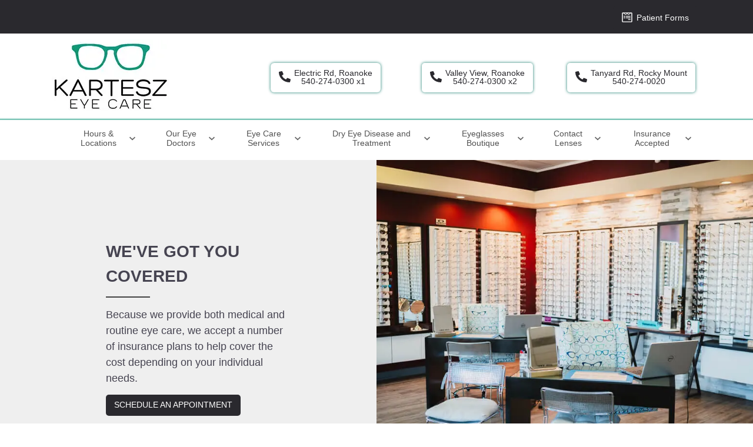

--- FILE ---
content_type: text/html; charset=UTF-8
request_url: https://www.karteszeyecare.com/insurance/
body_size: 80889
content:
<!DOCTYPE html>
<html lang="en-US">
<head>
<!-- Template: Flex -->

<link rel="preconnect" href="https://fonts.gstatic.com">
<link rel="preconnect" href="//www.googletagmanager.com/" >
<link rel="preconnect" href="//www.google-analytics.com">


<script>
	dataLayer = [{
		'url': 'www.karteszeyecare.com/insurance/',
		'is_analytics_main_rollup': true,
		'is_analytics_tso_rollup': false,
		'is_analytics_provision_rollup': false,
		'adwords_site_conversion_id': '',
		'adwords_site_thankyou_label': '',
		'analytics_site_ga4' : 'G-BF7BWY5PTP',
		'is_site_aeg' : false	}];

	</script>


	<!-- Google Tag Manager -->
	<script>(function(w,d,s,l,i){w[l]=w[l]||[];w[l].push({'gtm.start':
	new Date().getTime(),event:'gtm.js'});var f=d.getElementsByTagName(s)[0],
	j=d.createElement(s),dl=l!='dataLayer'?'&l='+l:'';j.async=true;j.src=
	'https://www.googletagmanager.com/gtm.js?id='+i+dl;f.parentNode.insertBefore(j,f);
	})(window,document,'script','dataLayer','GTM-P6GSK34');</script>

<!-- End Google Tag Manager -->


<meta charset="UTF-8">
<title>Accepted Medical & Vision Insurance Plans | Kartesz Eye Care</title>
<meta name="description" content="Our eye doctors in Rocky Mount & Roanoke, VA accept a wide range of medical & vision insurance plans to help you lower the cost of routine eye exams." />
<meta name="author" content="davidr" />
<meta property="og:site_name" content="Kartesz Family Eyecare" />
<meta property="og:title" content="Insurance" />
<meta property="og:description" content="Our eye doctors in Rocky Mount & Roanoke, VA accept a wide range of medical & vision insurance plans to help you lower the cost of routine eye exams." />
<meta property="og:type" content="website" />
<meta property="og:image" content="https://da4e1j5r7gw87.cloudfront.net/wp-content/uploads/sites/2023/2021/12/Kartesz-Eye-Care-Logo.jpg" />
<meta property="og:url" content="https://www.karteszeyecare.com/insurance/" />
<meta name="twitter:card" content="summary" />
<meta name="twitter:title" content="Accepted Medical & Vision Insurance Plans | Kartesz Eye Care" />
<meta name="twitter:description" content="Our eye doctors in Rocky Mount & Roanoke, VA accept a wide range of medical & vision insurance plans to help you lower the cost of routine eye exams." />
<meta name="twitter:image" content="https://da4e1j5r7gw87.cloudfront.net/wp-content/uploads/sites/2023/2021/12/Kartesz-Eye-Care-Logo.jpg" />
<meta name="robots" content="index,follow">
<meta name="viewport" content="width=device-width, initial-scale=1">
<meta http-equiv="X-UA-Compatible" content="IE=edge" />

<link rel="shortcut icon" type="image/x-icon" href="https://da4e1j5r7gw87.cloudfront.net/wp-content/uploads/sites/2023/2021/12/favicon.png" />
<link rel="apple-touch-icon" href="https://da4e1j5r7gw87.cloudfront.net/wp-content/uploads/sites/2023/2021/12/favicon.png">


<script type="application/json" id="ecp-page-summary">
	{"summary":"The cost of routine eye exams and prescription eyewear can be of real concern, especially for large families. In many cases, vision insurance can lower these annual expenses."}</script>








<!-- GENERATED-PAGE-CSS --><style>
/*******************************************************/
/* Breakpoints
/*******************************************************/

.ecp-responsive-size-large{}
.ecp-responsive-size-medium,
.ecp-responsive-size-small{display:none}

@media (min-width: 1px) and (max-width : 768px)  {
	body:before {content:"small";display:none;}
	.ecp-responsive-size-large{display:none}
	.ecp-responsive-size-medium{display:none}
	.ecp-responsive-size-small{display:inline-block}
	.ecp-responsive-size-small.ecp-responsive-size-medium{display:inline-block}
}

/*@media (min-width: 768px) and (max-width : 1099px) {*/
@media (min-width: 769px) and (max-width : 992px) {
	body:before {content:"medium";display:none;}
	.ecp-responsive-size-large{display:none}
	.ecp-responsive-size-large.ecp-responsive-size-medium{display:inline-block}
	.ecp-responsive-size-medium{display:inline-block}
	.ecp-responsive-size-medium.ecp-responsive-size-small{display:inline-block}
	.ecp-responsive-size-small{display:none}
}

/*@media (min-width: 1100px) {*/
@media (min-width: 993px) {
	body:before {content:"large";display:none;}
	.ecp-responsive-size-large{display:inline-block}
	.ecp-responsive-size-large.ecp-responsive-size-medium{display:inline-block}
	.ecp-responsive-size-medium{display:none}
	.ecp-responsive-size-small{display:none}
}


/*******************************************************/
/* Public.css
/*******************************************************/

html,body{min-height:100%;}
html{-ms-text-size-adjust: 100%; -webkit-text-size-adjust: 100%;}
body{text-rendering: optimizeLegibility}
*,*:before,*:after{-webkit-box-sizing:border-box;-moz-box-sizing:border-box;box-sizing:border-box}
p:empty{display:none;}

pre{font-size:14px}

embed, iframe, object, video, audio {max-width:100%}

img{max-width:100%;height:auto;}
img:not([src]){opacity:0;}

.clear:after {visibility:hidden;display:block;font-size:0;content:"";clear:both;height:0;} * html .clear {zoom:1;} *:first-child+html .clear{zoom:1;}

::-webkit-input-placeholder {color: #d1d1d1 !important}
::-moz-placeholder {color: #d1d1d1 !important}
:-ms-input-placeholder {color: #d1d1d1 !important}
input:-moz-placeholder {color: #d1d1d1 !important}

h1 a, h2 a, h3 a, h4 a, h5 a, h6 a{color:inherit}
strong{font-weight:bold}

hr{margin:1.5em 0 !important;}

.ecp-align-center{text-align:center;}
.ecp-align-right{text-align:right;}
.ecp-align-left{text-align:left;}

.ecp-breakpoint-small .ecp-breakpoint-small-hide{display:none;}
.ecp-breakpoint-medium .ecp-breakpoint-medium-hide{display:none;}
.ecp-breakpoint-large .ecp-breakpoint-large-hide{display:none;}

.ecp-breakpoint-small .ecp-align-center-small, .ecp-breakpoint-small .ecp-align-center-small *{text-align:center !important;}
.ecp-breakpoint-small .ecp-align-right-small, .ecp-breakpoint-small .ecp-align-right-small *{text-align:right !important;}
.ecp-breakpoint-small .ecp-align-left-small, .ecp-breakpoint-small .ecp-align-left-small *{text-align:left !important;}

.ecp-breakpoint-medium .ecp-align-center-medium, .ecp-breakpoint-medium .ecp-align-center-medium *{text-align:center !important;}
.ecp-breakpoint-medium .ecp-align-right-medium, .ecp-breakpoint-medium .ecp-align-right-medium *{text-align:right !important;}
.ecp-breakpoint-medium .ecp-align-left-medium, .ecp-breakpoint-medium .ecp-align-left-medium *{text-align:left !important;}

.ecp-float-right{float:right;margin:0 0 1em 1.5em;}
.ecp-float-left{float:left;margin:0 1.5em 1em 0;}
.ecp-breakpoint-medium .ecp-float-center-medium{float:none;margin:0 0 1em 0;}
.ecp-breakpoint-small .ecp-float-center-small{float:none;margin:0 0 1em 0;}

.ecp-childpages{margin:2em 0;}
.ecp-childpages ul{}
.ecp-childpages ul li{margin-bottom:.5em;clear:both}
.ecp-childpages ul li:after{content:"";display:block;clear:both;}
.ecp-childpages ul li .ecp-childpages-image{float:right;margin:0 0 0 20px}
.ecp-childpages ul li .ecp-childpages-image img{max-width:150px}
.ecp-childpages ul li .ecp-childpages-link{}
.ecp-childpages ul li .ecp-childpages-link a{font-weight:bold}

.ecp-childpages.ecp-childpages-layout-thumbnails_alternate ul{max-width:800px}
.ecp-childpages.ecp-childpages-layout-thumbnails_alternate ul li{list-style:none;margin:0 0 30px 0}
.ecp-childpages.ecp-childpages-layout-thumbnails_alternate ul li:nth-child(4n-2) .ecp-childpages-image, .ecp-childpages.ecp-childpages-layout-thumbnails_alternate ul li:nth-child(4n-3)  .ecp-childpages-image{float:left;margin:0 30px 10px 0;}
.ecp-childpages.ecp-childpages-layout-thumbnails_alternate ul li:nth-child(4n) .ecp-childpages-image, .ecp-childpages.ecp-childpages-layout-thumbnails_alternate ul li:nth-child(4n-1) .ecp-childpages-image{float:right;margin:0 0 10px 30px}
.ecp-childpages.ecp-childpages-layout-thumbnails_alternate ul li .ecp-childpages-link a{text-decoration:none;font-size:1.5em;font-weight:normal}
.ecp-childpages.ecp-childpages-layout-thumbnails_alternate ul li .ecp-childpages-link a:hover{text-decoration:underline;}
.ecp-breakpoint-small .ecp-childpages.ecp-childpages-layout-thumbnails_alternate li .ecp-childpages-link{line-height:1.2;margin:0 0 10px 0}
.ecp-breakpoint-small .ecp-childpages.ecp-childpages-layout-thumbnails_alternate .ecp-childpages-image{float:right !important;width:100px; margin:5px 0 10px 30px !important;}
.ecp-breakpoint-small .ecp-childpages.ecp-childpages-layout-thumbnails_alternate .ecp-childpages-image img{max-width:100px}

.ecp-childpages-layout-photo_grid_2 ul{display:grid;grid-template-columns: 1fr 1fr;grid-gap:10px;margin:0;padding:0;list-style:none}
.ecp-childpages-layout-photo_grid_2 ul li{margin:0 !important;padding:20px;background:#efefef}
.ecp-childpages-layout-photo_grid_2 ul li .ecp-childpages-image{float:none !important;margin:0px 0px 10px 0px !important;}
.ecp-childpages-layout-photo_grid_2 ul li .ecp-childpages-image img{object-fit:fill;width:100% !important;max-width:none !important}
.ecp-childpages-layout-photo_grid_2 ul li .ecp-childpages-link{margin:0 0 10px 0;font-size:17px}
.ecp-breakpoint-small .ecp-childpages-layout-photo_grid_2 ul{grid-template-columns: 1fr}

.ecp-childpages-layout-photo_grid_3 ul{display:grid;grid-template-columns: 1fr 1fr 1fr;grid-gap:10px;margin:0;padding:0;list-style:none}
.ecp-childpages-layout-photo_grid_3 ul li{margin:0 !important;padding:20px;background:#efefef}
.ecp-childpages-layout-photo_grid_3 ul li .ecp-childpages-image{float:none !important;margin:0px 0px 10px 0px !important;}
.ecp-childpages-layout-photo_grid_3 ul li .ecp-childpages-image img{object-fit:fill;width:100% !important;max-width:none !important}
.ecp-childpages-layout-photo_grid_3 ul li .ecp-childpages-link{margin:0 0 10px 0;font-size:17px}
.ecp-breakpoint-medium .ecp-childpages-layout-photo_grid_3 ul{grid-template-columns: 1fr 1fr}
.ecp-breakpoint-small .ecp-childpages-layout-photo_grid_3 ul{grid-template-columns: 1fr}

.ecp-childpages-layout-photo_grid_4 ul{display:grid;grid-template-columns: 1fr 1fr 1fr 1fr;grid-gap:10px;margin:0;padding:0;list-style:none}
.ecp-childpages-layout-photo_grid_4 ul li{margin:0 !important;padding:20px;background:#efefef}
.ecp-childpages-layout-photo_grid_4 ul li .ecp-childpages-image{float:none !important;margin:0px 0px 10px 0px !important;}
.ecp-childpages-layout-photo_grid_4 ul li .ecp-childpages-image img{object-fit:fill;width:100% !important;max-width:none !important}
.ecp-childpages-layout-photo_grid_4 ul li .ecp-childpages-link{margin:0 0 10px 0;font-size:17px}
.ecp-breakpoint-medium .ecp-childpages-layout-photo_grid_4 ul{grid-template-columns: 1fr 1fr}
.ecp-breakpoint-small .ecp-childpages-layout-photo_grid_4 ul{grid-template-columns: 1fr}

.ecp-text-uppercase{text-transform:uppercase}
.ecp-text-capitalize{text-transform:capitalize}
.ecp-text-lowercase{text-transform:lowercase}

.ecp-sitemap{margin:1.5em}
.ecp-sitemap ul{}
.ecp-sitemap ul li{}
.ecp-sitemap ul li .ecp-childpages-link{}
.ecp-sitemap ul li .ecp-childpages-link a{font-weight:bold}

ul.ecp-list-checkmarks{}
ul.ecp-list-checkmarks li{margin:0 0 5px 0px;padding:0 0 0 1.50em;list-style:none;position:relative}
ul.ecp-list-checkmarks li:before{content:"";background-image: url('https://da4e1j5r7gw87.cloudfront.net/wp-content/themes/_default/fonts/icons/fontawesome/svg/fas-fa-check.svg');background-size:contain;background-repeat:no-repeat;background-position:50% 50%;display:inline-block;vertical-align:middle;width:1em;height:1em;display:inline-block; position:absolute;top:.25em;left:0}

.ecp-display-inlineblock{display:inline-block;}

.ecp-logo img{border:none;image-rendering:crisp-edges}
.ecp-breakpoint-small .ecp-logo {width:100% !important}
.ecp-breakpoint-small .ecp-logo img {max-width:100% !important}

.ecp-animation-blink {animation: blinker 2s linear infinite;}
@keyframes blinker {50% { opacity: 0.0; }}

article.post{margin:0 0 3em 0}

.ecp-greyscale-images img{-webkit-filter: grayscale(100%);filter: grayscale(100%);}

.ecp-skip-to-content{}
.ecp-skip-to-content:focus{display:block !important;top:auto !important;left:auto !important;width:auto !important;height:auto !important;background:#fff;z-index:9999999;font-weight:bold;color:#000;padding:10px 20px;text-decoration:none}

.ecp-row-keyline-inside .fl-row-content-wrap .fl-row-content:before{display:block;border:1px solid #000;position:absolute;top:15px;right:15px;bottom:15px;left:15px;pointer-events:none}

body > .ecp-widget{margin:0;}

.ecp-breakpoint-small .ecp-hide-vertical-column-borders-mobile .fl-col-content{border-left:none !important;border-right:none !important}

.column-content-container-half-left .fl-col-content .fl-module{max-width:600px;margin-left:auto}
.column-content-container-half-right .fl-col-content .fl-module{max-width:600px;margin-right:auto}

@media (max-width: 768px) {.fl-col-small:not(.fl-col-small-full-width) {max-width: none}}

body.ecp-page-slug-covid19-office-updates .ecp-primary .ecp-post-date{display:none}

html:not(.fl-builder-edit) .ecp-auto-contained-content .fl-col-group .fl-col:nth-child(1) .fl-col-content{padding-left: calc((100vw - 1100px) / 2)}
html:not(.fl-builder-edit) .ecp-auto-contained-content .fl-col-group .fl-col:nth-child(2) .zzzfl-col-content{padding-right: calc((100vw - 1100px) / 2)}

.ecp-hover-image-zoom .ecp-callout-image{overflow:hidden}
.ecp-hover-image-zoom .ecp-callout-image img{transition: transform .3s ease-in-out;}
.ecp-hover-image-zoom .ecp-callout-image:hover img{transform: scale(1.03);}
.ecp-hover-image-zoom .ecp-image{overflow:hidden}
.ecp-hover-image-zoom .ecp-image img{transition: transform .3s ease-in-out;}
.ecp-hover-image-zoom .ecp-image:hover img{transform: scale(1.03);}

.z-index-1{position:relative;z-index:1;}
.z-index-2{position:relative;z-index:2;}

/*******************************************************/
/* Theme Fixes
/*******************************************************/

.ecp-toolbar .input-group{max-width:200px}

.ecp-content-container{position:relative;z-index:1}

.ecp-secondary marquee,
.ecp-secondary iframe,
.ecp-secondary table{width:100% !important;}
.ecp-secondary img{max-width:100% !important;height:auto !important;}

.ecp-footer .widget_nav_menu ul li ul{display:none !important;}

/*******************************************************/
/* Widgets
/*******************************************************/

.ecp-widget,.widget{position:relative;vertical-align:middle;margin:0 0 1.5em 0}
.ecp-widget.widget_search{vertical-align:top}
.ecp-widget-title{margin:0 0 .75em 0}
.widget-title{margin:0 0 .75em 0}

.textwidget *:first-child{margin-top:0}
.textwidget *:last-child{margin-bottom:0}

.ecp-richtext > *:first-child{margin-top:0}
.ecp-richtext > *:last-child{margin-bottom:0}


.ecp-global-footer{background:#fff;border-top:1px solid #757575;color:#757575;font-size:13px}
.ecp-global-footer a{color:#757575 !important;text-decoration:none;}
.ecp-global-footer a:hover{text-decoration:underline;}
.ecp-global-footer .ecp-content-container{display:flex;align-items:center;justify-content:space-between;gap:20px;padding:30px 20px}
.ecp-global-footer__start{}
.ecp-global-footer__start a{}
.ecp-global-footer__start img{width:90px;vertical-align:middle;margin:-5px 0 0 5px}
.ecp-global-footer--nsg .ecp-global-footer__end{text-align:center;}
.ecp-global-footer__end{flex:1;text-align:right;}
.ecp-global-footer__end p{margin:10px 0;}
.ecp-global-footer__end ul{margin:0;padding:0;list-style:none;}
.ecp-global-footer__end ul li{display:inline-block;margin:0 0 0 15px;padding:0 0 0 15px;border-left:1px solid #757575;line-height:1}
.ecp-global-footer__end ul li:first-child{border:none;padding:0;margin:0}
.ecp-global-footer__end ul li a{}

@media (max-width: 768px) {
	.ecp-global-footer .ecp-content-container{display:block;text-align:center;padding:30px 10px 40px 10px}
	.ecp-global-footer .ecp-global-footer__start{margin:0 0 20px 0;}	
	.ecp-global-footer .ecp-global-footer__end{text-align:center;}
	.ecp-global-footer .ecp-global-footer__end ul{display:block;}
	.ecp-global-footer__end ul li{margin:0 0 0 10px;padding:0 0 0 10}
	.ecp-global-footer__end ul li:first-child{padding:0;margin:0}
	.ecp-global-footer .ecp-global-footer__end ul li:last-child{display:none;}
}


.ecp-entry-header{}
.ecp-entry-title{margin:0 0 .5em 0;}
body.archive div.ecp-entry-title{font-size:20px;}
.ecp-entry-title a{color:#000;text-decoration:none;}
.ecp-entry-title a:hover{text-decoration:underline;}
.ecp-entry-summary{}
.ecp-entry-content{}


code{white-space:inherit !important;}

/* Content */
.alignleft { display: inline; float: left; margin-right: 1.5em; }
.alignright { display: inline; float: right; margin-left: 1.5em; }
.aligncenter { clear: both; display: block; margin: 0 auto; }
.ecp-breakpoint-medium .aligncenter-medium { float:none;clear: both; display: block; margin: 0 auto 1em auto; }
.ecp-breakpoint-small .aligncenter-small { float:none;clear: both; display: block; margin: 0 auto 1em auto; }

.wp-caption { border: 1px solid #ccc;margin-bottom:1.5em;padding:.75em;max-width:100%}
.wp-caption img[class*="wp-image-"] {display: block;margin:0 0 1em 0}
.wp-caption .wp-caption-text {}
.wp-caption-text {text-align: center}

.assistive-text{display:none}

.widget_rss .widgettitle{display:none;}


.equipment-content img {max-width: 250px;height: auto;max-height:250px;}
@media screen and (max-width: 600px) {.equipment-content img,.equipment-content img.alignright {display: block;max-width: 100%;max-height:250px;height: auto;margin: 0 auto;float: none !important;}}
.technology-container {clear: both;}
.ql-align-center {text-align: center;}
.ql-align-right {text-align: right;}
.ql-align-justify {text-align: justify;}


/*******************************************************/
/* Badges
/*******************************************************/

.ecp-badges{}
.fl-module-content .ecp-badges{margin:0}

.ecp-badges .ecp-badge{display:block;text-decoration:none;color:#fff}
.ecp-badge-title{color:inherit}

.ecp-badges.ecp-badges-orientation-horizontal{display:flex;}
.ecp-badges.ecp-badges-orientation-horizontal .ecp-badge{display:block;text-align:center;width:100%;margin:0 5px 0 0;}
.ecp-badges.ecp-badges-orientation-horizontal .ecp-badge.ecp-badge-last{margin-right:0 !important}
.ecp-badges.ecp-badges-orientation-horizontal .ecp-badge .ecp-badge-icon{display:block;width:auto}
.ecp-badges.ecp-badges-orientation-horizontal .ecp-badge .ecp-badge-title{display:block;line-height:1.1;}

.ecp-badges.ecp-badges-orientation-vertical .ecp-badge.ecp-badge-last{margin-right:0 !important}

.ecp-badges.ecp-badges-orientation-horizontal.ecp-badges-icon-shape-square .ecp-badge .ecp-badge-icon{margin:0 0 20px 0}
.ecp-badges.ecp-badges-icon-shape-square .ecp-icon{padding:.75em;}

.ecp-badges.ecp-badges-orientation-horizontal.ecp-badges-icon-shape-rounded .ecp-badge .ecp-badge-icon{margin:0 0 20px 0}
.ecp-badges.ecp-badges-icon-shape-rounded .ecp-icon{padding:.75em;border-radius:20%}

.ecp-badges.ecp-badges-orientation-horizontal.ecp-badges-icon-shape-circle .ecp-badge .ecp-badge-icon{margin:0 0 20px 0}
.ecp-badges.ecp-badges-icon-shape-circle .ecp-icon{padding:.75em;border-radius:50%}

.ecp-badges .ecp-badge.ecp-badge-kids, .ecp-badges.ecp-badges-orientation-horizontal .ecp-badge.ecp-badge-kids{background: -moz-linear-gradient(45deg, rgba(255,0,0,1) 0%, rgba(255,255,0,1) 25%, rgba(5,193,255,1) 50%, rgba(255,255,0,1) 75%, rgba(255,0,0,1) 100%) !important;background: -webkit-gradient(linear, left bottom, right top, color-stop(0%, rgba(255,0,0,1)), color-stop(25%, rgba(255,255,0,1)), color-stop(50%, rgba(5,193,255,1)), color-stop(75%, rgba(255,255,0,1)), color-stop(100%, rgba(255,0,0,1))) !important;background: -webkit-linear-gradient(45deg, rgba(255,0,0,1) 0%, rgba(255,255,0,1) 25%, rgba(5,193,255,1) 50%, rgba(255,255,0,1) 75%, rgba(255,0,0,1) 100%) !important;background: -o-linear-gradient(45deg, rgba(255,0,0,1) 0%, rgba(255,255,0,1) 25%, rgba(5,193,255,1) 50%, rgba(255,255,0,1) 75%, rgba(255,0,0,1) 100%) !important;background: -ms-linear-gradient(45deg, rgba(255,0,0,1) 0%, rgba(255,255,0,1) 25%, rgba(5,193,255,1) 50%, rgba(255,255,0,1) 75%, rgba(255,0,0,1) 100%) !important;background: linear-gradient(45deg, rgba(255,0,0,1) 0%, rgba(255,255,0,1) 25%, rgba(5,193,255,1) 50%, rgba(255,255,0,1) 75%, rgba(255,0,0,1) 100%) !important;filter: progid:DXImageTransform.Microsoft.gradient( startColorstr='#ff0000', endColorstr='#ff0000',GradientType=1 );}
.ecp-badges.ecp-badges-orientation-horizontal .ecp-badge.ecp-badge-kids{vertical-align:middle;border-radius:10px}
.ecp-badges .ecp-badge.ecp-badge-kids a, .ecp-badges.ecp-badges-orientation-horizontal .ecp-badge.ecp-badge-kids a{color:#fff !important;text-shadow:0 0 2px #000;font-size:20px;font-weight:bold}
.ecp-badges .ecp-badge.ecp-badge-kids i, .ecp-badges.ecp-badges-orientation-horizontal .ecp-badge.ecp-badge-kids i{color:#fff !important;}

.ecp-breakpoint-small .ecp-badges.ecp-badges-orientation-horizontal{display:block !important;}
.ecp-breakpoint-small .ecp-badges.ecp-badges-orientation-horizontal.ecp-menu-convert-at-never{display:flex !important}
.ecp-breakpoint-small .ecp-primary .ecp-badges.ecp-badges-orientation-horizontal{display:grid !important;grid-gap:10px;grid-template-columns:1fr}
.ecp-breakpoint-small .ecp-primary .ecp-badges.ecp-badges-orientation-horizontal .ecp-badge{width:100%;margin:0;}
.ecp-breakpoint-small .ecp-primary .ecp-badges.ecp-badges-orientation-horizontal.ecp-menu-convert-at-mobile .ecp-badge{width:100%;margin:0 0 3% 0 !important;}
.ecp-breakpoint-small .ecp-badges.ecp-badges-orientation-horizontal.ecp-menu-convert-at-never .ecp-badge{margin:0 1px 0 0}
.ecp-breakpoint-small .ecp-badges.ecp-badges-orientation-horizontal.ecp-menu-convert-at-never .ecp-badge:last-child{margin:0}


.ecp-breakpoint-large .ecp-badges.ecp-badges-align-icon-horizontal .ecp-badge{display:flex;align-items:center;text-align:left}
.ecp-breakpoint-large .ecp-badges.ecp-badges-align-icon-horizontal .ecp-badge .ecp-badge-title{flex:1;margin-left:.5em}
.ecp-breakpoint-medium .ecp-badges.ecp-badges-align-icon-responsive-medium-horizontal .ecp-badge{display:flex;align-items:center;text-align:left}
.ecp-breakpoint-medium .ecp-badges.ecp-badges-align-icon-responsive-medium-horizontal .ecp-badge .ecp-badge-title{flex:1;margin-left:.5em}
.ecp-breakpoint-small .ecp-badges.ecp-badges-align-icon-responsive-small-horizontal .ecp-badge{display:flex;align-items:center;text-align:left}
.ecp-breakpoint-small .ecp-badges.ecp-badges-align-icon-responsive-small-horizontal .ecp-badge .ecp-badge-title{flex:1;margin-left:.5em}

.ecp-breakpoint-large .ecp-badges.ecp-badges-align-icon-vertical .ecp-badge{display:block;text-align:center}
.ecp-breakpoint-medium .ecp-badges.ecp-badges-align-icon-responsive-medium-vertical .ecp-badge{display:block;text-align:center}
.ecp-breakpoint-small .ecp-badges.ecp-badges-align-icon-responsive-small-vertical .ecp-badge{display:block;text-align:center}

.ecp-badges.ecp-badges-orientation-grid{display:grid;}
.ecp-badges.ecp-badges-orientation-grid .ecp-badge{margin:0 !important;padding:10px 10px;text-align:center}
.ecp-badges.ecp-badges-orientation-grid .ecp-badge .ecp-badge-icon{font-size:15px;margin:0 0 10px 0;display:block;width:auto}
.ecp-badges.ecp-badges-orientation-grid .ecp-badge .ecp-badge-icon .ecp-icon-svg{color:#fff;fill:#fff}
.ecp-badges.ecp-badges-orientation-grid .ecp-badge .ecp-badge-title{display:block;line-height:1.1;font-size:1.1em}
.ecp-badges.ecp-badges-orientation-grid .ecp-badge .ecp-badge-title a{text-decoration:none;color:#fff}.ecp-buttons{display:flex;gap:10px;justify-content: center;}
.ecp-buttons.ecp-align-center{justify-content: center;}
.ecp-buttons.ecp-align-left{justify-content: flex-start;}
.ecp-buttons.ecp-align-right{justify-content: flex-end;}
.ecp-breakpoint-large .ecp-buttons.ecp-buttons-convert-at-desktop, .ecp-breakpoint-medium .ecp-buttons.ecp-buttons-convert-at-desktop, .ecp-breakpoint-small .ecp-buttons.ecp-buttons-convert-at-desktop{flex-direction:column}
.ecp-breakpoint-medium .ecp-buttons.ecp-buttons-convert-at-tablet, .ecp-breakpoint-small .ecp-buttons.ecp-buttons-convert-at-tablet{flex-direction:column}
.ecp-breakpoint-small .ecp-buttons.ecp-buttons-convert-at-mobile{flex-direction:column}
.ecp-buttons-full-width .ecp-button{display:flex;flex:1;}

.ecp-button{position:relative;background:#000;color:#fff;text-decoration:none;border-radius:5px;display:inline-block;align-items:center;justify-content:center;line-height:1;text-align:center;padding:.75em 1em .85em 1em;background-position:50% 50%;cursor:pointer}

.ecp-button .ecp-button-label{}
.ecp-button .ecp-button-label p{margin:0}

.ecp-button.ecp-button-withicon{display:inline-flex;}
.ecp-button.ecp-button-withicon .ecp-icon{display:inline-block;color:#fff;vertical-align:middle;margin:0 .25em 0 0;position:relative;top:-1px}
.ecp-button.ecp-button-withicon .ecp-icon i{vertical-align:middle;}
.ecp-button.ecp-button-withicon .ecp-icon i svg{width:1em;height:1em;vertical-align:middle}
.ecp-button.ecp-button-withicon .ecp-icon i svg path{fill:inherit}
.ecp-button.ecp-button-withicon .ecp-button-label{display:inline-block;}

/* Beside / Left */
.ecp-button.ecp-button-icon-position-beside{display:inline-block}
.ecp-button.ecp-button-icon-position-beside .ecp-icon{margin:0 .25em 0 0;}
.ecp-breakpoint-medium .ecp-button.ecp-button-icon-position-responsive-medium-beside{display:inline-block}
.ecp-breakpoint-medium .ecp-button.ecp-button-icon-position-responsive-medium-beside .ecp-icon{margin:0 .25em 0 0;}
.ecp-breakpoint-small .ecp-button.ecp-button-icon-position-responsive-small-beside{display:inline-block}
.ecp-breakpoint-small .ecp-button.ecp-button-icon-position-responsive-small-beside .ecp-icon{margin:0 .25em 0 0;}

/* Beside Right */
.ecp-button.ecp-button-icon-position-beside-right{display:inline-block}
.ecp-button.ecp-button-icon-position-beside-right .ecp-icon{margin:0 0 0 .25em;order:2}
.ecp-breakpoint-medium .ecp-button.ecp-button-icon-position-responsive-medium-beside-right{display:inline-block}
.ecp-breakpoint-medium .ecp-button.ecp-button-icon-position-responsive-medium-beside-right .ecp-icon{margin:0 0 0 .25em;order:2}
.ecp-breakpoint-small .ecp-button.ecp-button-icon-position-responsive-small-beside-right{display:inline-block}
.ecp-breakpoint-small .ecp-button.ecp-button-icon-position-responsive-small-beside-right .ecp-icon{margin:0 0 0 .25em;order:2}

/* Above */
.ecp-button.ecp-button-icon-position-above{display:inline-block}
.ecp-button.ecp-button-icon-position-above .ecp-icon{display:block;margin:0 0 .25em 0;}
.ecp-button.ecp-button-icon-position-above .ecp-label{display:block}
.ecp-breakpoint-medium .ecp-button.ecp-button-icon-position-responsive-medium-above{display:inline-block}
.ecp-breakpoint-medium .ecp-button.ecp-button-icon-position-responsive-medium-above .ecp-icon{display:block;margin:0 0 .25em 0;}
.ecp-breakpoint-medium .ecp-button.ecp-button-icon-position-responsive-medium-above .ecp-label{display:block}
.ecp-breakpoint-small .ecp-button.ecp-button-icon-position-responsive-small-above{display:inline-block}
.ecp-breakpoint-small .ecp-button.ecp-button-icon-position-responsive-small-above .ecp-icon{display:block;margin:0 0 .25em 0;}
.ecp-breakpoint-small .ecp-button.ecp-button-icon-position-responsive-small-above .ecp-label{display:block}

.ecp-button.ecp-button-fullwidth{display:block;}
.ecp-button.ecp-button-fullwidth.ecp-button-withicon{display:flex}
.ecp-button.ecp-button-fullwidth.ecp-button-withicon .ecp-icon{}
.ecp-button.ecp-button-fullwidth.ecp-button-withicon .ecp-button-label{flex:1}

.ecp-breakpoint-medium .ecp-button.ecp-button-fullwidth.ecp-button-icon-position-responsive-medium-above{display:block;}
.ecp-breakpoint-small .ecp-button.ecp-button-fullwidth.ecp-button-icon-position-responsive-small-above{display:block;}/*******************************************************/
/* Callout
/*******************************************************/

.ecp-callout{display:block;position:relative;vertical-align:top;background-size:cover;background-position:50% 50%;text-decoration:none;color:inherit}
.ecp-callout[data-href]{cursor:pointer}

.ecp-callout-imagery{margin-bottom:.5em;position:relative;display:block}
.ecp-callout-imagery a{text-decoration:none}
.ecp-callout.ecp-callout-imagery-type-icon .ecp-callout-imagery{margin-bottom:.5em;font-size:inherit}
.ecp-callout.ecp-callout-imagery-type-photo .ecp-callout-imagery{font-size:0;line-height:1;margin-bottom:15px}

.ecp-callout-image{}
.ecp-callout-image img{max-width:100%;}
.ecp-callout-image-format-circle img{border-radius:50%;}
.ecp-callout-imagery .ecp-callout-imagery-overlay{position:absolute;z-index:2;top:0;right:0;bottom:0;left:0;pointer-events:none;transition:all .3s ease-in-out;overflow:hidden}

.ecp-callout-imagery-default .ecp-callout-imagery{margin:0 auto}

.ecp-callout-imagery-left .ecp-callout-imagery{display:table-cell;width:30%;padding:0 20px 0px 0;vertical-align:top;font-size:0}
.ecp-callout-imagery-left .ecp-callout-imagery img{width:100%;;height:inherit}
.ecp-callout-imagery-left .ecp-callout-nonimagery{display:table-cell;vertical-align:top}
.ecp-callout-imagery-left .ecp-callout-nonimagery .ecp-callout-title{margin-top:0}

.ecp-callout-imagery-right .ecp-callout-imagery{display:table-cell;width:30%;padding:0 0 0px 20px;vertical-align:top;font-size:0}
.ecp-callout-imagery-right .ecp-callout-imagery img{width:100%;;height:inherit}
.ecp-callout-imagery-right .ecp-callout-nonimagery{display:table-cell;vertical-align:top}
.ecp-callout-imagery-right .ecp-callout-nonimagery .ecp-callout-title{margin-top:0}

.ecp-breakpoint-small .ecp-callout-imagery-left .ecp-callout-imagery,
.ecp-breakpoint-small .ecp-callout-imagery-right .ecp-callout-imagery{display:block;width:100% !important;padding:0;margin:0 0 20px 0}
.ecp-breakpoint-small .ecp-callout-imagery-left .ecp-callout-nonimagery,
.ecp-breakpoint-small .ecp-callout-imagery-right .ecp-callout-nonimagery{display:block;}


.ecp-callout-imagery-behind{overflow:hidden}
.ecp-callout-imagery-behind .ecp-callout-wrapper{}
.ecp-callout-imagery-behind .ecp-callout-imagery{font-size:0;line-height:0;z-index:1;overflow:hidden;margin:0 !important;display:block}
.ecp-callout-imagery-behind .ecp-callout-imagery .ecp-callout-image img{transition:all .3s ease-in-out;width:100%}
.ecp-callout-imagery-behind.ecp-callout-forced-aspect-ratio .ecp-callout-imagery{position:absolute;top:0;right:0;bottom:0;left:0;}
.ecp-callout-imagery-behind.ecp-callout-forced-aspect-ratio .ecp-callout-imagery .ecp-callout-image{position:absolute;top:0;right:0;bottom:0;left:0;}
.ecp-callout-imagery-behind.ecp-callout-forced-aspect-ratio .ecp-callout-imagery img{width:100%;height:100%;object-fit:cover;}
.ecp-callout-imagery-behind .ecp-callout-nonimagery{position:absolute;top:0;left:0;right:0;bottom:0;display:flex;align-items:center;justify-content:center;z-index:3;transition:all .3s ease-in-out;padding:40px}
.ecp-callout-imagery-behind .ecp-callout-nonimagery .ecp-callout-nonimagery-wrapper{width:100%}
.ecp-callout-imagery-behind .ecp-callout-nonimagery .ecp-callout-nonimagery-wrapper .ecp-callout-title{}
.ecp-callout-imagery-behind .ecp-callout-nonimagery .ecp-callout-nonimagery-wrapper .ecp-callout-content{}


.ecp-callout-imagery-title-left{}
.ecp-callout-imagery-title-left .ecp-callout-title-wrapper{display:flex;align-items:center;}
.ecp-callout-imagery-title-left .ecp-callout-title-wrapper .ecp-callout-imagery{width:30%;padding:0 20px 0px 0;vertical-align:top;}
.ecp-callout-imagery-title-left .ecp-callout-title-wrapper .ecp-callout-nonimagery{flex:1;vertical-align:middle}
.ecp-callout-imagery-title-left .ecp-callout-title-wrapper .ecp-callout-nonimagery .ecp-callout-title{margin:0}
.ecp-callout-imagery-title-left .ecp-callout-content{margin:.5em 0 1em 0}

.ecp-callout-imagery-title-right{}
.ecp-callout-imagery-title-right .ecp-callout-title-wrapper{display:flex;align-items:center;}
.ecp-callout-imagery-title-right .ecp-callout-title-wrapper .ecp-callout-imagery{width:30%;padding:0 0 0px 20px;vertical-align:top;}
.ecp-callout-imagery-title-right .ecp-callout-title-wrapper .ecp-callout-nonimagery{flex:1;vertical-align:middle}
.ecp-callout-imagery-title-right .ecp-callout-title-wrapper .ecp-callout-nonimagery .ecp-callout-title{margin:0}
.ecp-callout-imagery-title-right .ecp-callout-content{margin:.5em 0 1em 0}

.ecp-callout-title{margin:0 0 .5em 0;transition:all .3s ease-in-out}
.ecp-callout-title > *{margin:0;transition:all .3s ease-in-out}
.ecp-callout-title a{text-decoration:none;}
.ecp-callout-title a:hover{text-decoration:underline;}

.ecp-callout-title-text{display:inline-flex;flex-flow:row wrap}

.ecp-callout-title-divider{margin:10px 0}
.ecp-callout-title-divider hr{border:none;border-bottom:none !important;border-left:none !important;border-right:none !important;border-top:2px solid #000;width:50px;margin:0 !important;display:inline-block}

.ecp-callout-content{margin:0 0 1em 0;position:relative;}
.ecp-callout-content > *:first-child{margin-top:0;}
.ecp-callout-content > *:last-child{margin-bottom:0;}

.ecp-callout-title-text-underline{display:inline-block;}.ecp-footer-addresses{display:grid;grid-gap:20px;grid-template-columns: 1fr}
.ecp-footer-addresses.grid-columns-responsive-large-6{grid-template-columns: repeat(6, 1fr)}
.ecp-footer-addresses.grid-columns-responsive-large-5{grid-template-columns: repeat(5, 1fr)}
.ecp-footer-addresses.grid-columns-responsive-large-4{grid-template-columns: repeat(4, 1fr)}
.ecp-footer-addresses.grid-columns-responsive-large-3{grid-template-columns: repeat(3, 1fr)}
.ecp-footer-addresses.grid-columns-responsive-large-2{grid-template-columns: repeat(2, 1fr)}
.ecp-footer-addresses.grid-columns-responsive-large-1{grid-template-columns: repeat(1, 1fr)}
.ecp-breakpoint-medium .ecp-footer-addresses.grid-columns-responsive-medium-6{grid-template-columns: repeat(6, 1fr)}
.ecp-breakpoint-medium .ecp-footer-addresses.grid-columns-responsive-medium-5{grid-template-columns: repeat(5, 1fr)}
.ecp-breakpoint-medium .ecp-footer-addresses.grid-columns-responsive-medium-4{grid-template-columns: repeat(4, 1fr)}
.ecp-breakpoint-medium .ecp-footer-addresses.grid-columns-responsive-medium-3{grid-template-columns: repeat(3, 1fr)}
.ecp-breakpoint-medium .ecp-footer-addresses.grid-columns-responsive-medium-2{grid-template-columns: repeat(2, 1fr)}
.ecp-breakpoint-medium .ecp-footer-addresses.grid-columns-responsive-medium-1{grid-template-columns: repeat(1, 1fr)}
.ecp-breakpoint-small .ecp-footer-addresses.grid-columns-responsive-small-6{grid-template-columns: repeat(6, 1fr)}
.ecp-breakpoint-small .ecp-footer-addresses.grid-columns-responsive-small-5{grid-template-columns: repeat(5, 1fr)}
.ecp-breakpoint-small .ecp-footer-addresses.grid-columns-responsive-small-4{grid-template-columns: repeat(4, 1fr)}
.ecp-breakpoint-small .ecp-footer-addresses.grid-columns-responsive-small-3{grid-template-columns: repeat(3, 1fr)}
.ecp-breakpoint-small .ecp-footer-addresses.grid-columns-responsive-small-2{grid-template-columns: repeat(2, 1fr)}
.ecp-breakpoint-small .ecp-footer-addresses.grid-columns-responsive-small-1{grid-template-columns: repeat(1, 1fr)}

.ecp-footer-address{}
.ecp-footer-address-line{}

.ecp-footer-address-orientation-vertical .ecp-footer-address-line{display:block}
.ecp-footer-address-orientation-vertical .ecp-footer-address-line.ecp-footer-address-locatedat{display:none;}

.ecp-breakpoint-small .ecp-footer-address-line{display:block;}
.ecp-breakpoint-small .ecp-footer-address-line.ecp-footer-address-locatedat{display:none;}.ecp-heading{margin:0}
.ecp-heading a{text-decoration:none;}

.ecp-heading .ecp-heading-text{display:inline-flex;flex-flow:row wrap}
div.ecp-heading{line-height:1.1}
.ecp-heading .ecp-heading-text .ecp-heading-text-underline{margin-top:10px}

.ecp-heading-accordion-trigger{display:none;}
.ecp-heading-accordion.enabled .ecp-heading-accordion-trigger{display:inline-block;}

.ecp-heading-accordion-wrapper{display:inline-flex;align-items:center;}

.ecp-heading-accordion.enabled{position:relative;cursor:pointer}
.ecp-heading-accordion.enabled .ecp-heading-accordion-trigger-icon{display:block;font-size:17px;color:#000;margin:0 .75em 0 0;text-align:left;}
.ecp-heading-accordion.enabled .ecp-heading-accordion-trigger-icon i{width:1em;}
.ecp-heading-accordion.enabled .ecp-heading-accordion-trigger-icon .ecp-icon-svg{width:1em;color:inherit}
.ecp-heading-accordion.enabled .ecp-heading-accordion-trigger-icon .ecp-heading-accordion-trigger-icon-active{display:none;}
.ecp-heading-accordion.enabled.active .ecp-heading-accordion-trigger-icon .ecp-heading-accordion-trigger-icon-default{display:none;}
.ecp-heading-accordion.enabled.active .ecp-heading-accordion-trigger-icon .ecp-heading-accordion-trigger-icon-active{display:inline-block;}

.ecp-heading-tab{cursor:pointer}.ecp-iconset{margin:0 0 1rem 0}
.fl-module-content .ecp-iconset{margin:0}
.ecp-iconset .ecp-icon{margin-right:.6em}
/*.ecp-iconset .ecp-icon{margin-right:.25em}*/
.ecp-iconset .ecp-icon:last-child{margin-right:0;}
.ecp-icon.ecp-icon-noclick a{pointer-events:none}

.ecp-icon {color:#666;display:inline-block;transition:all .2s ease-in;font-size:1.75em;line-height:0;text-align:center;vertical-align:middle;text-decoration:none;}

.ecp-icon i{display:inline-flex;width:1.28571429em;height:1.28571429em;text-align:center;align-items: center;justify-content: center;transition:all .2s ease-in;vertical-align:middle}
.ecp-icon i.ecp-icon-font{}

.ecp-icon span.ecp-icon-svg{display:inline-flex;width:1em;height:1em;zzzpadding:.025em;text-align:center;align-items: center;justify-content: center;transition:all .2s ease-in;vertical-align:middle}
.ecp-icon span.ecp-icon-svg svg{width:100%;height:100%;}
.ecp-icon span.ecp-icon-svg svg path{fill:currentColor}

.ecp-icon a{text-decoration:none;}
span.ecp-icon{cursor:pointer}

.ecp-icon.ecp-icon-background.ecp-icon-shape-circle{border-radius:50%;padding:.5em .5em .5em .5em;}
.ecp-icon.ecp-icon-background.ecp-icon-shape-square{padding:.25em .25em}
.ecp-icon.ecp-icon-background.ecp-icon-shape-rounded{border-radius:.25em;padding:.25em .25em}
.ecp-icon-background.ecp-icon-shape-circle .ecp-icon{border-radius:50%;padding:.5em .5em .5em .5em;}
.ecp-icon-background.ecp-icon-shape-square .ecp-icon{padding:.25em .25em}
.ecp-icon-background.ecp-icon-shape-rounded .ecp-icon{border-radius:.25em;padding:.25em .25em}
.ecp-icon.ecp-icon-shape-none i, .ecp-icon.ecp-icon-shape-none .ecp-icon-svg{width:auto}
.ecp-icon.ecp-icon-background i, .ecp-icon.ecp-icon-background .ecp-icon-svg{color:#fff}
.ecp-icon-shape-none .ecp-icon i, .ecp-icon-shape-none .ecp-icon .ecp-icon-svg{width:auto}
.ecp-icon-background .ecp-icon i, .ecp-icon-background .ecp-icon .ecp-icon-svg{color:#fff}

.ecp-icon-background.ecp-network-facebook{background-color:#405D9A}
.ecp-icon-background.ecp-network-twitter{background-color:#00ACEE;}
.ecp-icon-background.ecp-network-flickr{background-color:#2D1152;}
.ecp-icon-background.ecp-network-foursquare{background-color:#3AB6E8;}
.ecp-icon-background.ecp-network-google-plus{background-color:#DD4B39;}
.ecp-icon-background.ecp-network-google{background-color:#DD4B39;}
.ecp-icon-background.ecp-network-instagram{background-color:#d93174;}
.ecp-icon-background.ecp-network-linkedin{background-color:#1A85BC;}
.ecp-icon-background.ecp-network-pinterest{background-color:#E2252D;}
.ecp-icon-background.ecp-network-tumblr{background-color:#434A5A}
.ecp-icon-background.ecp-network-rss{background-color:red}
.ecp-icon-background.ecp-network-skype{background-color:#199BE7}
.ecp-icon-background.ecp-network-youtube{background-color:#C4110B}
.ecp-icon-background.ecp-network-yelp{background-color:#CB3A1F}

i.ecp-icon-demandforce{display:block;width:1em;height:1em;background-size:contain;background-repeat:no-repeat;background-position:50% 50%;background-image: url([data-uri]);}/* Tippy */
.tippy-content{padding:10px 15px;}
.tippy-content *:last-child{margin-bottom:0;}
.tippy-box[data-theme~=light]{color:#26323d;box-shadow:0 0 20px 4px rgba(154,161,177,.15),0 4px 80px -8px rgba(36,40,47,.25),0 4px 4px -2px rgba(91,94,105,.15);background-color:#fff}.tippy-box[data-theme~=light][data-placement^=top]>.tippy-arrow:before{border-top-color:#fff}.tippy-box[data-theme~=light][data-placement^=bottom]>.tippy-arrow:before{border-bottom-color:#fff}.tippy-box[data-theme~=light][data-placement^=left]>.tippy-arrow:before{border-left-color:#fff}.tippy-box[data-theme~=light][data-placement^=right]>.tippy-arrow:before{border-right-color:#fff}.tippy-box[data-theme~=light]>.tippy-backdrop{background-color:#fff}.tippy-box[data-theme~=light]>.tippy-svg-arrow{fill:#fff}
/*******************************************************/
/* Vision/Medical/Frame Logos Items (devs' code)
/*******************************************************/

.insurance_logo_items{text-align:center}
.insurance_logo_items ul{display:inline-grid;margin:0;padding:0;list-style:none;grid-gap:15px;grid-template-columns:repeat(4, 1fr)}
.ecp-breakpoint-large .insurance_logo_items_columns_1 ul{grid-template-columns:repeat(1, 1fr)}
.ecp-breakpoint-large .insurance_logo_items_columns_2 ul{grid-template-columns:repeat(2, 1fr)}
.ecp-breakpoint-large .insurance_logo_items_columns_3 ul{grid-template-columns:repeat(3, 1fr)}
.ecp-breakpoint-large .insurance_logo_items_columns_4 ul{grid-template-columns:repeat(4, 1fr)}
.ecp-breakpoint-large .insurance_logo_items_columns_5 ul{grid-template-columns:repeat(5, 1fr)}
.ecp-breakpoint-large .insurance_logo_items_columns_6 ul{grid-template-columns:repeat(6, 1fr)}
.ecp-breakpoint-large .insurance_logo_items_columns_7 ul{grid-template-columns:repeat(7, 1fr)}
.ecp-breakpoint-large .insurance_logo_items_columns_8 ul{grid-template-columns:repeat(8, 1fr)}
.ecp-breakpoint-medium .insurance_logo_items_columns_responsive_medium_1 ul{grid-template-columns:repeat(1, 1fr)}
.ecp-breakpoint-medium .insurance_logo_items_columns_responsive_medium_2 ul{grid-template-columns:repeat(2, 1fr)}
.ecp-breakpoint-medium .insurance_logo_items_columns_responsive_medium_3 ul{grid-template-columns:repeat(3, 1fr)}
.ecp-breakpoint-medium .insurance_logo_items_columns_responsive_medium_4 ul{grid-template-columns:repeat(4, 1fr)}
.ecp-breakpoint-medium .insurance_logo_items_columns_responsive_medium_5 ul{grid-template-columns:repeat(5, 1fr)}
.ecp-breakpoint-medium .insurance_logo_items_columns_responsive_medium_6 ul{grid-template-columns:repeat(6, 1fr)}
.ecp-breakpoint-medium .insurance_logo_items_columns_responsive_medium_7 ul{grid-template-columns:repeat(7, 1fr)}
.ecp-breakpoint-medium .insurance_logo_items_columns_responsive_medium_8 ul{grid-template-columns:repeat(8, 1fr)}
.ecp-breakpoint-small .insurance_logo_items_columns_responsive_small_1 ul{grid-template-columns:repeat(1, 1fr)}
.ecp-breakpoint-small .insurance_logo_items_columns_responsive_small_2 ul{grid-template-columns:repeat(2, 1fr)}
.ecp-breakpoint-small .insurance_logo_items_columns_responsive_small_3 ul{grid-template-columns:repeat(3, 1fr)}
.ecp-breakpoint-small .insurance_logo_items_columns_responsive_small_4 ul{grid-template-columns:repeat(4, 1fr)}
.ecp-breakpoint-small .insurance_logo_items_columns_responsive_small_5 ul{grid-template-columns:repeat(5, 1fr)}
.ecp-breakpoint-small .insurance_logo_items_columns_responsive_small_6 ul{grid-template-columns:repeat(6, 1fr)}
.ecp-breakpoint-small .insurance_logo_items_columns_responsive_small_7 ul{grid-template-columns:repeat(7, 1fr)}
.ecp-breakpoint-small .insurance_logo_items_columns_responsive_small_8 ul{grid-template-columns:repeat(8, 1fr)}
.insurance_logo_items ul li{text-align:center;padding:10px;margin:0;vertical-align:middle;border-radius:10px;background-color:#ffffff;position:relative;box-shadow:0px 0px 10px #aeaeae;}
.insurance_logo_items ul li img {vertical-align: middle;/* max-width:100%; *//* height:auto; *//* max-height:100%; */}
.ecp-secondary .insurance_logo_items ul li{padding:5px}
body.ecp-breakpoint-small .insurance_logo_items ul{grid-template-columns:repeat(2, 1fr)}

.frame_logo_items{text-align:center}
.frame_logo_items ul{display:inline-grid;margin:0 auto;padding:0;list-style:none;grid-gap:15px;grid-template-columns:repeat(4, 1fr)}
.ecp-breakpoint-large .frame_logo_items_columns_1 ul{grid-template-columns:repeat(1, 1fr)}
.ecp-breakpoint-large .frame_logo_items_columns_2 ul{grid-template-columns:repeat(2, 1fr)}
.ecp-breakpoint-large .frame_logo_items_columns_3 ul{grid-template-columns:repeat(3, 1fr)}
.ecp-breakpoint-large .frame_logo_items_columns_4 ul{grid-template-columns:repeat(4, 1fr)}
.ecp-breakpoint-large .frame_logo_items_columns_5 ul{grid-template-columns:repeat(5, 1fr)}
.ecp-breakpoint-large .frame_logo_items_columns_6 ul{grid-template-columns:repeat(6, 1fr)}
.ecp-breakpoint-large .frame_logo_items_columns_7 ul{grid-template-columns:repeat(7, 1fr)}
.ecp-breakpoint-large .frame_logo_items_columns_8 ul{grid-template-columns:repeat(8, 1fr)}
.ecp-breakpoint-medium .frame_logo_items_columns_responsive_medium_1 ul{grid-template-columns:repeat(1, 1fr)}
.ecp-breakpoint-medium .frame_logo_items_columns_responsive_medium_2 ul{grid-template-columns:repeat(2, 1fr)}
.ecp-breakpoint-medium .frame_logo_items_columns_responsive_medium_3 ul{grid-template-columns:repeat(3, 1fr)}
.ecp-breakpoint-medium .frame_logo_items_columns_responsive_medium_4 ul{grid-template-columns:repeat(4, 1fr)}
.ecp-breakpoint-medium .frame_logo_items_columns_responsive_medium_5 ul{grid-template-columns:repeat(5, 1fr)}
.ecp-breakpoint-medium .frame_logo_items_columns_responsive_medium_6 ul{grid-template-columns:repeat(6, 1fr)}
.ecp-breakpoint-medium .frame_logo_items_columns_responsive_medium_7 ul{grid-template-columns:repeat(7, 1fr)}
.ecp-breakpoint-medium .frame_logo_items_columns_responsive_medium_8 ul{grid-template-columns:repeat(8, 1fr)}
.ecp-breakpoint-small .frame_logo_items_columns_responsive_small_1 ul{grid-template-columns:repeat(1, 1fr)}
.ecp-breakpoint-small .frame_logo_items_columns_responsive_small_2 ul{grid-template-columns:repeat(2, 1fr)}
.ecp-breakpoint-small .frame_logo_items_columns_responsive_small_3 ul{grid-template-columns:repeat(3, 1fr)}
.ecp-breakpoint-small .frame_logo_items_columns_responsive_small_4 ul{grid-template-columns:repeat(4, 1fr)}
.ecp-breakpoint-small .frame_logo_items_columns_responsive_small_5 ul{grid-template-columns:repeat(5, 1fr)}
.ecp-breakpoint-small .frame_logo_items_columns_responsive_small_6 ul{grid-template-columns:repeat(6, 1fr)}
.ecp-breakpoint-small .frame_logo_items_columns_responsive_small_7 ul{grid-template-columns:repeat(7, 1fr)}
.ecp-breakpoint-small .frame_logo_items_columns_responsive_small_8 ul{grid-template-columns:repeat(8, 1fr)}

.frame_logo_items ul li{text-align:center;padding:10px;margin:0;vertical-align:middle;border-radius:10px;background-color:#ffffff;position:relative;box-shadow:0px 0px 10px #aeaeae;}
.frame_logo_items ul li img { vertical-align: middle; max-width:100%; height:auto; }
.ecp-secondary .frame_logo_items ul li{padding:5px}


body.ecp-breakpoint-small .insurance_logo_items_columns_responsive_small_1 ul{grid-template-columns:repeat(1, 1fr) !important;}
body.ecp-breakpoint-small .insurance_logo_items_columns_responsive_small_2 ul{grid-template-columns:repeat(2, 1fr) !important;}
body.ecp-breakpoint-small .insurance_logo_items_columns_responsive_small_3 ul{grid-template-columns:repeat(3, 1fr) !important;}
body.ecp-breakpoint-small .insurance_logo_items_columns_responsive_small_4 ul{grid-template-columns:repeat(4, 1fr) !important;}
body.ecp-breakpoint-small .insurance_logo_items_columns_responsive_small_5 ul{grid-template-columns:repeat(5, 1fr) !important;}
body.ecp-breakpoint-small .insurance_logo_items_columns_responsive_small_6 ul{grid-template-columns:repeat(6, 1fr) !important;}
body.ecp-breakpoint-small .insurance_logo_items_columns_responsive_small_7 ul{grid-template-columns:repeat(7, 1fr) !important;}
body.ecp-breakpoint-small .insurance_logo_items_columns_responsive_small_8 ul{grid-template-columns:repeat(8, 1fr) !important;}


/*******************************************************/
/* Menu (Custom)
/*******************************************************/

.ecp-menu-wrapper{position:relative;z-index:2}

.ecp-menu > ul{margin:0;padding:0;list-style:none;position:relative;}
.ecp-menu > ul > li{position:relative;margin:0;list-style:none;vertical-align:middle;line-height:1.2;}
.ecp-menu > ul > li:last-child{border-right:none;}
.ecp-menu > ul > li > a{display:block;text-decoration:none;color:#515151;padding:10px 16px;}
.ecp-menu > ul > li.current_page_item > a{}

.ecp-menu > ul > li > ul{padding:0;list-style:none;position:absolute;z-index:2;background:#fff;width:200px;visibility:hidden;opacity:0;transition:150ms ease;box-shadow:0 0 10px rgba(0,0,0,0.1);}
.ecp-menu > ul > li:hover > ul, .ecp-menu > ul > li.hover > ul{visibility:visible;opacity:1;margin-top:0 !important;}
.ecp-menu > ul > li > ul > li{margin:0;padding:0;text-align:left;position:relative}
.ecp-menu > ul > li > ul > li:last-child{border-bottom:none;}
.ecp-menu > ul > li > ul > li > a{display:block;text-decoration:none;padding:10px 16px}
.ecp-menu > ul > li > ul > li > a:hover{background:#f5f5f5}


.ecp-menu > ul > li > ul > li > ul{margin:0;padding:0;list-style:none;position:absolute;top:0;z-index:2;background:#fff;width:200px;visibility:hidden;opacity:0;transition:150ms ease;box-shadow:0 0 10px rgba(0,0,0,0.1)}
.ecp-menu > ul > li > ul > li > ul > li{margin:0;padding:0;position:relative}
.ecp-menu > ul > li > ul > li:hover > ul, .ecp-menu > ul > li > ul > li.hover > ul{visibility:visible;opacity:1;}
.ecp-menu > ul > li > ul > li > ul > li > a{display:block;text-decoration:none;padding:10px 16px}
.ecp-menu > ul > li > ul > li > ul > li > a:hover{background:#f5f5f5}

.ecp-menu > ul > li > ul > li > ul > li > ul{margin:0;padding:0;list-style:none;position:absolute;top:0;left:200px;z-index:2;background:#fff;width:200px;visibility:hidden;opacity:0;transition:150ms ease;box-shadow:0 0 10px rgba(0,0,0,0.1)}
.ecp-menu > ul > li > ul > li > ul > li > ul > li{margin:0;padding:0;position:relative}
.ecp-menu > ul > li > ul > li > ul > li:hover > ul, .ecp-menu > ul > li > ul > li > ul > li.hover > ul{visibility:visible;opacity:1;}
.ecp-menu > ul > li > ul > li > ul > li > ul > li > a{display:block;text-decoration:none;padding:10px 16px}
.ecp-menu > ul > li > ul > li > ul > li > ul > li > a:hover{background:#f5f5f5}

.ecp-menu.ecp-menu-orientation-horizontal{display:block;margin-bottom:-5px}
.ecp-menu.ecp-menu-orientation-horizontal > ul{display:inline-table;}
.ecp-menu.ecp-menu-orientation-horizontal > ul > li{text-align:center;display:table-cell;vertical-align:top}
.ecp-menu.ecp-menu-orientation-horizontal > ul > li > ul{margin:10px 0 0 0;}
.ecp-menu.ecp-menu-orientation-horizontal > ul > li > ul > li > ul{left:200px;}

.ecp-menu.ecp-menu-orientation-vertical{}
.ecp-menu.ecp-menu-orientation-vertical > ul > li > ul{}
.ecp-menu.ecp-menu-orientation-vertical > ul > li > ul{top:0;right:-200px;}
.ecp-menu.ecp-menu-orientation-vertical > ul > li > ul > li > ul{top:0;right:-200px;}

.ecp-menu.ecp-menu-depth-all > ul > li.menu-item-has-children{}
.ecp-menu.ecp-menu-depth-all > ul > li.menu-item-has-children > a{padding-right:25px !important}
.ecp-menu.ecp-menu-depth-all > ul > li.menu-item-has-children .ecp-icon.ecp-menu-icon-parent{width:.4em;height:.4em;position:absolute;top:50%;transform: translateY(-50%);right:10px;line-height:0}

.ecp-menu-mobile .ecp-menu-mobile-dropdown select{width:100%;}
.ecp-menu-mobile-focus-trap{font-size:0;}

/*******************************************************/
/* Mobile Menu
/*******************************************************/

body.ecp-menu-hamburger-open .ecp-menu-wrapper{position:inherit} /* So any menu with an explicitly set z-index doesn't overlap */
body.ecp-menu-hamburger-open{overflow:hidden}

.ecp-menu-mobile{display:none;}

.ecp-menu-convert-at-desktop .ecp-menu{display:none}
.ecp-menu-convert-at-desktop .ecp-menu-mobile{display:block;}

.ecp-breakpoint-small .ecp-menu-convert-at-mobile .ecp-menu{display:none}
.ecp-breakpoint-small .ecp-menu-convert-at-mobile .ecp-menu-mobile{display:block;}
.ecp-breakpoint-small .ecp-menu-convert-at-tablet .ecp-menu{display:none}
.ecp-breakpoint-small .ecp-menu-convert-at-tablet .ecp-menu-mobile{display:block;}
.ecp-breakpoint-small .ecp-menu-convert-at-desktop .ecp-menu{display:none}
.ecp-breakpoint-small .ecp-menu-convert-at-desktop .ecp-menu-mobile{display:block;}

.ecp-breakpoint-medium .ecp-menu-convert-at-mobile .ecp-menu{display:block}
.ecp-breakpoint-medium .ecp-menu-convert-at-mobile .ecp-menu-mobile{display:none;}
.ecp-breakpoint-medium .ecp-menu-convert-at-tablet .ecp-menu{display:none}
.ecp-breakpoint-medium .ecp-menu-convert-at-tablet .ecp-menu-mobile{display:block;}


/* Hamburger */
.ecp-menu-mobile.ecp-menu-mobile-type-hamburger .ecp-menu-hamburger-content{display:none;margin:0;padding:50px 0px 20px 0px;position:fixed;z-index:999;top:0;left:0;bottom:0;right:0;text-align:left;background:#fff;overflow:auto;font-size:1.2em}
body.ecp-menu-hamburger-open .ecp-header-wrapper{z-index:4} /* To force hamburger menu content above any toolbar badges/content */
.ecp-menu-mobile.ecp-menu-mobile-type-hamburger.ecp-menu-mobile-active .ecp-menu-hamburger-content{display:block}
body.admin-bar .ecp-menu-mobile.ecp-menu-mobile-type-hamburger .ecp-menu-hamburger-content,body.fl-builder-edit .ecp-menu-mobile.ecp-menu-mobile-type-hamburger .ecp-menu-hamburger-content{top:32px}
@media only screen and (max-width : 790px) {body.admin-bar .ecp-menu-mobile.ecp-menu-mobile-type-hamburger .ecp-menu-hamburger-content,body.fl-builder-edit .ecp-menu-mobile.ecp-menu-mobile-type-hamburger .ecp-menu-hamburger-content{top:46px}}

.ecp-menu-mobile.ecp-menu-mobile-type-hamburger .ecp-menu-hamburger-content ul{margin:0;padding:0;}
.ecp-menu-mobile.ecp-menu-mobile-type-hamburger > .ecp-menu-hamburger-content > ul{border-bottom:1px solid #efefef}
.ecp-menu-mobile.ecp-menu-mobile-type-hamburger .ecp-menu-hamburger-content ul li{display:block;margin:0;padding:0;position:relative;text-align:center !important;border-top:1px solid #efefef}
.ecp-menu-mobile.ecp-menu-mobile-type-hamburger .ecp-menu-hamburger-content ul li:last-child{}
.ecp-menu-mobile.ecp-menu-mobile-type-hamburger .ecp-menu-hamburger-content ul li a{display:block;color:rgba(0,0,0,0.7);text-decoration:none;padding:10px 50px}
.ecp-menu-mobile.ecp-menu-mobile-type-hamburger .ecp-menu-hamburger-content ul li a:hover{color:rgba(0,0,0,1)}
.ecp-menu-mobile.ecp-menu-mobile-type-hamburger .ecp-menu-hamburger-content ul li ul{}
.ecp-menu-mobile.ecp-menu-mobile-type-hamburger .ecp-menu-hamburger-content ul li ul li{border:none}
.ecp-menu-mobile.ecp-menu-mobile-type-hamburger .ecp-menu-hamburger-content ul li ul li.menu-item-has-children .ecp-menu-parent-trigger:before{display:none}

.ecp-menu-hamburger-trigger-button{display:inline-flex;align-items:center;justify-content:center;cursor:pointer}
.ecp-menu-mobile.ecp-menu-mobile-type-hamburger .ecp-menu-hamburger-trigger-open{display:inline-block;position:relative;text-decoration:none;cursor:pointer;transition: all .15s ease-in;vertical-align:middle;line-height:0;font-size:33px}
.ecp-menu-mobile.ecp-menu-mobile-type-hamburger .ecp-menu-hamburger-trigger-open svg{width:1em;height:1em}
.ecp-menu-mobile.ecp-menu-mobile-type-hamburger .ecp-menu-hamburger-trigger-open svg *{fill:inherit}
.ecp-menu-mobile.ecp-menu-mobile-type-hamburger .ecp-menu-hamburger-content .ecp-menu-hamburger-trigger-close{line-height:0;position:absolute;z-index:3;top:10px;right:13px;text-decoration:none;cursor:pointer;font-size:33px}
.ecp-menu-mobile.ecp-menu-mobile-type-hamburger .ecp-menu-hamburger-content .ecp-menu-hamburger-trigger-close svg{width:1em;height:1em}
.ecp-menu-mobile.ecp-menu-mobile-type-hamburger .ecp-menu-hamburger-content .ecp-menu-hamburger-trigger-close svg *{fill:inherit}
.ecp-menu-mobile.ecp-menu-mobile-type-hamburger .ecp-menu-hamburger-trigger-label{cursor:pointer;margin:0 0 0 .25em}
.ecp-menu-mobile.ecp-menu-mobile-type-hamburger .ecp-menu-hamburger-trigger-label:only-child{margin:0}

/* Vertical */
.ecp-menu-mobile.ecp-menu-mobile-type-vertical .ecp-menu-vertical-content{}
.ecp-menu-mobile.ecp-menu-mobile-type-vertical .ecp-menu-vertical-content ul{margin:0;padding:0}
.ecp-menu-mobile.ecp-menu-mobile-type-vertical .ecp-menu-vertical-content ul li{display:block;margin:0 0 7px 0;position:relative}
.ecp-menu-mobile.ecp-menu-mobile-type-vertical .ecp-menu-vertical-content ul li .ecp-menu-parent-trigger{}
.ecp-menu-mobile.ecp-menu-mobile-type-vertical .ecp-menu-vertical-content ul li:last-child{margin-bottom:0}
.ecp-menu-mobile.ecp-menu-mobile-type-vertical .ecp-menu-vertical-content ul li a{display:block;padding:5px 8px;color:rgba(0,0,0,0.7);text-decoration:none}
.ecp-menu-mobile.ecp-menu-mobile-type-vertical .ecp-menu-vertical-content ul li a:hover{color:rgba(0,0,0,1)}
.ecp-menu-mobile.ecp-menu-mobile-type-vertical .ecp-menu-vertical-content ul li ul{margin:6px 0 6px 15px}

/* Dropdown */
.ecp-menu-mobile.ecp-menu-mobile-type-dropdown .ecp-menu-dropdown-content select{width:100%}
.ecp-menu-mobile.ecp-menu-mobile-type-dropdown .ecp-menu-dropdown-content ul{display:none}

/* List */
.ecp-menu-list-content{}
.ecp-menu-list-content ul{}
.ecp-menu-list-content ul li{margin: 0 0 10px 20px}

/* Accordion (Vertical + Hamburger) */
.ecp-menu-accordion ul li .ecp-menu-parent-trigger{display:block;position:absolute;top:0em;right:0px;cursor:pointer;z-index:2;padding:10px 20px !important;}
.ecp-menu-accordion ul li .ecp-menu-parent-trigger:hover > span{opacity:1}
.ecp-menu-accordion ul li .ecp-menu-parent-trigger > span{display:none;opacity:.8;width:1em;line-height:1em}
.ecp-menu-accordion ul li .ecp-menu-parent-trigger > span.ecp-menu-parent-trigger-icon-inactive{display:block;}
.ecp-menu-accordion ul li .ecp-menu-parent-trigger.ecp-menu-parent-trigger-active .ecp-menu-parent-trigger-icon-active{display:block;}
.ecp-menu-accordion ul li .ecp-menu-parent-trigger.ecp-menu-parent-trigger-active .ecp-menu-parent-trigger-icon-inactive{display:none;}
.ecp-menu-accordion ul li .ecp-menu-parent-trigger:hover:before{opacity:1}
.ecp-menu-accordion ul{}
.ecp-menu-accordion ul li{}
.ecp-menu-accordion ul li.menu-item-has-children{}
.ecp-menu-accordion ul li a{}
.ecp-menu-accordion ul li ul{display:none}

.ecp-nav select.ecp-nav-mobile{display:none;}
@media only screen and (max-width : 900px) {
	.ecp-nav ul{display:none !important;}
	.ecp-nav{padding:10px}
	.ecp-nav select.ecp-nav-mobile {display:inline-block !important;width:100%;}
}
.webui-popover-content{display:none}.webui-popover-rtl{direction:rtl;text-align:right}.webui-popover{position:absolute;top:0;left:0;z-index:9999;display:none;min-width:50px;min-height:32px;padding:1px;text-align:left;white-space:normal;background-color:#fff;background-clip:padding-box;border:1px solid #ccc;border:1px solid rgba(0,0,0,.2);border-radius:6px;-webkit-box-shadow:0 5px 10px rgba(0,0,0,.2);box-shadow:0 5px 10px rgba(0,0,0,.2)}.webui-popover.top,.webui-popover.top-left,.webui-popover.top-right{margin-top:-10px}.webui-popover.right,.webui-popover.right-top,.webui-popover.right-bottom{margin-left:10px}.webui-popover.bottom,.webui-popover.bottom-left,.webui-popover.bottom-right{margin-top:10px}.webui-popover.left,.webui-popover.left-top,.webui-popover.left-bottom{margin-left:-10px}.webui-popover.pop{-webkit-transform:scale(0.8);-o-transform:scale(0.8);transform:scale(0.8);-webkit-transition:transform .15s cubic-bezier(0.3,0,0,1.5);-o-transition:transform .15s cubic-bezier(0.3,0,0,1.5);transition:transform .15s cubic-bezier(0.3,0,0,1.5);opacity:0;filter:alpha(opacity=0)}.webui-popover.pop-out{-webkit-transition-property:"opacity,transform";-o-transition-property:"opacity,transform";transition-property:"opacity,transform";-webkit-transition:.15s linear;-o-transition:.15s linear;transition:.15s linear;opacity:0;filter:alpha(opacity=0)}.webui-popover.fade,.webui-popover.fade-out{-webkit-transition:opacity .15s linear;-o-transition:opacity .15s linear;transition:opacity .15s linear;opacity:0;filter:alpha(opacity=0)}.webui-popover.out{opacity:0;filter:alpha(opacity=0)}.webui-popover.in{-webkit-transform:none;-o-transform:none;transform:none;opacity:1;filter:alpha(opacity=100)}.webui-popover .webui-popover-content{padding:9px 14px;overflow:auto;display:block}.webui-popover .webui-popover-content>div:first-child{width:99%}.webui-popover-inner .close{font-family:arial;margin:8px 10px 0 0;float:right;font-size:16px;font-weight:700;line-height:16px;color:#000;text-shadow:0 1px 0 #fff;opacity:.2;filter:alpha(opacity=20);text-decoration:none}.webui-popover-inner .close:hover,.webui-popover-inner .close:focus{opacity:.5;filter:alpha(opacity=50)}.webui-popover-inner .close:after{content:"\00D7";width:.8em;height:.8em;padding:4px;position:relative}.webui-popover-title{padding:8px 14px;margin:0;font-size:14px;font-weight:700;line-height:18px;background-color:#fff;border-bottom:1px solid #f2f2f2;border-radius:5px 5px 0 0}.webui-popover-content{padding:9px 14px;overflow:auto;display:none}.webui-popover-inverse{background-color:#333;color:#eee}.webui-popover-inverse .webui-popover-title{background:#333;border-bottom:1px solid #3b3b3b;color:#eee}.webui-no-padding .webui-popover-content{padding:0}.webui-no-padding .list-group-item{border-right:none;border-left:none}.webui-no-padding .list-group-item:first-child{border-top:0}.webui-no-padding .list-group-item:last-child{border-bottom:0}.webui-popover>.webui-arrow,.webui-popover>.webui-arrow:after{position:absolute;display:block;width:0;height:0;border-color:transparent;border-style:solid}.webui-popover>.webui-arrow{border-width:11px}.webui-popover>.webui-arrow:after{border-width:10px;content:""}.webui-popover.top>.webui-arrow,.webui-popover.top-right>.webui-arrow,.webui-popover.top-left>.webui-arrow{bottom:-11px;left:50%;margin-left:-11px;border-top-color:#999;border-top-color:rgba(0,0,0,.25);border-bottom-width:0}.webui-popover.top>.webui-arrow:after,.webui-popover.top-right>.webui-arrow:after,.webui-popover.top-left>.webui-arrow:after{content:" ";bottom:1px;margin-left:-10px;border-top-color:#fff;border-bottom-width:0}.webui-popover.right>.webui-arrow,.webui-popover.right-top>.webui-arrow,.webui-popover.right-bottom>.webui-arrow{top:50%;left:-11px;margin-top:-11px;border-left-width:0;border-right-color:#999;border-right-color:rgba(0,0,0,.25)}.webui-popover.right>.webui-arrow:after,.webui-popover.right-top>.webui-arrow:after,.webui-popover.right-bottom>.webui-arrow:after{content:" ";left:1px;bottom:-10px;border-left-width:0;border-right-color:#fff}.webui-popover.bottom>.webui-arrow,.webui-popover.bottom-right>.webui-arrow,.webui-popover.bottom-left>.webui-arrow{top:-11px;left:50%;margin-left:-11px;border-bottom-color:#999;border-bottom-color:rgba(0,0,0,.25);border-top-width:0}.webui-popover.bottom>.webui-arrow:after,.webui-popover.bottom-right>.webui-arrow:after,.webui-popover.bottom-left>.webui-arrow:after{content:" ";top:1px;margin-left:-10px;border-bottom-color:#fff;border-top-width:0}.webui-popover.left>.webui-arrow,.webui-popover.left-top>.webui-arrow,.webui-popover.left-bottom>.webui-arrow{top:50%;right:-11px;margin-top:-11px;border-right-width:0;border-left-color:#999;border-left-color:rgba(0,0,0,.25)}.webui-popover.left>.webui-arrow:after,.webui-popover.left-top>.webui-arrow:after,.webui-popover.left-bottom>.webui-arrow:after{content:" ";right:1px;border-right-width:0;border-left-color:#fff;bottom:-10px}.webui-popover-inverse.top>.webui-arrow,.webui-popover-inverse.top-left>.webui-arrow,.webui-popover-inverse.top-right>.webui-arrow,.webui-popover-inverse.top>.webui-arrow:after,.webui-popover-inverse.top-left>.webui-arrow:after,.webui-popover-inverse.top-right>.webui-arrow:after{border-top-color:#333}.webui-popover-inverse.right>.webui-arrow,.webui-popover-inverse.right-top>.webui-arrow,.webui-popover-inverse.right-bottom>.webui-arrow,.webui-popover-inverse.right>.webui-arrow:after,.webui-popover-inverse.right-top>.webui-arrow:after,.webui-popover-inverse.right-bottom>.webui-arrow:after{border-right-color:#333}.webui-popover-inverse.bottom>.webui-arrow,.webui-popover-inverse.bottom-left>.webui-arrow,.webui-popover-inverse.bottom-right>.webui-arrow,.webui-popover-inverse.bottom>.webui-arrow:after,.webui-popover-inverse.bottom-left>.webui-arrow:after,.webui-popover-inverse.bottom-right>.webui-arrow:after{border-bottom-color:#333}.webui-popover-inverse.left>.webui-arrow,.webui-popover-inverse.left-top>.webui-arrow,.webui-popover-inverse.left-bottom>.webui-arrow,.webui-popover-inverse.left>.webui-arrow:after,.webui-popover-inverse.left-top>.webui-arrow:after,.webui-popover-inverse.left-bottom>.webui-arrow:after{border-left-color:#333}.webui-popover i.icon-refresh:before{content:""}.webui-popover i.icon-refresh{display:block;width:30px;height:30px;font-size:20px;top:50%;left:50%;position:absolute;margin-left:-15px;margin-right:-15px;}@-webkit-keyframes rotate{100%{-webkit-transform:rotate(360deg)}}@keyframes rotate{100%{transform:rotate(360deg)}}.webui-popover-backdrop{background-color:rgba(0,0,0,.65);width:100%;height:100%;position:fixed;top:0;left:0;z-index:9998}.webui-popover .dropdown-menu{display:block;position:relative;top:0;border:none;box-shadow:none;float:none}

.webui-popover-content{color:#000;white-space:nowrap}
.webui-popover-content p{margin:0 0 1em 0;}
.webui-popover-content *{color:#000}
.webui-popover-content *:first-child{margin-top:0;}
.webui-popover-content *:last-child{margin-bottom:0;}

.ecp-popover{display:none;}.ecp-post{position:relative;vertical-align:top;margin-bottom:2em;clear:both}

.ecp-posts-wrapper .ecp-post.ecp-post-format-bubble{margin-bottom:40px !important}
.ecp-posts-wrapper .ecp-post.ecp-post-format-bubble .ecp-post-bubble-caret{display:inline-block;width:100px;height:40px;position:absolute;bottom:-39px;left:50px;}
.ecp-posts-wrapper .ecp-post.ecp-post-format-bubble .ecp-post-bubble-caret svg{width:100%;height:100%}

.ecp-post:only-child{margin:0}
.ecp-post > div:not(.ecp-post-imagery):last-child{margin-bottom:0}
.ecp-post > div:only-of-type{margin-top:0;margin-bottom:0}

.ecp-posts-wrapper.ecp-post-imagery-position-inline .ecp-post-imagery{}

.ecp-posts-wrapper.ecp-post-imagery-position-left-wrap{}
.ecp-posts-wrapper.ecp-post-imagery-position-left-wrap .ecp-post .ecp-post-imagery{float:left;max-width:30%;padding-right:2em}

.ecp-breakpoint-small  .ecp-posts-wrapper.ecp-post-imagery-position-left-wrap .ecp-post .ecp-post-imagery{float:none;max-width:100% !important;padding:0;margin:0 0 2em 0}

.ecp-posts-wrapper.ecp-post-imagery-position-right-wrap{}
.ecp-posts-wrapper.ecp-post-imagery-position-right-wrap .ecp-post .ecp-post-imagery{float:right;max-width:30%;padding-left:2em}

.ecp-breakpoint-small  .ecp-posts-wrapper.ecp-post-imagery-position-right-wrap .ecp-post .ecp-post-imagery{float:none;max-width:100% !important;padding:0;margin:0 0 2em 0}

.ecp-posts-wrapper.ecp-post-imagery-position-left .ecp-post{display:flex}
.ecp-posts-wrapper.ecp-post-imagery-position-left .ecp-post .ecp-post-imagery{max-width:30%;padding-right:2em}
.ecp-posts-wrapper.ecp-post-imagery-position-left .ecp-post .ecp-post-nonimagery{flex:1}

.ecp-breakpoint-small .ecp-posts-wrapper.ecp-post-imagery-position-left .ecp-post{display:block;}
.ecp-breakpoint-small .ecp-posts-wrapper.ecp-post-imagery-position-left .ecp-post .ecp-post-imagery{max-width:100% !important;padding-right:0}

.ecp-posts-wrapper.ecp-post-imagery-position-right .ecp-post{display:flex}
.ecp-posts-wrapper.ecp-post-imagery-position-right .ecp-post .ecp-post-imagery{max-width:30%;padding-left:2em;}
.ecp-posts-wrapper.ecp-post-imagery-position-right .ecp-post .ecp-post-nonimagery{flex:1}

.ecp-breakpoint-small .ecp-posts-wrapper.ecp-post-imagery-position-right .ecp-post{display:block;}
.ecp-breakpoint-small .ecp-posts-wrapper.ecp-post-imagery-position-right .ecp-post .ecp-post-imagery{max-width:100% !important;padding-left:0}
.ecp-breakpoint-small .ecp-posts-wrapper.ecp-post-imagery-position-right .ecp-post .ecp-post-imagery:last-child{margin-top:1.5em}


.ecp-posts-wrapper.ecp-post-imagery-position-behind .ecp-post{display:flex;}
.ecp-posts-wrapper.ecp-post-imagery-position-behind .ecp-post .ecp-post-imagery{position:absolute;z-index:1;top:0;right:0;bottom:0;left:0;overflow:hidden}
.ecp-posts-wrapper.ecp-post-imagery-position-behind .ecp-post .ecp-post-imagery .ecp-post-image{position:absolute;top:0;right:0;bottom:0;left:0}
.ecp-posts-wrapper.ecp-post-imagery-position-behind .ecp-post .ecp-post-imagery img{width:100%;height:100%;object-fit:cover}
.ecp-posts-wrapper.ecp-post-imagery-position-behind .ecp-post .ecp-post-nonimagery{position:relative;z-index:2}

.ecp-posts-wrapper.ecp-post-accordion .ecp-post-content{display:none;}
.ecp-posts-wrapper.ecp-post-accordion .ecp-post.ecp-post-accordion-active .ecp-post-content{display:block}
.ecp-posts-wrapper.ecp-post-accordion .ecp-post-metabar{margin:15px 0;}
.ecp-posts-wrapper.ecp-post-accordion .ecp-post.ecp-post-accordion-active .ecp-post-meta-readmore:after{display:inline-block;transform: rotate(90deg);margin:0 0 0 5px;}

.ecp-post-imagery{margin-bottom:1em;position:relative}
.ecp-post-imagery:before{content:"";display:block;position:absolute;top:0;right:0;bottom:0;left:0;pointer-events:none;z-index:2;transition:all .2s ease-in;}
.ecp-post-image{position:relative;z-index:1;font-size:0;}
.ecp-post-image img{width:100%;}

.ecp-post-image-format-circle .ecp-post-image{aspect-ratio:1/1}
.ecp-post-image-format-circle img{width:100%;height:100%;object-fit:cover;border-radius:100%;}

.ecp-post-image-format-square .ecp-post-image{aspect-ratio:1/1}
.ecp-post-image-format-square .ecp-post-image img{width:100%;height:100%;object-fit:cover}

.ecp-post-nonimagery{}
.ecp-post-nonimagery > div:first-child{margin-top:0}
.ecp-post-nonimagery > div:last-child{margin-bottom:0}

.ecp-post-title{margin:1em 0 .5em 0;}
.ecp-post-title a{text-decoration:none;}
.ecp-post-title a:hover{text-decoration:underline;}
.ecp-post-title .ecp-heading-tag{margin:0;line-height:1.1}

.ecp-post-date{margin:1em 0;font-weight:bold;font-size:.9em}
.ecp-post-author{margin:1em 0;}

.ecp-post-content{margin:0 0 1em 0;position:relative;}
.ecp-post-content > *:first-child{margin-top:0;}
.ecp-post-content > *:last-child{margin-bottom:0;}

.ecp-post-subheading{clear:both;border-bottom:1px dotted #ccc;padding:0 0 .5em 0;margin:2.5em 0 1em 0}
.ecp-post-subheading h3{margin:0;}

.ecp-post-categories{font-size:1.1em}
.ecp-post-tags{font-size:1.1em}
.ecp-post-more{border-top:2px solid #E7E7E7;border-bottom:2px solid #E7E7E7;padding:1em 0;margin:2em 0;}

.ecp-post-flyout-content{display:none;}

.ecp-post-metabar{}
.ecp-post-meta-readmore{}
.ecp-post-meta-readmore:after{display:inline-block;content:">";margin:0 0 0 .25em}
.ecp-post-meta-readmore a{color:inherit;}

.ecp-post-contactdetails{clear:both;margin:1em 0;}
.ecp-post-contactdetails h2{}
.ecp-post-contactdetails ul{margin:0 !important;}
.ecp-post-contactdetails ul li{display:flex;background:none !important;margin:0;padding:0;gap:15px;}
.ecp-post-contactdetails ul li .ecp-post-label{width:30%;max-width:100px;padding:0 1em 1em 0;text-align:left !important}
.ecp-post-contactdetails ul li .ecp-post-data{flex:1;text-align:left !important}
.ecp-post-contactdetails ul li .ecp-post-data a{color:inherit;text-decoration:none}
.ecp-post-contactdetails ul li .ecp-post-data *{text-decoration:none !important}

.ecp-secondary .ecp-post-contactdetails ul{display:block;}
.ecp-secondary .ecp-post-contactdetails ul li{display:block;margin:0 0 .5em 0;}
.ecp-secondary .ecp-post-contactdetails ul li .ecp-post-label{display:block;width:auto;padding:0;width:auto;max-width:100%}
.ecp-secondary .ecp-post-contactdetails ul li .ecp-post-data{display:block;width:auto;padding:0;}


.ecp-secondary .ecp-post-contactdetails ul{display:block;}
.ecp-secondary .ecp-post-contactdetails ul li{display:block;margin:0 0 .5em 0;/*font-size:.85em*/}
.ecp-secondary .ecp-post-contactdetails ul li .ecp-post-label{display:block;width:auto;padding:0;}
.ecp-secondary .ecp-post-contactdetails ul li .ecp-post-data{display:block;width:auto;padding:0;}

.ecp-post-hours{margin:1em 0;}
.ecp-post-hours ul{display:flex;list-style:none;margin:0;padding:0}
.ecp-post-hours ul li{flex-grow:1;margin:0;padding:0}
.ecp-post-hours ul li .ecp-post-label{display:block;padding:0 .5em 0 0;font-weight:normal}
.ecp-post-hours ul li .ecp-post-data{display:block;}

.ecp-post-hours.ecp-post-hours-border-divider-all ul li{padding:.75em 1em;border:1px solid #000;margin-top:-1px;margin-right:-1px;}
.ecp-post-hours.ecp-post-hours-border-divider-bottom ul li{padding:.75em 1em;border:1px solid #000;border-top:none;border-left:none;border-right:none;}

.ecp-post-hours.ecp-post-hours-columns-1 ul{display:block}
.ecp-post-hours.ecp-post-hours-columns-1 ul li{width:100%;}
.ecp-post-hours.ecp-post-hours-columns-1.ecp-post-hours-border-divider-none ul li{margin:0 0 .25em 0}
.ecp-post-hours.ecp-post-hours-columns-2 ul{display:flex;flex-flow:row wrap;}
.ecp-post-hours.ecp-post-hours-columns-2 ul li{width:50%;}
.ecp-post-hours.ecp-post-hours-columns-3 ul{display:flex;flex-flow:row wrap;}
.ecp-post-hours.ecp-post-hours-columns-3 ul li{width:33.33%;}
.ecp-post-hours.ecp-post-hours-columns-4 ul{display:flex;flex-flow:row wrap;}
.ecp-post-hours.ecp-post-hours-columns-4 ul li{width:25%;}
.ecp-post-hours.ecp-post-hours-columns-5 ul{display:flex;flex-flow:row wrap;}
.ecp-post-hours.ecp-post-hours-columns-5 ul li{width:20%;}
.ecp-post-hours.ecp-post-hours-columns-6 ul{display:flex;flex-flow:row wrap;}
.ecp-post-hours.ecp-post-hours-columns-6 ul li{width:16.66%;}
.ecp-post-hours.ecp-post-hours-columns-7 ul{display:flex;flex-flow:row wrap;}
.ecp-post-hours.ecp-post-hours-columns-7 ul li{width:14.28%;}

.ecp-post-hours.ecp-post-hours-orientation-vertical .ecp-post-label{padding:0}

.ecp-post-hours.ecp-post-hours-orientation-horizontal ul{}
.ecp-post-hours.ecp-post-hours-orientation-horizontal ul li{text-align:left;display:flex;gap:15px}
.ecp-post-hours.ecp-post-hours-orientation-horizontal ul li .ecp-post-label{width:30%;}
.ecp-post-hours.ecp-post-hours-orientation-horizontal ul li .ecp-post-data{width:70%;white-space:nowrap}

body.ecp-breakpoint-small .ecp-post-hours.ecp-post-hours-border-divider-all ul{display:flex;border:none;}
body.ecp-breakpoint-small .ecp-post-hours.ecp-post-hours-border-divider-all ul li{width:50%;display:block;}
body.ecp-breakpoint-small .ecp-post-hours.ecp-post-hours-orientation-horizontal ul li .ecp-post-label{width:100%;}
body.ecp-breakpoint-small .ecp-post-hours.ecp-post-hours-orientation-horizontal ul li .ecp-post-data{width:100%;white-space:nowrap}
body.ecp-breakpoint-small .ecp-post-hours.ecp-post-hours-columns-1 ul{display:block}
body.ecp-breakpoint-small .ecp-post-hours.ecp-post-hours-columns-1 ul li{width:100%;}

.ecp-post-hours-comment{font-size:1.1em;margin:.5em 0 1em 0}

.ecp-post-position{margin:.5em 0 1em 0;font-style:italic}

.ecp-post-attribute{margin:.5em 0 1em 0;font-weight:bold}

.ecp-post-rating{margin:.5em 0 1em 0;}

.ecp-post-address{margin:.5em 0 1em 0;}
.ecp-post-directions{margin:.5em 0 1em 0;}
.ecp-post-emergencies{margin:.5em 0 1em 0;}

.ecp-post-map{margin:1em 0;width:100%;font-size:0;line-height:0}

.ecp-post-paymentinfo{}
.ecp-post-paymentinfo-methods{margin:0 0 .5em 0}
.ecp-post-paymentinfo-methods p{margin:0 0 .5em 0}
.ecp-post-paymentinfo-methods ul{margin:0;padding:0;list-style:none;}
.ecp-post-paymentinfo-methods ul li{display:inline-block;margin:0 2px 0 0;padding:0;list-style:none;}
.ecp-post-paymentinfo-methods ul li img{box-shadow:0 0 2px rgba(0,0,0,0.2);width:51px;height:32px}

.nocomments{display:none;}form.ecp-search{}
.ecp-primary form.ecp-search{margin-bottom:30px;}
form.ecp-search .form-control{}
form.ecp-search button.btn-default{}

.ecp-search-input-group{display:flex;border-collapse: separate;}
.ecp-search-input-group .ecp-search-textfield{vertical-align:top;-webkit-appearance: none;border:1px solid #CCCCCC;padding:7px 5px;margin:0;width:100%;font-size:11px}
.ecp-search-input-group .ecp-search-button{background:#fff;border:1px solid #CCCCCC;padding:7px 10px;margin:0 0 0 -1px;position:relative;cursor:pointer;border-radius:0;line-height:1.2;font-size:11px;color:#000 !important}

.search-results article{margin:0 0 40px 0}.ecp-voice-search{position:relative;display:flex;margin:0 0 1.5em 0;align-items:center;}
.ecp-voice-search label{border: 0;clip: rect(0 0 0 0);height: 1px;margin: -1px;overflow: hidden;padding: 0;position: absolute;width: 1px;}
.ecp-voice-search .ecp-voice-search-field{flex:1;padding:.5em .75em}
.ecp-voice-search .ecp-voice-search-field::placeholder{color:#757575 !important}
.ecp-voice-search .ecp-voice-search-button{margin:0 0 0 15px;cursor:pointer;}/*
 Theme Name:	Flex
 Description:
 Theme URI: 	http://www.ecpbuilder.com
 Author:		ECPBuilder
 Author URI:	http://www.ecpbuilder.com
 Version:		9999.0.0
 Template:		_default
*/
h1,h2,h3,h4,h5,h6{font-weight:400;margin:1em 0 .5em}a,body{color:#464451}.ecp-footer .ecp-widget,.ecp-header .ecp-widget,.ecp-hero .ecp-widget,.ecp-toolbar .ecp-widget,body{margin:0}body.ecp-theme-layout-full.fl-builder .ecp-contentarea-wrapper>.ecp-content-container .ecp-primary,body.fl-builder .ecp-primary,body.fl-builder .fl-module .ecp-childpages,ul,ul li{padding:0}html{font-size:14px;background:#fff}body{min-width:320px;line-height:1.5;font-family:Arial,Helvetica,sans-serif}h1{font-size:2.25em;line-height:1.1}h2{font-size:2em;line-height:1.1}h3{font-size:1.5em;line-height:1.1}h4{font-size:1.25em;line-height:1.1}h5,h6{font-size:1em;line-height:1.1}.ecp-badges,p,ul{margin:0 0 1.5em}a{text-decoration:underline}ul{list-style:square}ul li{margin:0 0 5px 20px}ul li ul{margin:5px 0}hr{clear:both;margin:20px 0}.ecp-wrapper-site{position:relative}.ecp-content-container{margin-left:auto;margin-right:auto;min-width:320px;max-width:1100px}body.ecp-theme-header-sidebar.ecp-breakpoint-small .ecp-secondary,body.ecp-theme-layout-full .ecp-contentarea-wrapper>.ecp-content-container{max-width:100%}.ecp-toolbar-wrapper{position:relative;z-index:3}.ecp-header-wrapper{position:relative;}html.fl-builder-edit .ecp-header-wrapper{pointer-events:none}.ecp-header-wrapper.ecp-header-mode-overlap,.ecp-header-wrapper.ecp-header-mode-overlap-sticky{position:absolute;left:0;width:100%;z-index:3}.ecp-header-wrapper.ecp-header-sticky-enabled{top:0;position:fixed;left:0;width:100%;z-index:3}body.admin-bar .ecp-header-wrapper.ecp-header-sticky-enabled{top:32px}body.admin-bar.ecp-breakpoint-small .ecp-header-wrapper.ecp-header-mode-inline-sticky.ecp-header-sticky-enabled{top:0!important}body.ecp-breakpoint-medium .ecp-header-wrapper:not(.ecp-header-sticky-mobile-enabled),body.ecp-breakpoint-small .ecp-header-wrapper:not(.ecp-header-sticky-mobile-enabled){position:relative!important;top:auto!important;left:auto!important}.ecp-header .ecp-menu{position:relative;z-index:100}.ecp-header-wrapper.ecp-header-mode-inline .header-hide-when-inline,.ecp-header-wrapper.ecp-header-mode-inline-sticky.ecp-header-sticky-disabled .header-hide-when-inline,.ecp-header-wrapper.ecp-header-mode-inline-sticky.ecp-header-sticky-enabled .header-hide-when-sticky,.ecp-header-wrapper.ecp-header-mode-overlap .header-hide-when-overlap,.ecp-header-wrapper.ecp-header-mode-overlap-sticky.ecp-header-sticky-disabled .header-hide-when-overlap,.ecp-header-wrapper.ecp-header-mode-overlap-sticky.ecp-header-sticky-enabled .header-hide-when-sticky,.ecp-header-wrapper.ecp-header-mode-sticky .header-hide-when-sticky,.ecp-sticky-placeholder{display:none}.ecp-contentarea{display:flex}body.ecp-theme-header-sidebar .ecp-contentarea{min-height:100vh}.ecp-primary{width:70%;padding:30px}body.ecp-sidebar-none .ecp-primary,body.ecp-theme-header-sidebar.ecp-breakpoint-small .ecp-primary,body.ecp-theme-layout-full .ecp-primary{width:100%}body.ecp-theme-header-sidebar.ecp-theme-layout-full .ecp-primary{flex-grow:1;width:70%}.ecp-breadcrumb.ecp-breadcrumb-auto{margin:0 0 20px}body.ecp-theme-layout-boxed.fl-builder .ecp-breadcrumb.ecp-breadcrumb-auto{padding:0 40px;margin-top:20px}body.ecp-breakpoint-small.ecp-theme-layout-boxed.fl-builder .ecp-breadcrumb.ecp-breadcrumb-auto{padding:0 20px;}body.fl-builder.ecp-theme-layout-full .ecp-breadcrumb.ecp-breadcrumb-auto,body.fl-builder.ecp-theme-layout-full .ecp-entry-header{margin-left:auto;margin-right:auto;min-width:320px;max-width:1100px;padding-left:40px;padding-right:40px}body.fl-builder.ecp-theme-layout-full .ecp-breadcrumb.ecp-breadcrumb-auto{margin-top:20px}body.ecp-theme-layout-boxed.fl-builder .ecp-entry-header{padding:0 40px}body.ecp-breakpoint-small.ecp-theme-layout-boxed.fl-builder .ecp-entry-header{padding:0 20px}body.fl-builder .ecp-childpages{padding:0 30px}.ecp-secondary{position:relative;width:30%;vertical-align:top;flex-shrink:0;padding:30px 20px}body.ecp-theme-header-sidebar .ecp-secondary{max-width:300px;box-shadow:0 0 20px rgba(0,0,0,.2);padding-left:30px;padding-right:30px}.ecp-poststyle-highlight{padding:20px;box-shadow:0 0 10px rgba(0,0,0,.15)}.ecp-badges.ecp-badges-orientation-vertical .ecp-badge{display:flex;align-items:center;padding:10px;margin:0 0 3px}.ecp-badges.ecp-badges-orientation-vertical .ecp-badge .ecp-badge-icon{font-size:15px;margin:0 10px 0 0}.ecp-badges.ecp-badges-orientation-horizontal .ecp-badge .ecp-badge-icon .ecp-icon-svg,.ecp-badges.ecp-badges-orientation-horizontal .ecp-badge .ecp-badge-icon i,.ecp-badges.ecp-badges-orientation-vertical .ecp-badge .ecp-badge-icon .ecp-icon .ecp-icon-svg,.ecp-badges.ecp-badges-orientation-vertical .ecp-badge .ecp-badge-icon .ecp-icon i{color:#fff;fill:#fff}.ecp-badges.ecp-badges-orientation-vertical .ecp-badge .ecp-badge-title{flex:1;line-height:1.1;font-size:1.1em}.ecp-badges.ecp-badges-orientation-horizontal .ecp-badge .ecp-badge-title a,.ecp-badges.ecp-badges-orientation-vertical .ecp-badge .ecp-badge-title a{text-decoration:none;color:#fff}.ecp-badges.ecp-badges-orientation-horizontal .ecp-badge{padding:10px;margin:0 3px 0 0}.ecp-badges.ecp-badges-orientation-horizontal .ecp-badge .ecp-badge-icon{font-size:15px;margin:0 0 10px}.ecp-badges.ecp-badges-orientation-horizontal .ecp-badge .ecp-badge-title{line-height:1.1;font-size:1.1em}.ecp-badges.ecp-badges-orientation-horizontal.ecp-menu-convert-at-mobile .ecp-badge{margin-bottom:5px;margin-right:30px}.ecp-badges.ecp-badges-orientation-horizontal.ecp-menu-convert-at-mobile .ecp-badge:last-child{margin-right:0}.ecp-breakpoint-small .ecp-contentarea{display:block;padding:0;min-height:auto}.ecp-breakpoint-small .ecp-primary{width:auto;padding:20px}.ecp-breakpoint-small .ecp-secondary{width:auto;padding:20px!important}.ecp-breakpoint-small .ecp-logo img{max-width:100%!important}</style>
<!-- GENERATED-PAGE-JQUERY --><script type="text/javascript">/*! jQuery v3.7.1 | (c) OpenJS Foundation and other contributors | jquery.org/license */
!function(e,t){"use strict";"object"==typeof module&&"object"==typeof module.exports?module.exports=e.document?t(e,!0):function(e){if(!e.document)throw new Error("jQuery requires a window with a document");return t(e)}:t(e)}("undefined"!=typeof window?window:this,function(ie,e){"use strict";var oe=[],r=Object.getPrototypeOf,ae=oe.slice,g=oe.flat?function(e){return oe.flat.call(e)}:function(e){return oe.concat.apply([],e)},s=oe.push,se=oe.indexOf,n={},i=n.toString,ue=n.hasOwnProperty,o=ue.toString,a=o.call(Object),le={},v=function(e){return"function"==typeof e&&"number"!=typeof e.nodeType&&"function"!=typeof e.item},y=function(e){return null!=e&&e===e.window},C=ie.document,u={type:!0,src:!0,nonce:!0,noModule:!0};function m(e,t,n){var r,i,o=(n=n||C).createElement("script");if(o.text=e,t)for(r in u)(i=t[r]||t.getAttribute&&t.getAttribute(r))&&o.setAttribute(r,i);n.head.appendChild(o).parentNode.removeChild(o)}function x(e){return null==e?e+"":"object"==typeof e||"function"==typeof e?n[i.call(e)]||"object":typeof e}var t="3.7.1",l=/HTML$/i,ce=function(e,t){return new ce.fn.init(e,t)};function c(e){var t=!!e&&"length"in e&&e.length,n=x(e);return!v(e)&&!y(e)&&("array"===n||0===t||"number"==typeof t&&0<t&&t-1 in e)}function fe(e,t){return e.nodeName&&e.nodeName.toLowerCase()===t.toLowerCase()}ce.fn=ce.prototype={jquery:t,constructor:ce,length:0,toArray:function(){return ae.call(this)},get:function(e){return null==e?ae.call(this):e<0?this[e+this.length]:this[e]},pushStack:function(e){var t=ce.merge(this.constructor(),e);return t.prevObject=this,t},each:function(e){return ce.each(this,e)},map:function(n){return this.pushStack(ce.map(this,function(e,t){return n.call(e,t,e)}))},slice:function(){return this.pushStack(ae.apply(this,arguments))},first:function(){return this.eq(0)},last:function(){return this.eq(-1)},even:function(){return this.pushStack(ce.grep(this,function(e,t){return(t+1)%2}))},odd:function(){return this.pushStack(ce.grep(this,function(e,t){return t%2}))},eq:function(e){var t=this.length,n=+e+(e<0?t:0);return this.pushStack(0<=n&&n<t?[this[n]]:[])},end:function(){return this.prevObject||this.constructor()},push:s,sort:oe.sort,splice:oe.splice},ce.extend=ce.fn.extend=function(){var e,t,n,r,i,o,a=arguments[0]||{},s=1,u=arguments.length,l=!1;for("boolean"==typeof a&&(l=a,a=arguments[s]||{},s++),"object"==typeof a||v(a)||(a={}),s===u&&(a=this,s--);s<u;s++)if(null!=(e=arguments[s]))for(t in e)r=e[t],"__proto__"!==t&&a!==r&&(l&&r&&(ce.isPlainObject(r)||(i=Array.isArray(r)))?(n=a[t],o=i&&!Array.isArray(n)?[]:i||ce.isPlainObject(n)?n:{},i=!1,a[t]=ce.extend(l,o,r)):void 0!==r&&(a[t]=r));return a},ce.extend({expando:"jQuery"+(t+Math.random()).replace(/\D/g,""),isReady:!0,error:function(e){throw new Error(e)},noop:function(){},isPlainObject:function(e){var t,n;return!(!e||"[object Object]"!==i.call(e))&&(!(t=r(e))||"function"==typeof(n=ue.call(t,"constructor")&&t.constructor)&&o.call(n)===a)},isEmptyObject:function(e){var t;for(t in e)return!1;return!0},globalEval:function(e,t,n){m(e,{nonce:t&&t.nonce},n)},each:function(e,t){var n,r=0;if(c(e)){for(n=e.length;r<n;r++)if(!1===t.call(e[r],r,e[r]))break}else for(r in e)if(!1===t.call(e[r],r,e[r]))break;return e},text:function(e){var t,n="",r=0,i=e.nodeType;if(!i)while(t=e[r++])n+=ce.text(t);return 1===i||11===i?e.textContent:9===i?e.documentElement.textContent:3===i||4===i?e.nodeValue:n},makeArray:function(e,t){var n=t||[];return null!=e&&(c(Object(e))?ce.merge(n,"string"==typeof e?[e]:e):s.call(n,e)),n},inArray:function(e,t,n){return null==t?-1:se.call(t,e,n)},isXMLDoc:function(e){var t=e&&e.namespaceURI,n=e&&(e.ownerDocument||e).documentElement;return!l.test(t||n&&n.nodeName||"HTML")},merge:function(e,t){for(var n=+t.length,r=0,i=e.length;r<n;r++)e[i++]=t[r];return e.length=i,e},grep:function(e,t,n){for(var r=[],i=0,o=e.length,a=!n;i<o;i++)!t(e[i],i)!==a&&r.push(e[i]);return r},map:function(e,t,n){var r,i,o=0,a=[];if(c(e))for(r=e.length;o<r;o++)null!=(i=t(e[o],o,n))&&a.push(i);else for(o in e)null!=(i=t(e[o],o,n))&&a.push(i);return g(a)},guid:1,support:le}),"function"==typeof Symbol&&(ce.fn[Symbol.iterator]=oe[Symbol.iterator]),ce.each("Boolean Number String Function Array Date RegExp Object Error Symbol".split(" "),function(e,t){n["[object "+t+"]"]=t.toLowerCase()});var pe=oe.pop,de=oe.sort,he=oe.splice,ge="[\\x20\\t\\r\\n\\f]",ve=new RegExp("^"+ge+"+|((?:^|[^\\\\])(?:\\\\.)*)"+ge+"+$","g");ce.contains=function(e,t){var n=t&&t.parentNode;return e===n||!(!n||1!==n.nodeType||!(e.contains?e.contains(n):e.compareDocumentPosition&&16&e.compareDocumentPosition(n)))};var f=/([\0-\x1f\x7f]|^-?\d)|^-$|[^\x80-\uFFFF\w-]/g;function p(e,t){return t?"\0"===e?"\ufffd":e.slice(0,-1)+"\\"+e.charCodeAt(e.length-1).toString(16)+" ":"\\"+e}ce.escapeSelector=function(e){return(e+"").replace(f,p)};var ye=C,me=s;!function(){var e,b,w,o,a,T,r,C,d,i,k=me,S=ce.expando,E=0,n=0,s=W(),c=W(),u=W(),h=W(),l=function(e,t){return e===t&&(a=!0),0},f="checked|selected|async|autofocus|autoplay|controls|defer|disabled|hidden|ismap|loop|multiple|open|readonly|required|scoped",t="(?:\\\\[\\da-fA-F]{1,6}"+ge+"?|\\\\[^\\r\\n\\f]|[\\w-]|[^\0-\\x7f])+",p="\\["+ge+"*("+t+")(?:"+ge+"*([*^$|!~]?=)"+ge+"*(?:'((?:\\\\.|[^\\\\'])*)'|\"((?:\\\\.|[^\\\\\"])*)\"|("+t+"))|)"+ge+"*\\]",g=":("+t+")(?:\\((('((?:\\\\.|[^\\\\'])*)'|\"((?:\\\\.|[^\\\\\"])*)\")|((?:\\\\.|[^\\\\()[\\]]|"+p+")*)|.*)\\)|)",v=new RegExp(ge+"+","g"),y=new RegExp("^"+ge+"*,"+ge+"*"),m=new RegExp("^"+ge+"*([>+~]|"+ge+")"+ge+"*"),x=new RegExp(ge+"|>"),j=new RegExp(g),A=new RegExp("^"+t+"$"),D={ID:new RegExp("^#("+t+")"),CLASS:new RegExp("^\\.("+t+")"),TAG:new RegExp("^("+t+"|[*])"),ATTR:new RegExp("^"+p),PSEUDO:new RegExp("^"+g),CHILD:new RegExp("^:(only|first|last|nth|nth-last)-(child|of-type)(?:\\("+ge+"*(even|odd|(([+-]|)(\\d*)n|)"+ge+"*(?:([+-]|)"+ge+"*(\\d+)|))"+ge+"*\\)|)","i"),bool:new RegExp("^(?:"+f+")$","i"),needsContext:new RegExp("^"+ge+"*[>+~]|:(even|odd|eq|gt|lt|nth|first|last)(?:\\("+ge+"*((?:-\\d)?\\d*)"+ge+"*\\)|)(?=[^-]|$)","i")},N=/^(?:input|select|textarea|button)$/i,q=/^h\d$/i,L=/^(?:#([\w-]+)|(\w+)|\.([\w-]+))$/,H=/[+~]/,O=new RegExp("\\\\[\\da-fA-F]{1,6}"+ge+"?|\\\\([^\\r\\n\\f])","g"),P=function(e,t){var n="0x"+e.slice(1)-65536;return t||(n<0?String.fromCharCode(n+65536):String.fromCharCode(n>>10|55296,1023&n|56320))},M=function(){V()},R=J(function(e){return!0===e.disabled&&fe(e,"fieldset")},{dir:"parentNode",next:"legend"});try{k.apply(oe=ae.call(ye.childNodes),ye.childNodes),oe[ye.childNodes.length].nodeType}catch(e){k={apply:function(e,t){me.apply(e,ae.call(t))},call:function(e){me.apply(e,ae.call(arguments,1))}}}function I(t,e,n,r){var i,o,a,s,u,l,c,f=e&&e.ownerDocument,p=e?e.nodeType:9;if(n=n||[],"string"!=typeof t||!t||1!==p&&9!==p&&11!==p)return n;if(!r&&(V(e),e=e||T,C)){if(11!==p&&(u=L.exec(t)))if(i=u[1]){if(9===p){if(!(a=e.getElementById(i)))return n;if(a.id===i)return k.call(n,a),n}else if(f&&(a=f.getElementById(i))&&I.contains(e,a)&&a.id===i)return k.call(n,a),n}else{if(u[2])return k.apply(n,e.getElementsByTagName(t)),n;if((i=u[3])&&e.getElementsByClassName)return k.apply(n,e.getElementsByClassName(i)),n}if(!(h[t+" "]||d&&d.test(t))){if(c=t,f=e,1===p&&(x.test(t)||m.test(t))){(f=H.test(t)&&U(e.parentNode)||e)==e&&le.scope||((s=e.getAttribute("id"))?s=ce.escapeSelector(s):e.setAttribute("id",s=S)),o=(l=Y(t)).length;while(o--)l[o]=(s?"#"+s:":scope")+" "+Q(l[o]);c=l.join(",")}try{return k.apply(n,f.querySelectorAll(c)),n}catch(e){h(t,!0)}finally{s===S&&e.removeAttribute("id")}}}return re(t.replace(ve,"$1"),e,n,r)}function W(){var r=[];return function e(t,n){return r.push(t+" ")>b.cacheLength&&delete e[r.shift()],e[t+" "]=n}}function F(e){return e[S]=!0,e}function $(e){var t=T.createElement("fieldset");try{return!!e(t)}catch(e){return!1}finally{t.parentNode&&t.parentNode.removeChild(t),t=null}}function B(t){return function(e){return fe(e,"input")&&e.type===t}}function _(t){return function(e){return(fe(e,"input")||fe(e,"button"))&&e.type===t}}function z(t){return function(e){return"form"in e?e.parentNode&&!1===e.disabled?"label"in e?"label"in e.parentNode?e.parentNode.disabled===t:e.disabled===t:e.isDisabled===t||e.isDisabled!==!t&&R(e)===t:e.disabled===t:"label"in e&&e.disabled===t}}function X(a){return F(function(o){return o=+o,F(function(e,t){var n,r=a([],e.length,o),i=r.length;while(i--)e[n=r[i]]&&(e[n]=!(t[n]=e[n]))})})}function U(e){return e&&"undefined"!=typeof e.getElementsByTagName&&e}function V(e){var t,n=e?e.ownerDocument||e:ye;return n!=T&&9===n.nodeType&&n.documentElement&&(r=(T=n).documentElement,C=!ce.isXMLDoc(T),i=r.matches||r.webkitMatchesSelector||r.msMatchesSelector,r.msMatchesSelector&&ye!=T&&(t=T.defaultView)&&t.top!==t&&t.addEventListener("unload",M),le.getById=$(function(e){return r.appendChild(e).id=ce.expando,!T.getElementsByName||!T.getElementsByName(ce.expando).length}),le.disconnectedMatch=$(function(e){return i.call(e,"*")}),le.scope=$(function(){return T.querySelectorAll(":scope")}),le.cssHas=$(function(){try{return T.querySelector(":has(*,:jqfake)"),!1}catch(e){return!0}}),le.getById?(b.filter.ID=function(e){var t=e.replace(O,P);return function(e){return e.getAttribute("id")===t}},b.find.ID=function(e,t){if("undefined"!=typeof t.getElementById&&C){var n=t.getElementById(e);return n?[n]:[]}}):(b.filter.ID=function(e){var n=e.replace(O,P);return function(e){var t="undefined"!=typeof e.getAttributeNode&&e.getAttributeNode("id");return t&&t.value===n}},b.find.ID=function(e,t){if("undefined"!=typeof t.getElementById&&C){var n,r,i,o=t.getElementById(e);if(o){if((n=o.getAttributeNode("id"))&&n.value===e)return[o];i=t.getElementsByName(e),r=0;while(o=i[r++])if((n=o.getAttributeNode("id"))&&n.value===e)return[o]}return[]}}),b.find.TAG=function(e,t){return"undefined"!=typeof t.getElementsByTagName?t.getElementsByTagName(e):t.querySelectorAll(e)},b.find.CLASS=function(e,t){if("undefined"!=typeof t.getElementsByClassName&&C)return t.getElementsByClassName(e)},d=[],$(function(e){var t;r.appendChild(e).innerHTML="<a id='"+S+"' href='' disabled='disabled'></a><select id='"+S+"-\r\\' disabled='disabled'><option selected=''></option></select>",e.querySelectorAll("[selected]").length||d.push("\\["+ge+"*(?:value|"+f+")"),e.querySelectorAll("[id~="+S+"-]").length||d.push("~="),e.querySelectorAll("a#"+S+"+*").length||d.push(".#.+[+~]"),e.querySelectorAll(":checked").length||d.push(":checked"),(t=T.createElement("input")).setAttribute("type","hidden"),e.appendChild(t).setAttribute("name","D"),r.appendChild(e).disabled=!0,2!==e.querySelectorAll(":disabled").length&&d.push(":enabled",":disabled"),(t=T.createElement("input")).setAttribute("name",""),e.appendChild(t),e.querySelectorAll("[name='']").length||d.push("\\["+ge+"*name"+ge+"*="+ge+"*(?:''|\"\")")}),le.cssHas||d.push(":has"),d=d.length&&new RegExp(d.join("|")),l=function(e,t){if(e===t)return a=!0,0;var n=!e.compareDocumentPosition-!t.compareDocumentPosition;return n||(1&(n=(e.ownerDocument||e)==(t.ownerDocument||t)?e.compareDocumentPosition(t):1)||!le.sortDetached&&t.compareDocumentPosition(e)===n?e===T||e.ownerDocument==ye&&I.contains(ye,e)?-1:t===T||t.ownerDocument==ye&&I.contains(ye,t)?1:o?se.call(o,e)-se.call(o,t):0:4&n?-1:1)}),T}for(e in I.matches=function(e,t){return I(e,null,null,t)},I.matchesSelector=function(e,t){if(V(e),C&&!h[t+" "]&&(!d||!d.test(t)))try{var n=i.call(e,t);if(n||le.disconnectedMatch||e.document&&11!==e.document.nodeType)return n}catch(e){h(t,!0)}return 0<I(t,T,null,[e]).length},I.contains=function(e,t){return(e.ownerDocument||e)!=T&&V(e),ce.contains(e,t)},I.attr=function(e,t){(e.ownerDocument||e)!=T&&V(e);var n=b.attrHandle[t.toLowerCase()],r=n&&ue.call(b.attrHandle,t.toLowerCase())?n(e,t,!C):void 0;return void 0!==r?r:e.getAttribute(t)},I.error=function(e){throw new Error("Syntax error, unrecognized expression: "+e)},ce.uniqueSort=function(e){var t,n=[],r=0,i=0;if(a=!le.sortStable,o=!le.sortStable&&ae.call(e,0),de.call(e,l),a){while(t=e[i++])t===e[i]&&(r=n.push(i));while(r--)he.call(e,n[r],1)}return o=null,e},ce.fn.uniqueSort=function(){return this.pushStack(ce.uniqueSort(ae.apply(this)))},(b=ce.expr={cacheLength:50,createPseudo:F,match:D,attrHandle:{},find:{},relative:{">":{dir:"parentNode",first:!0}," ":{dir:"parentNode"},"+":{dir:"previousSibling",first:!0},"~":{dir:"previousSibling"}},preFilter:{ATTR:function(e){return e[1]=e[1].replace(O,P),e[3]=(e[3]||e[4]||e[5]||"").replace(O,P),"~="===e[2]&&(e[3]=" "+e[3]+" "),e.slice(0,4)},CHILD:function(e){return e[1]=e[1].toLowerCase(),"nth"===e[1].slice(0,3)?(e[3]||I.error(e[0]),e[4]=+(e[4]?e[5]+(e[6]||1):2*("even"===e[3]||"odd"===e[3])),e[5]=+(e[7]+e[8]||"odd"===e[3])):e[3]&&I.error(e[0]),e},PSEUDO:function(e){var t,n=!e[6]&&e[2];return D.CHILD.test(e[0])?null:(e[3]?e[2]=e[4]||e[5]||"":n&&j.test(n)&&(t=Y(n,!0))&&(t=n.indexOf(")",n.length-t)-n.length)&&(e[0]=e[0].slice(0,t),e[2]=n.slice(0,t)),e.slice(0,3))}},filter:{TAG:function(e){var t=e.replace(O,P).toLowerCase();return"*"===e?function(){return!0}:function(e){return fe(e,t)}},CLASS:function(e){var t=s[e+" "];return t||(t=new RegExp("(^|"+ge+")"+e+"("+ge+"|$)"))&&s(e,function(e){return t.test("string"==typeof e.className&&e.className||"undefined"!=typeof e.getAttribute&&e.getAttribute("class")||"")})},ATTR:function(n,r,i){return function(e){var t=I.attr(e,n);return null==t?"!="===r:!r||(t+="","="===r?t===i:"!="===r?t!==i:"^="===r?i&&0===t.indexOf(i):"*="===r?i&&-1<t.indexOf(i):"$="===r?i&&t.slice(-i.length)===i:"~="===r?-1<(" "+t.replace(v," ")+" ").indexOf(i):"|="===r&&(t===i||t.slice(0,i.length+1)===i+"-"))}},CHILD:function(d,e,t,h,g){var v="nth"!==d.slice(0,3),y="last"!==d.slice(-4),m="of-type"===e;return 1===h&&0===g?function(e){return!!e.parentNode}:function(e,t,n){var r,i,o,a,s,u=v!==y?"nextSibling":"previousSibling",l=e.parentNode,c=m&&e.nodeName.toLowerCase(),f=!n&&!m,p=!1;if(l){if(v){while(u){o=e;while(o=o[u])if(m?fe(o,c):1===o.nodeType)return!1;s=u="only"===d&&!s&&"nextSibling"}return!0}if(s=[y?l.firstChild:l.lastChild],y&&f){p=(a=(r=(i=l[S]||(l[S]={}))[d]||[])[0]===E&&r[1])&&r[2],o=a&&l.childNodes[a];while(o=++a&&o&&o[u]||(p=a=0)||s.pop())if(1===o.nodeType&&++p&&o===e){i[d]=[E,a,p];break}}else if(f&&(p=a=(r=(i=e[S]||(e[S]={}))[d]||[])[0]===E&&r[1]),!1===p)while(o=++a&&o&&o[u]||(p=a=0)||s.pop())if((m?fe(o,c):1===o.nodeType)&&++p&&(f&&((i=o[S]||(o[S]={}))[d]=[E,p]),o===e))break;return(p-=g)===h||p%h==0&&0<=p/h}}},PSEUDO:function(e,o){var t,a=b.pseudos[e]||b.setFilters[e.toLowerCase()]||I.error("unsupported pseudo: "+e);return a[S]?a(o):1<a.length?(t=[e,e,"",o],b.setFilters.hasOwnProperty(e.toLowerCase())?F(function(e,t){var n,r=a(e,o),i=r.length;while(i--)e[n=se.call(e,r[i])]=!(t[n]=r[i])}):function(e){return a(e,0,t)}):a}},pseudos:{not:F(function(e){var r=[],i=[],s=ne(e.replace(ve,"$1"));return s[S]?F(function(e,t,n,r){var i,o=s(e,null,r,[]),a=e.length;while(a--)(i=o[a])&&(e[a]=!(t[a]=i))}):function(e,t,n){return r[0]=e,s(r,null,n,i),r[0]=null,!i.pop()}}),has:F(function(t){return function(e){return 0<I(t,e).length}}),contains:F(function(t){return t=t.replace(O,P),function(e){return-1<(e.textContent||ce.text(e)).indexOf(t)}}),lang:F(function(n){return A.test(n||"")||I.error("unsupported lang: "+n),n=n.replace(O,P).toLowerCase(),function(e){var t;do{if(t=C?e.lang:e.getAttribute("xml:lang")||e.getAttribute("lang"))return(t=t.toLowerCase())===n||0===t.indexOf(n+"-")}while((e=e.parentNode)&&1===e.nodeType);return!1}}),target:function(e){var t=ie.location&&ie.location.hash;return t&&t.slice(1)===e.id},root:function(e){return e===r},focus:function(e){return e===function(){try{return T.activeElement}catch(e){}}()&&T.hasFocus()&&!!(e.type||e.href||~e.tabIndex)},enabled:z(!1),disabled:z(!0),checked:function(e){return fe(e,"input")&&!!e.checked||fe(e,"option")&&!!e.selected},selected:function(e){return e.parentNode&&e.parentNode.selectedIndex,!0===e.selected},empty:function(e){for(e=e.firstChild;e;e=e.nextSibling)if(e.nodeType<6)return!1;return!0},parent:function(e){return!b.pseudos.empty(e)},header:function(e){return q.test(e.nodeName)},input:function(e){return N.test(e.nodeName)},button:function(e){return fe(e,"input")&&"button"===e.type||fe(e,"button")},text:function(e){var t;return fe(e,"input")&&"text"===e.type&&(null==(t=e.getAttribute("type"))||"text"===t.toLowerCase())},first:X(function(){return[0]}),last:X(function(e,t){return[t-1]}),eq:X(function(e,t,n){return[n<0?n+t:n]}),even:X(function(e,t){for(var n=0;n<t;n+=2)e.push(n);return e}),odd:X(function(e,t){for(var n=1;n<t;n+=2)e.push(n);return e}),lt:X(function(e,t,n){var r;for(r=n<0?n+t:t<n?t:n;0<=--r;)e.push(r);return e}),gt:X(function(e,t,n){for(var r=n<0?n+t:n;++r<t;)e.push(r);return e})}}).pseudos.nth=b.pseudos.eq,{radio:!0,checkbox:!0,file:!0,password:!0,image:!0})b.pseudos[e]=B(e);for(e in{submit:!0,reset:!0})b.pseudos[e]=_(e);function G(){}function Y(e,t){var n,r,i,o,a,s,u,l=c[e+" "];if(l)return t?0:l.slice(0);a=e,s=[],u=b.preFilter;while(a){for(o in n&&!(r=y.exec(a))||(r&&(a=a.slice(r[0].length)||a),s.push(i=[])),n=!1,(r=m.exec(a))&&(n=r.shift(),i.push({value:n,type:r[0].replace(ve," ")}),a=a.slice(n.length)),b.filter)!(r=D[o].exec(a))||u[o]&&!(r=u[o](r))||(n=r.shift(),i.push({value:n,type:o,matches:r}),a=a.slice(n.length));if(!n)break}return t?a.length:a?I.error(e):c(e,s).slice(0)}function Q(e){for(var t=0,n=e.length,r="";t<n;t++)r+=e[t].value;return r}function J(a,e,t){var s=e.dir,u=e.next,l=u||s,c=t&&"parentNode"===l,f=n++;return e.first?function(e,t,n){while(e=e[s])if(1===e.nodeType||c)return a(e,t,n);return!1}:function(e,t,n){var r,i,o=[E,f];if(n){while(e=e[s])if((1===e.nodeType||c)&&a(e,t,n))return!0}else while(e=e[s])if(1===e.nodeType||c)if(i=e[S]||(e[S]={}),u&&fe(e,u))e=e[s]||e;else{if((r=i[l])&&r[0]===E&&r[1]===f)return o[2]=r[2];if((i[l]=o)[2]=a(e,t,n))return!0}return!1}}function K(i){return 1<i.length?function(e,t,n){var r=i.length;while(r--)if(!i[r](e,t,n))return!1;return!0}:i[0]}function Z(e,t,n,r,i){for(var o,a=[],s=0,u=e.length,l=null!=t;s<u;s++)(o=e[s])&&(n&&!n(o,r,i)||(a.push(o),l&&t.push(s)));return a}function ee(d,h,g,v,y,e){return v&&!v[S]&&(v=ee(v)),y&&!y[S]&&(y=ee(y,e)),F(function(e,t,n,r){var i,o,a,s,u=[],l=[],c=t.length,f=e||function(e,t,n){for(var r=0,i=t.length;r<i;r++)I(e,t[r],n);return n}(h||"*",n.nodeType?[n]:n,[]),p=!d||!e&&h?f:Z(f,u,d,n,r);if(g?g(p,s=y||(e?d:c||v)?[]:t,n,r):s=p,v){i=Z(s,l),v(i,[],n,r),o=i.length;while(o--)(a=i[o])&&(s[l[o]]=!(p[l[o]]=a))}if(e){if(y||d){if(y){i=[],o=s.length;while(o--)(a=s[o])&&i.push(p[o]=a);y(null,s=[],i,r)}o=s.length;while(o--)(a=s[o])&&-1<(i=y?se.call(e,a):u[o])&&(e[i]=!(t[i]=a))}}else s=Z(s===t?s.splice(c,s.length):s),y?y(null,t,s,r):k.apply(t,s)})}function te(e){for(var i,t,n,r=e.length,o=b.relative[e[0].type],a=o||b.relative[" "],s=o?1:0,u=J(function(e){return e===i},a,!0),l=J(function(e){return-1<se.call(i,e)},a,!0),c=[function(e,t,n){var r=!o&&(n||t!=w)||((i=t).nodeType?u(e,t,n):l(e,t,n));return i=null,r}];s<r;s++)if(t=b.relative[e[s].type])c=[J(K(c),t)];else{if((t=b.filter[e[s].type].apply(null,e[s].matches))[S]){for(n=++s;n<r;n++)if(b.relative[e[n].type])break;return ee(1<s&&K(c),1<s&&Q(e.slice(0,s-1).concat({value:" "===e[s-2].type?"*":""})).replace(ve,"$1"),t,s<n&&te(e.slice(s,n)),n<r&&te(e=e.slice(n)),n<r&&Q(e))}c.push(t)}return K(c)}function ne(e,t){var n,v,y,m,x,r,i=[],o=[],a=u[e+" "];if(!a){t||(t=Y(e)),n=t.length;while(n--)(a=te(t[n]))[S]?i.push(a):o.push(a);(a=u(e,(v=o,m=0<(y=i).length,x=0<v.length,r=function(e,t,n,r,i){var o,a,s,u=0,l="0",c=e&&[],f=[],p=w,d=e||x&&b.find.TAG("*",i),h=E+=null==p?1:Math.random()||.1,g=d.length;for(i&&(w=t==T||t||i);l!==g&&null!=(o=d[l]);l++){if(x&&o){a=0,t||o.ownerDocument==T||(V(o),n=!C);while(s=v[a++])if(s(o,t||T,n)){k.call(r,o);break}i&&(E=h)}m&&((o=!s&&o)&&u--,e&&c.push(o))}if(u+=l,m&&l!==u){a=0;while(s=y[a++])s(c,f,t,n);if(e){if(0<u)while(l--)c[l]||f[l]||(f[l]=pe.call(r));f=Z(f)}k.apply(r,f),i&&!e&&0<f.length&&1<u+y.length&&ce.uniqueSort(r)}return i&&(E=h,w=p),c},m?F(r):r))).selector=e}return a}function re(e,t,n,r){var i,o,a,s,u,l="function"==typeof e&&e,c=!r&&Y(e=l.selector||e);if(n=n||[],1===c.length){if(2<(o=c[0]=c[0].slice(0)).length&&"ID"===(a=o[0]).type&&9===t.nodeType&&C&&b.relative[o[1].type]){if(!(t=(b.find.ID(a.matches[0].replace(O,P),t)||[])[0]))return n;l&&(t=t.parentNode),e=e.slice(o.shift().value.length)}i=D.needsContext.test(e)?0:o.length;while(i--){if(a=o[i],b.relative[s=a.type])break;if((u=b.find[s])&&(r=u(a.matches[0].replace(O,P),H.test(o[0].type)&&U(t.parentNode)||t))){if(o.splice(i,1),!(e=r.length&&Q(o)))return k.apply(n,r),n;break}}}return(l||ne(e,c))(r,t,!C,n,!t||H.test(e)&&U(t.parentNode)||t),n}G.prototype=b.filters=b.pseudos,b.setFilters=new G,le.sortStable=S.split("").sort(l).join("")===S,V(),le.sortDetached=$(function(e){return 1&e.compareDocumentPosition(T.createElement("fieldset"))}),ce.find=I,ce.expr[":"]=ce.expr.pseudos,ce.unique=ce.uniqueSort,I.compile=ne,I.select=re,I.setDocument=V,I.tokenize=Y,I.escape=ce.escapeSelector,I.getText=ce.text,I.isXML=ce.isXMLDoc,I.selectors=ce.expr,I.support=ce.support,I.uniqueSort=ce.uniqueSort}();var d=function(e,t,n){var r=[],i=void 0!==n;while((e=e[t])&&9!==e.nodeType)if(1===e.nodeType){if(i&&ce(e).is(n))break;r.push(e)}return r},h=function(e,t){for(var n=[];e;e=e.nextSibling)1===e.nodeType&&e!==t&&n.push(e);return n},b=ce.expr.match.needsContext,w=/^<([a-z][^\/\0>:\x20\t\r\n\f]*)[\x20\t\r\n\f]*\/?>(?:<\/\1>|)$/i;function T(e,n,r){return v(n)?ce.grep(e,function(e,t){return!!n.call(e,t,e)!==r}):n.nodeType?ce.grep(e,function(e){return e===n!==r}):"string"!=typeof n?ce.grep(e,function(e){return-1<se.call(n,e)!==r}):ce.filter(n,e,r)}ce.filter=function(e,t,n){var r=t[0];return n&&(e=":not("+e+")"),1===t.length&&1===r.nodeType?ce.find.matchesSelector(r,e)?[r]:[]:ce.find.matches(e,ce.grep(t,function(e){return 1===e.nodeType}))},ce.fn.extend({find:function(e){var t,n,r=this.length,i=this;if("string"!=typeof e)return this.pushStack(ce(e).filter(function(){for(t=0;t<r;t++)if(ce.contains(i[t],this))return!0}));for(n=this.pushStack([]),t=0;t<r;t++)ce.find(e,i[t],n);return 1<r?ce.uniqueSort(n):n},filter:function(e){return this.pushStack(T(this,e||[],!1))},not:function(e){return this.pushStack(T(this,e||[],!0))},is:function(e){return!!T(this,"string"==typeof e&&b.test(e)?ce(e):e||[],!1).length}});var k,S=/^(?:\s*(<[\w\W]+>)[^>]*|#([\w-]+))$/;(ce.fn.init=function(e,t,n){var r,i;if(!e)return this;if(n=n||k,"string"==typeof e){if(!(r="<"===e[0]&&">"===e[e.length-1]&&3<=e.length?[null,e,null]:S.exec(e))||!r[1]&&t)return!t||t.jquery?(t||n).find(e):this.constructor(t).find(e);if(r[1]){if(t=t instanceof ce?t[0]:t,ce.merge(this,ce.parseHTML(r[1],t&&t.nodeType?t.ownerDocument||t:C,!0)),w.test(r[1])&&ce.isPlainObject(t))for(r in t)v(this[r])?this[r](t[r]):this.attr(r,t[r]);return this}return(i=C.getElementById(r[2]))&&(this[0]=i,this.length=1),this}return e.nodeType?(this[0]=e,this.length=1,this):v(e)?void 0!==n.ready?n.ready(e):e(ce):ce.makeArray(e,this)}).prototype=ce.fn,k=ce(C);var E=/^(?:parents|prev(?:Until|All))/,j={children:!0,contents:!0,next:!0,prev:!0};function A(e,t){while((e=e[t])&&1!==e.nodeType);return e}ce.fn.extend({has:function(e){var t=ce(e,this),n=t.length;return this.filter(function(){for(var e=0;e<n;e++)if(ce.contains(this,t[e]))return!0})},closest:function(e,t){var n,r=0,i=this.length,o=[],a="string"!=typeof e&&ce(e);if(!b.test(e))for(;r<i;r++)for(n=this[r];n&&n!==t;n=n.parentNode)if(n.nodeType<11&&(a?-1<a.index(n):1===n.nodeType&&ce.find.matchesSelector(n,e))){o.push(n);break}return this.pushStack(1<o.length?ce.uniqueSort(o):o)},index:function(e){return e?"string"==typeof e?se.call(ce(e),this[0]):se.call(this,e.jquery?e[0]:e):this[0]&&this[0].parentNode?this.first().prevAll().length:-1},add:function(e,t){return this.pushStack(ce.uniqueSort(ce.merge(this.get(),ce(e,t))))},addBack:function(e){return this.add(null==e?this.prevObject:this.prevObject.filter(e))}}),ce.each({parent:function(e){var t=e.parentNode;return t&&11!==t.nodeType?t:null},parents:function(e){return d(e,"parentNode")},parentsUntil:function(e,t,n){return d(e,"parentNode",n)},next:function(e){return A(e,"nextSibling")},prev:function(e){return A(e,"previousSibling")},nextAll:function(e){return d(e,"nextSibling")},prevAll:function(e){return d(e,"previousSibling")},nextUntil:function(e,t,n){return d(e,"nextSibling",n)},prevUntil:function(e,t,n){return d(e,"previousSibling",n)},siblings:function(e){return h((e.parentNode||{}).firstChild,e)},children:function(e){return h(e.firstChild)},contents:function(e){return null!=e.contentDocument&&r(e.contentDocument)?e.contentDocument:(fe(e,"template")&&(e=e.content||e),ce.merge([],e.childNodes))}},function(r,i){ce.fn[r]=function(e,t){var n=ce.map(this,i,e);return"Until"!==r.slice(-5)&&(t=e),t&&"string"==typeof t&&(n=ce.filter(t,n)),1<this.length&&(j[r]||ce.uniqueSort(n),E.test(r)&&n.reverse()),this.pushStack(n)}});var D=/[^\x20\t\r\n\f]+/g;function N(e){return e}function q(e){throw e}function L(e,t,n,r){var i;try{e&&v(i=e.promise)?i.call(e).done(t).fail(n):e&&v(i=e.then)?i.call(e,t,n):t.apply(void 0,[e].slice(r))}catch(e){n.apply(void 0,[e])}}ce.Callbacks=function(r){var e,n;r="string"==typeof r?(e=r,n={},ce.each(e.match(D)||[],function(e,t){n[t]=!0}),n):ce.extend({},r);var i,t,o,a,s=[],u=[],l=-1,c=function(){for(a=a||r.once,o=i=!0;u.length;l=-1){t=u.shift();while(++l<s.length)!1===s[l].apply(t[0],t[1])&&r.stopOnFalse&&(l=s.length,t=!1)}r.memory||(t=!1),i=!1,a&&(s=t?[]:"")},f={add:function(){return s&&(t&&!i&&(l=s.length-1,u.push(t)),function n(e){ce.each(e,function(e,t){v(t)?r.unique&&f.has(t)||s.push(t):t&&t.length&&"string"!==x(t)&&n(t)})}(arguments),t&&!i&&c()),this},remove:function(){return ce.each(arguments,function(e,t){var n;while(-1<(n=ce.inArray(t,s,n)))s.splice(n,1),n<=l&&l--}),this},has:function(e){return e?-1<ce.inArray(e,s):0<s.length},empty:function(){return s&&(s=[]),this},disable:function(){return a=u=[],s=t="",this},disabled:function(){return!s},lock:function(){return a=u=[],t||i||(s=t=""),this},locked:function(){return!!a},fireWith:function(e,t){return a||(t=[e,(t=t||[]).slice?t.slice():t],u.push(t),i||c()),this},fire:function(){return f.fireWith(this,arguments),this},fired:function(){return!!o}};return f},ce.extend({Deferred:function(e){var o=[["notify","progress",ce.Callbacks("memory"),ce.Callbacks("memory"),2],["resolve","done",ce.Callbacks("once memory"),ce.Callbacks("once memory"),0,"resolved"],["reject","fail",ce.Callbacks("once memory"),ce.Callbacks("once memory"),1,"rejected"]],i="pending",a={state:function(){return i},always:function(){return s.done(arguments).fail(arguments),this},"catch":function(e){return a.then(null,e)},pipe:function(){var i=arguments;return ce.Deferred(function(r){ce.each(o,function(e,t){var n=v(i[t[4]])&&i[t[4]];s[t[1]](function(){var e=n&&n.apply(this,arguments);e&&v(e.promise)?e.promise().progress(r.notify).done(r.resolve).fail(r.reject):r[t[0]+"With"](this,n?[e]:arguments)})}),i=null}).promise()},then:function(t,n,r){var u=0;function l(i,o,a,s){return function(){var n=this,r=arguments,e=function(){var e,t;if(!(i<u)){if((e=a.apply(n,r))===o.promise())throw new TypeError("Thenable self-resolution");t=e&&("object"==typeof e||"function"==typeof e)&&e.then,v(t)?s?t.call(e,l(u,o,N,s),l(u,o,q,s)):(u++,t.call(e,l(u,o,N,s),l(u,o,q,s),l(u,o,N,o.notifyWith))):(a!==N&&(n=void 0,r=[e]),(s||o.resolveWith)(n,r))}},t=s?e:function(){try{e()}catch(e){ce.Deferred.exceptionHook&&ce.Deferred.exceptionHook(e,t.error),u<=i+1&&(a!==q&&(n=void 0,r=[e]),o.rejectWith(n,r))}};i?t():(ce.Deferred.getErrorHook?t.error=ce.Deferred.getErrorHook():ce.Deferred.getStackHook&&(t.error=ce.Deferred.getStackHook()),ie.setTimeout(t))}}return ce.Deferred(function(e){o[0][3].add(l(0,e,v(r)?r:N,e.notifyWith)),o[1][3].add(l(0,e,v(t)?t:N)),o[2][3].add(l(0,e,v(n)?n:q))}).promise()},promise:function(e){return null!=e?ce.extend(e,a):a}},s={};return ce.each(o,function(e,t){var n=t[2],r=t[5];a[t[1]]=n.add,r&&n.add(function(){i=r},o[3-e][2].disable,o[3-e][3].disable,o[0][2].lock,o[0][3].lock),n.add(t[3].fire),s[t[0]]=function(){return s[t[0]+"With"](this===s?void 0:this,arguments),this},s[t[0]+"With"]=n.fireWith}),a.promise(s),e&&e.call(s,s),s},when:function(e){var n=arguments.length,t=n,r=Array(t),i=ae.call(arguments),o=ce.Deferred(),a=function(t){return function(e){r[t]=this,i[t]=1<arguments.length?ae.call(arguments):e,--n||o.resolveWith(r,i)}};if(n<=1&&(L(e,o.done(a(t)).resolve,o.reject,!n),"pending"===o.state()||v(i[t]&&i[t].then)))return o.then();while(t--)L(i[t],a(t),o.reject);return o.promise()}});var H=/^(Eval|Internal|Range|Reference|Syntax|Type|URI)Error$/;ce.Deferred.exceptionHook=function(e,t){ie.console&&ie.console.warn&&e&&H.test(e.name)&&ie.console.warn("jQuery.Deferred exception: "+e.message,e.stack,t)},ce.readyException=function(e){ie.setTimeout(function(){throw e})};var O=ce.Deferred();function P(){C.removeEventListener("DOMContentLoaded",P),ie.removeEventListener("load",P),ce.ready()}ce.fn.ready=function(e){return O.then(e)["catch"](function(e){ce.readyException(e)}),this},ce.extend({isReady:!1,readyWait:1,ready:function(e){(!0===e?--ce.readyWait:ce.isReady)||(ce.isReady=!0)!==e&&0<--ce.readyWait||O.resolveWith(C,[ce])}}),ce.ready.then=O.then,"complete"===C.readyState||"loading"!==C.readyState&&!C.documentElement.doScroll?ie.setTimeout(ce.ready):(C.addEventListener("DOMContentLoaded",P),ie.addEventListener("load",P));var M=function(e,t,n,r,i,o,a){var s=0,u=e.length,l=null==n;if("object"===x(n))for(s in i=!0,n)M(e,t,s,n[s],!0,o,a);else if(void 0!==r&&(i=!0,v(r)||(a=!0),l&&(a?(t.call(e,r),t=null):(l=t,t=function(e,t,n){return l.call(ce(e),n)})),t))for(;s<u;s++)t(e[s],n,a?r:r.call(e[s],s,t(e[s],n)));return i?e:l?t.call(e):u?t(e[0],n):o},R=/^-ms-/,I=/-([a-z])/g;function W(e,t){return t.toUpperCase()}function F(e){return e.replace(R,"ms-").replace(I,W)}var $=function(e){return 1===e.nodeType||9===e.nodeType||!+e.nodeType};function B(){this.expando=ce.expando+B.uid++}B.uid=1,B.prototype={cache:function(e){var t=e[this.expando];return t||(t={},$(e)&&(e.nodeType?e[this.expando]=t:Object.defineProperty(e,this.expando,{value:t,configurable:!0}))),t},set:function(e,t,n){var r,i=this.cache(e);if("string"==typeof t)i[F(t)]=n;else for(r in t)i[F(r)]=t[r];return i},get:function(e,t){return void 0===t?this.cache(e):e[this.expando]&&e[this.expando][F(t)]},access:function(e,t,n){return void 0===t||t&&"string"==typeof t&&void 0===n?this.get(e,t):(this.set(e,t,n),void 0!==n?n:t)},remove:function(e,t){var n,r=e[this.expando];if(void 0!==r){if(void 0!==t){n=(t=Array.isArray(t)?t.map(F):(t=F(t))in r?[t]:t.match(D)||[]).length;while(n--)delete r[t[n]]}(void 0===t||ce.isEmptyObject(r))&&(e.nodeType?e[this.expando]=void 0:delete e[this.expando])}},hasData:function(e){var t=e[this.expando];return void 0!==t&&!ce.isEmptyObject(t)}};var _=new B,z=new B,X=/^(?:\{[\w\W]*\}|\[[\w\W]*\])$/,U=/[A-Z]/g;function V(e,t,n){var r,i;if(void 0===n&&1===e.nodeType)if(r="data-"+t.replace(U,"-$&").toLowerCase(),"string"==typeof(n=e.getAttribute(r))){try{n="true"===(i=n)||"false"!==i&&("null"===i?null:i===+i+""?+i:X.test(i)?JSON.parse(i):i)}catch(e){}z.set(e,t,n)}else n=void 0;return n}ce.extend({hasData:function(e){return z.hasData(e)||_.hasData(e)},data:function(e,t,n){return z.access(e,t,n)},removeData:function(e,t){z.remove(e,t)},_data:function(e,t,n){return _.access(e,t,n)},_removeData:function(e,t){_.remove(e,t)}}),ce.fn.extend({data:function(n,e){var t,r,i,o=this[0],a=o&&o.attributes;if(void 0===n){if(this.length&&(i=z.get(o),1===o.nodeType&&!_.get(o,"hasDataAttrs"))){t=a.length;while(t--)a[t]&&0===(r=a[t].name).indexOf("data-")&&(r=F(r.slice(5)),V(o,r,i[r]));_.set(o,"hasDataAttrs",!0)}return i}return"object"==typeof n?this.each(function(){z.set(this,n)}):M(this,function(e){var t;if(o&&void 0===e)return void 0!==(t=z.get(o,n))?t:void 0!==(t=V(o,n))?t:void 0;this.each(function(){z.set(this,n,e)})},null,e,1<arguments.length,null,!0)},removeData:function(e){return this.each(function(){z.remove(this,e)})}}),ce.extend({queue:function(e,t,n){var r;if(e)return t=(t||"fx")+"queue",r=_.get(e,t),n&&(!r||Array.isArray(n)?r=_.access(e,t,ce.makeArray(n)):r.push(n)),r||[]},dequeue:function(e,t){t=t||"fx";var n=ce.queue(e,t),r=n.length,i=n.shift(),o=ce._queueHooks(e,t);"inprogress"===i&&(i=n.shift(),r--),i&&("fx"===t&&n.unshift("inprogress"),delete o.stop,i.call(e,function(){ce.dequeue(e,t)},o)),!r&&o&&o.empty.fire()},_queueHooks:function(e,t){var n=t+"queueHooks";return _.get(e,n)||_.access(e,n,{empty:ce.Callbacks("once memory").add(function(){_.remove(e,[t+"queue",n])})})}}),ce.fn.extend({queue:function(t,n){var e=2;return"string"!=typeof t&&(n=t,t="fx",e--),arguments.length<e?ce.queue(this[0],t):void 0===n?this:this.each(function(){var e=ce.queue(this,t,n);ce._queueHooks(this,t),"fx"===t&&"inprogress"!==e[0]&&ce.dequeue(this,t)})},dequeue:function(e){return this.each(function(){ce.dequeue(this,e)})},clearQueue:function(e){return this.queue(e||"fx",[])},promise:function(e,t){var n,r=1,i=ce.Deferred(),o=this,a=this.length,s=function(){--r||i.resolveWith(o,[o])};"string"!=typeof e&&(t=e,e=void 0),e=e||"fx";while(a--)(n=_.get(o[a],e+"queueHooks"))&&n.empty&&(r++,n.empty.add(s));return s(),i.promise(t)}});var G=/[+-]?(?:\d*\.|)\d+(?:[eE][+-]?\d+|)/.source,Y=new RegExp("^(?:([+-])=|)("+G+")([a-z%]*)$","i"),Q=["Top","Right","Bottom","Left"],J=C.documentElement,K=function(e){return ce.contains(e.ownerDocument,e)},Z={composed:!0};J.getRootNode&&(K=function(e){return ce.contains(e.ownerDocument,e)||e.getRootNode(Z)===e.ownerDocument});var ee=function(e,t){return"none"===(e=t||e).style.display||""===e.style.display&&K(e)&&"none"===ce.css(e,"display")};function te(e,t,n,r){var i,o,a=20,s=r?function(){return r.cur()}:function(){return ce.css(e,t,"")},u=s(),l=n&&n[3]||(ce.cssNumber[t]?"":"px"),c=e.nodeType&&(ce.cssNumber[t]||"px"!==l&&+u)&&Y.exec(ce.css(e,t));if(c&&c[3]!==l){u/=2,l=l||c[3],c=+u||1;while(a--)ce.style(e,t,c+l),(1-o)*(1-(o=s()/u||.5))<=0&&(a=0),c/=o;c*=2,ce.style(e,t,c+l),n=n||[]}return n&&(c=+c||+u||0,i=n[1]?c+(n[1]+1)*n[2]:+n[2],r&&(r.unit=l,r.start=c,r.end=i)),i}var ne={};function re(e,t){for(var n,r,i,o,a,s,u,l=[],c=0,f=e.length;c<f;c++)(r=e[c]).style&&(n=r.style.display,t?("none"===n&&(l[c]=_.get(r,"display")||null,l[c]||(r.style.display="")),""===r.style.display&&ee(r)&&(l[c]=(u=a=o=void 0,a=(i=r).ownerDocument,s=i.nodeName,(u=ne[s])||(o=a.body.appendChild(a.createElement(s)),u=ce.css(o,"display"),o.parentNode.removeChild(o),"none"===u&&(u="block"),ne[s]=u)))):"none"!==n&&(l[c]="none",_.set(r,"display",n)));for(c=0;c<f;c++)null!=l[c]&&(e[c].style.display=l[c]);return e}ce.fn.extend({show:function(){return re(this,!0)},hide:function(){return re(this)},toggle:function(e){return"boolean"==typeof e?e?this.show():this.hide():this.each(function(){ee(this)?ce(this).show():ce(this).hide()})}});var xe,be,we=/^(?:checkbox|radio)$/i,Te=/<([a-z][^\/\0>\x20\t\r\n\f]*)/i,Ce=/^$|^module$|\/(?:java|ecma)script/i;xe=C.createDocumentFragment().appendChild(C.createElement("div")),(be=C.createElement("input")).setAttribute("type","radio"),be.setAttribute("checked","checked"),be.setAttribute("name","t"),xe.appendChild(be),le.checkClone=xe.cloneNode(!0).cloneNode(!0).lastChild.checked,xe.innerHTML="<textarea>x</textarea>",le.noCloneChecked=!!xe.cloneNode(!0).lastChild.defaultValue,xe.innerHTML="<option></option>",le.option=!!xe.lastChild;var ke={thead:[1,"<table>","</table>"],col:[2,"<table><colgroup>","</colgroup></table>"],tr:[2,"<table><tbody>","</tbody></table>"],td:[3,"<table><tbody><tr>","</tr></tbody></table>"],_default:[0,"",""]};function Se(e,t){var n;return n="undefined"!=typeof e.getElementsByTagName?e.getElementsByTagName(t||"*"):"undefined"!=typeof e.querySelectorAll?e.querySelectorAll(t||"*"):[],void 0===t||t&&fe(e,t)?ce.merge([e],n):n}function Ee(e,t){for(var n=0,r=e.length;n<r;n++)_.set(e[n],"globalEval",!t||_.get(t[n],"globalEval"))}ke.tbody=ke.tfoot=ke.colgroup=ke.caption=ke.thead,ke.th=ke.td,le.option||(ke.optgroup=ke.option=[1,"<select multiple='multiple'>","</select>"]);var je=/<|&#?\w+;/;function Ae(e,t,n,r,i){for(var o,a,s,u,l,c,f=t.createDocumentFragment(),p=[],d=0,h=e.length;d<h;d++)if((o=e[d])||0===o)if("object"===x(o))ce.merge(p,o.nodeType?[o]:o);else if(je.test(o)){a=a||f.appendChild(t.createElement("div")),s=(Te.exec(o)||["",""])[1].toLowerCase(),u=ke[s]||ke._default,a.innerHTML=u[1]+ce.htmlPrefilter(o)+u[2],c=u[0];while(c--)a=a.lastChild;ce.merge(p,a.childNodes),(a=f.firstChild).textContent=""}else p.push(t.createTextNode(o));f.textContent="",d=0;while(o=p[d++])if(r&&-1<ce.inArray(o,r))i&&i.push(o);else if(l=K(o),a=Se(f.appendChild(o),"script"),l&&Ee(a),n){c=0;while(o=a[c++])Ce.test(o.type||"")&&n.push(o)}return f}var De=/^([^.]*)(?:\.(.+)|)/;function Ne(){return!0}function qe(){return!1}function Le(e,t,n,r,i,o){var a,s;if("object"==typeof t){for(s in"string"!=typeof n&&(r=r||n,n=void 0),t)Le(e,s,n,r,t[s],o);return e}if(null==r&&null==i?(i=n,r=n=void 0):null==i&&("string"==typeof n?(i=r,r=void 0):(i=r,r=n,n=void 0)),!1===i)i=qe;else if(!i)return e;return 1===o&&(a=i,(i=function(e){return ce().off(e),a.apply(this,arguments)}).guid=a.guid||(a.guid=ce.guid++)),e.each(function(){ce.event.add(this,t,i,r,n)})}function He(e,r,t){t?(_.set(e,r,!1),ce.event.add(e,r,{namespace:!1,handler:function(e){var t,n=_.get(this,r);if(1&e.isTrigger&&this[r]){if(n)(ce.event.special[r]||{}).delegateType&&e.stopPropagation();else if(n=ae.call(arguments),_.set(this,r,n),this[r](),t=_.get(this,r),_.set(this,r,!1),n!==t)return e.stopImmediatePropagation(),e.preventDefault(),t}else n&&(_.set(this,r,ce.event.trigger(n[0],n.slice(1),this)),e.stopPropagation(),e.isImmediatePropagationStopped=Ne)}})):void 0===_.get(e,r)&&ce.event.add(e,r,Ne)}ce.event={global:{},add:function(t,e,n,r,i){var o,a,s,u,l,c,f,p,d,h,g,v=_.get(t);if($(t)){n.handler&&(n=(o=n).handler,i=o.selector),i&&ce.find.matchesSelector(J,i),n.guid||(n.guid=ce.guid++),(u=v.events)||(u=v.events=Object.create(null)),(a=v.handle)||(a=v.handle=function(e){return"undefined"!=typeof ce&&ce.event.triggered!==e.type?ce.event.dispatch.apply(t,arguments):void 0}),l=(e=(e||"").match(D)||[""]).length;while(l--)d=g=(s=De.exec(e[l])||[])[1],h=(s[2]||"").split(".").sort(),d&&(f=ce.event.special[d]||{},d=(i?f.delegateType:f.bindType)||d,f=ce.event.special[d]||{},c=ce.extend({type:d,origType:g,data:r,handler:n,guid:n.guid,selector:i,needsContext:i&&ce.expr.match.needsContext.test(i),namespace:h.join(".")},o),(p=u[d])||((p=u[d]=[]).delegateCount=0,f.setup&&!1!==f.setup.call(t,r,h,a)||t.addEventListener&&t.addEventListener(d,a)),f.add&&(f.add.call(t,c),c.handler.guid||(c.handler.guid=n.guid)),i?p.splice(p.delegateCount++,0,c):p.push(c),ce.event.global[d]=!0)}},remove:function(e,t,n,r,i){var o,a,s,u,l,c,f,p,d,h,g,v=_.hasData(e)&&_.get(e);if(v&&(u=v.events)){l=(t=(t||"").match(D)||[""]).length;while(l--)if(d=g=(s=De.exec(t[l])||[])[1],h=(s[2]||"").split(".").sort(),d){f=ce.event.special[d]||{},p=u[d=(r?f.delegateType:f.bindType)||d]||[],s=s[2]&&new RegExp("(^|\\.)"+h.join("\\.(?:.*\\.|)")+"(\\.|$)"),a=o=p.length;while(o--)c=p[o],!i&&g!==c.origType||n&&n.guid!==c.guid||s&&!s.test(c.namespace)||r&&r!==c.selector&&("**"!==r||!c.selector)||(p.splice(o,1),c.selector&&p.delegateCount--,f.remove&&f.remove.call(e,c));a&&!p.length&&(f.teardown&&!1!==f.teardown.call(e,h,v.handle)||ce.removeEvent(e,d,v.handle),delete u[d])}else for(d in u)ce.event.remove(e,d+t[l],n,r,!0);ce.isEmptyObject(u)&&_.remove(e,"handle events")}},dispatch:function(e){var t,n,r,i,o,a,s=new Array(arguments.length),u=ce.event.fix(e),l=(_.get(this,"events")||Object.create(null))[u.type]||[],c=ce.event.special[u.type]||{};for(s[0]=u,t=1;t<arguments.length;t++)s[t]=arguments[t];if(u.delegateTarget=this,!c.preDispatch||!1!==c.preDispatch.call(this,u)){a=ce.event.handlers.call(this,u,l),t=0;while((i=a[t++])&&!u.isPropagationStopped()){u.currentTarget=i.elem,n=0;while((o=i.handlers[n++])&&!u.isImmediatePropagationStopped())u.rnamespace&&!1!==o.namespace&&!u.rnamespace.test(o.namespace)||(u.handleObj=o,u.data=o.data,void 0!==(r=((ce.event.special[o.origType]||{}).handle||o.handler).apply(i.elem,s))&&!1===(u.result=r)&&(u.preventDefault(),u.stopPropagation()))}return c.postDispatch&&c.postDispatch.call(this,u),u.result}},handlers:function(e,t){var n,r,i,o,a,s=[],u=t.delegateCount,l=e.target;if(u&&l.nodeType&&!("click"===e.type&&1<=e.button))for(;l!==this;l=l.parentNode||this)if(1===l.nodeType&&("click"!==e.type||!0!==l.disabled)){for(o=[],a={},n=0;n<u;n++)void 0===a[i=(r=t[n]).selector+" "]&&(a[i]=r.needsContext?-1<ce(i,this).index(l):ce.find(i,this,null,[l]).length),a[i]&&o.push(r);o.length&&s.push({elem:l,handlers:o})}return l=this,u<t.length&&s.push({elem:l,handlers:t.slice(u)}),s},addProp:function(t,e){Object.defineProperty(ce.Event.prototype,t,{enumerable:!0,configurable:!0,get:v(e)?function(){if(this.originalEvent)return e(this.originalEvent)}:function(){if(this.originalEvent)return this.originalEvent[t]},set:function(e){Object.defineProperty(this,t,{enumerable:!0,configurable:!0,writable:!0,value:e})}})},fix:function(e){return e[ce.expando]?e:new ce.Event(e)},special:{load:{noBubble:!0},click:{setup:function(e){var t=this||e;return we.test(t.type)&&t.click&&fe(t,"input")&&He(t,"click",!0),!1},trigger:function(e){var t=this||e;return we.test(t.type)&&t.click&&fe(t,"input")&&He(t,"click"),!0},_default:function(e){var t=e.target;return we.test(t.type)&&t.click&&fe(t,"input")&&_.get(t,"click")||fe(t,"a")}},beforeunload:{postDispatch:function(e){void 0!==e.result&&e.originalEvent&&(e.originalEvent.returnValue=e.result)}}}},ce.removeEvent=function(e,t,n){e.removeEventListener&&e.removeEventListener(t,n)},ce.Event=function(e,t){if(!(this instanceof ce.Event))return new ce.Event(e,t);e&&e.type?(this.originalEvent=e,this.type=e.type,this.isDefaultPrevented=e.defaultPrevented||void 0===e.defaultPrevented&&!1===e.returnValue?Ne:qe,this.target=e.target&&3===e.target.nodeType?e.target.parentNode:e.target,this.currentTarget=e.currentTarget,this.relatedTarget=e.relatedTarget):this.type=e,t&&ce.extend(this,t),this.timeStamp=e&&e.timeStamp||Date.now(),this[ce.expando]=!0},ce.Event.prototype={constructor:ce.Event,isDefaultPrevented:qe,isPropagationStopped:qe,isImmediatePropagationStopped:qe,isSimulated:!1,preventDefault:function(){var e=this.originalEvent;this.isDefaultPrevented=Ne,e&&!this.isSimulated&&e.preventDefault()},stopPropagation:function(){var e=this.originalEvent;this.isPropagationStopped=Ne,e&&!this.isSimulated&&e.stopPropagation()},stopImmediatePropagation:function(){var e=this.originalEvent;this.isImmediatePropagationStopped=Ne,e&&!this.isSimulated&&e.stopImmediatePropagation(),this.stopPropagation()}},ce.each({altKey:!0,bubbles:!0,cancelable:!0,changedTouches:!0,ctrlKey:!0,detail:!0,eventPhase:!0,metaKey:!0,pageX:!0,pageY:!0,shiftKey:!0,view:!0,"char":!0,code:!0,charCode:!0,key:!0,keyCode:!0,button:!0,buttons:!0,clientX:!0,clientY:!0,offsetX:!0,offsetY:!0,pointerId:!0,pointerType:!0,screenX:!0,screenY:!0,targetTouches:!0,toElement:!0,touches:!0,which:!0},ce.event.addProp),ce.each({focus:"focusin",blur:"focusout"},function(r,i){function o(e){if(C.documentMode){var t=_.get(this,"handle"),n=ce.event.fix(e);n.type="focusin"===e.type?"focus":"blur",n.isSimulated=!0,t(e),n.target===n.currentTarget&&t(n)}else ce.event.simulate(i,e.target,ce.event.fix(e))}ce.event.special[r]={setup:function(){var e;if(He(this,r,!0),!C.documentMode)return!1;(e=_.get(this,i))||this.addEventListener(i,o),_.set(this,i,(e||0)+1)},trigger:function(){return He(this,r),!0},teardown:function(){var e;if(!C.documentMode)return!1;(e=_.get(this,i)-1)?_.set(this,i,e):(this.removeEventListener(i,o),_.remove(this,i))},_default:function(e){return _.get(e.target,r)},delegateType:i},ce.event.special[i]={setup:function(){var e=this.ownerDocument||this.document||this,t=C.documentMode?this:e,n=_.get(t,i);n||(C.documentMode?this.addEventListener(i,o):e.addEventListener(r,o,!0)),_.set(t,i,(n||0)+1)},teardown:function(){var e=this.ownerDocument||this.document||this,t=C.documentMode?this:e,n=_.get(t,i)-1;n?_.set(t,i,n):(C.documentMode?this.removeEventListener(i,o):e.removeEventListener(r,o,!0),_.remove(t,i))}}}),ce.each({mouseenter:"mouseover",mouseleave:"mouseout",pointerenter:"pointerover",pointerleave:"pointerout"},function(e,i){ce.event.special[e]={delegateType:i,bindType:i,handle:function(e){var t,n=e.relatedTarget,r=e.handleObj;return n&&(n===this||ce.contains(this,n))||(e.type=r.origType,t=r.handler.apply(this,arguments),e.type=i),t}}}),ce.fn.extend({on:function(e,t,n,r){return Le(this,e,t,n,r)},one:function(e,t,n,r){return Le(this,e,t,n,r,1)},off:function(e,t,n){var r,i;if(e&&e.preventDefault&&e.handleObj)return r=e.handleObj,ce(e.delegateTarget).off(r.namespace?r.origType+"."+r.namespace:r.origType,r.selector,r.handler),this;if("object"==typeof e){for(i in e)this.off(i,t,e[i]);return this}return!1!==t&&"function"!=typeof t||(n=t,t=void 0),!1===n&&(n=qe),this.each(function(){ce.event.remove(this,e,n,t)})}});var Oe=/<script|<style|<link/i,Pe=/checked\s*(?:[^=]|=\s*.checked.)/i,Me=/^\s*<!\[CDATA\[|\]\]>\s*$/g;function Re(e,t){return fe(e,"table")&&fe(11!==t.nodeType?t:t.firstChild,"tr")&&ce(e).children("tbody")[0]||e}function Ie(e){return e.type=(null!==e.getAttribute("type"))+"/"+e.type,e}function We(e){return"true/"===(e.type||"").slice(0,5)?e.type=e.type.slice(5):e.removeAttribute("type"),e}function Fe(e,t){var n,r,i,o,a,s;if(1===t.nodeType){if(_.hasData(e)&&(s=_.get(e).events))for(i in _.remove(t,"handle events"),s)for(n=0,r=s[i].length;n<r;n++)ce.event.add(t,i,s[i][n]);z.hasData(e)&&(o=z.access(e),a=ce.extend({},o),z.set(t,a))}}function $e(n,r,i,o){r=g(r);var e,t,a,s,u,l,c=0,f=n.length,p=f-1,d=r[0],h=v(d);if(h||1<f&&"string"==typeof d&&!le.checkClone&&Pe.test(d))return n.each(function(e){var t=n.eq(e);h&&(r[0]=d.call(this,e,t.html())),$e(t,r,i,o)});if(f&&(t=(e=Ae(r,n[0].ownerDocument,!1,n,o)).firstChild,1===e.childNodes.length&&(e=t),t||o)){for(s=(a=ce.map(Se(e,"script"),Ie)).length;c<f;c++)u=e,c!==p&&(u=ce.clone(u,!0,!0),s&&ce.merge(a,Se(u,"script"))),i.call(n[c],u,c);if(s)for(l=a[a.length-1].ownerDocument,ce.map(a,We),c=0;c<s;c++)u=a[c],Ce.test(u.type||"")&&!_.access(u,"globalEval")&&ce.contains(l,u)&&(u.src&&"module"!==(u.type||"").toLowerCase()?ce._evalUrl&&!u.noModule&&ce._evalUrl(u.src,{nonce:u.nonce||u.getAttribute("nonce")},l):m(u.textContent.replace(Me,""),u,l))}return n}function Be(e,t,n){for(var r,i=t?ce.filter(t,e):e,o=0;null!=(r=i[o]);o++)n||1!==r.nodeType||ce.cleanData(Se(r)),r.parentNode&&(n&&K(r)&&Ee(Se(r,"script")),r.parentNode.removeChild(r));return e}ce.extend({htmlPrefilter:function(e){return e},clone:function(e,t,n){var r,i,o,a,s,u,l,c=e.cloneNode(!0),f=K(e);if(!(le.noCloneChecked||1!==e.nodeType&&11!==e.nodeType||ce.isXMLDoc(e)))for(a=Se(c),r=0,i=(o=Se(e)).length;r<i;r++)s=o[r],u=a[r],void 0,"input"===(l=u.nodeName.toLowerCase())&&we.test(s.type)?u.checked=s.checked:"input"!==l&&"textarea"!==l||(u.defaultValue=s.defaultValue);if(t)if(n)for(o=o||Se(e),a=a||Se(c),r=0,i=o.length;r<i;r++)Fe(o[r],a[r]);else Fe(e,c);return 0<(a=Se(c,"script")).length&&Ee(a,!f&&Se(e,"script")),c},cleanData:function(e){for(var t,n,r,i=ce.event.special,o=0;void 0!==(n=e[o]);o++)if($(n)){if(t=n[_.expando]){if(t.events)for(r in t.events)i[r]?ce.event.remove(n,r):ce.removeEvent(n,r,t.handle);n[_.expando]=void 0}n[z.expando]&&(n[z.expando]=void 0)}}}),ce.fn.extend({detach:function(e){return Be(this,e,!0)},remove:function(e){return Be(this,e)},text:function(e){return M(this,function(e){return void 0===e?ce.text(this):this.empty().each(function(){1!==this.nodeType&&11!==this.nodeType&&9!==this.nodeType||(this.textContent=e)})},null,e,arguments.length)},append:function(){return $e(this,arguments,function(e){1!==this.nodeType&&11!==this.nodeType&&9!==this.nodeType||Re(this,e).appendChild(e)})},prepend:function(){return $e(this,arguments,function(e){if(1===this.nodeType||11===this.nodeType||9===this.nodeType){var t=Re(this,e);t.insertBefore(e,t.firstChild)}})},before:function(){return $e(this,arguments,function(e){this.parentNode&&this.parentNode.insertBefore(e,this)})},after:function(){return $e(this,arguments,function(e){this.parentNode&&this.parentNode.insertBefore(e,this.nextSibling)})},empty:function(){for(var e,t=0;null!=(e=this[t]);t++)1===e.nodeType&&(ce.cleanData(Se(e,!1)),e.textContent="");return this},clone:function(e,t){return e=null!=e&&e,t=null==t?e:t,this.map(function(){return ce.clone(this,e,t)})},html:function(e){return M(this,function(e){var t=this[0]||{},n=0,r=this.length;if(void 0===e&&1===t.nodeType)return t.innerHTML;if("string"==typeof e&&!Oe.test(e)&&!ke[(Te.exec(e)||["",""])[1].toLowerCase()]){e=ce.htmlPrefilter(e);try{for(;n<r;n++)1===(t=this[n]||{}).nodeType&&(ce.cleanData(Se(t,!1)),t.innerHTML=e);t=0}catch(e){}}t&&this.empty().append(e)},null,e,arguments.length)},replaceWith:function(){var n=[];return $e(this,arguments,function(e){var t=this.parentNode;ce.inArray(this,n)<0&&(ce.cleanData(Se(this)),t&&t.replaceChild(e,this))},n)}}),ce.each({appendTo:"append",prependTo:"prepend",insertBefore:"before",insertAfter:"after",replaceAll:"replaceWith"},function(e,a){ce.fn[e]=function(e){for(var t,n=[],r=ce(e),i=r.length-1,o=0;o<=i;o++)t=o===i?this:this.clone(!0),ce(r[o])[a](t),s.apply(n,t.get());return this.pushStack(n)}});var _e=new RegExp("^("+G+")(?!px)[a-z%]+$","i"),ze=/^--/,Xe=function(e){var t=e.ownerDocument.defaultView;return t&&t.opener||(t=ie),t.getComputedStyle(e)},Ue=function(e,t,n){var r,i,o={};for(i in t)o[i]=e.style[i],e.style[i]=t[i];for(i in r=n.call(e),t)e.style[i]=o[i];return r},Ve=new RegExp(Q.join("|"),"i");function Ge(e,t,n){var r,i,o,a,s=ze.test(t),u=e.style;return(n=n||Xe(e))&&(a=n.getPropertyValue(t)||n[t],s&&a&&(a=a.replace(ve,"$1")||void 0),""!==a||K(e)||(a=ce.style(e,t)),!le.pixelBoxStyles()&&_e.test(a)&&Ve.test(t)&&(r=u.width,i=u.minWidth,o=u.maxWidth,u.minWidth=u.maxWidth=u.width=a,a=n.width,u.width=r,u.minWidth=i,u.maxWidth=o)),void 0!==a?a+"":a}function Ye(e,t){return{get:function(){if(!e())return(this.get=t).apply(this,arguments);delete this.get}}}!function(){function e(){if(l){u.style.cssText="position:absolute;left:-11111px;width:60px;margin-top:1px;padding:0;border:0",l.style.cssText="position:relative;display:block;box-sizing:border-box;overflow:scroll;margin:auto;border:1px;padding:1px;width:60%;top:1%",J.appendChild(u).appendChild(l);var e=ie.getComputedStyle(l);n="1%"!==e.top,s=12===t(e.marginLeft),l.style.right="60%",o=36===t(e.right),r=36===t(e.width),l.style.position="absolute",i=12===t(l.offsetWidth/3),J.removeChild(u),l=null}}function t(e){return Math.round(parseFloat(e))}var n,r,i,o,a,s,u=C.createElement("div"),l=C.createElement("div");l.style&&(l.style.backgroundClip="content-box",l.cloneNode(!0).style.backgroundClip="",le.clearCloneStyle="content-box"===l.style.backgroundClip,ce.extend(le,{boxSizingReliable:function(){return e(),r},pixelBoxStyles:function(){return e(),o},pixelPosition:function(){return e(),n},reliableMarginLeft:function(){return e(),s},scrollboxSize:function(){return e(),i},reliableTrDimensions:function(){var e,t,n,r;return null==a&&(e=C.createElement("table"),t=C.createElement("tr"),n=C.createElement("div"),e.style.cssText="position:absolute;left:-11111px;border-collapse:separate",t.style.cssText="box-sizing:content-box;border:1px solid",t.style.height="1px",n.style.height="9px",n.style.display="block",J.appendChild(e).appendChild(t).appendChild(n),r=ie.getComputedStyle(t),a=parseInt(r.height,10)+parseInt(r.borderTopWidth,10)+parseInt(r.borderBottomWidth,10)===t.offsetHeight,J.removeChild(e)),a}}))}();var Qe=["Webkit","Moz","ms"],Je=C.createElement("div").style,Ke={};function Ze(e){var t=ce.cssProps[e]||Ke[e];return t||(e in Je?e:Ke[e]=function(e){var t=e[0].toUpperCase()+e.slice(1),n=Qe.length;while(n--)if((e=Qe[n]+t)in Je)return e}(e)||e)}var et=/^(none|table(?!-c[ea]).+)/,tt={position:"absolute",visibility:"hidden",display:"block"},nt={letterSpacing:"0",fontWeight:"400"};function rt(e,t,n){var r=Y.exec(t);return r?Math.max(0,r[2]-(n||0))+(r[3]||"px"):t}function it(e,t,n,r,i,o){var a="width"===t?1:0,s=0,u=0,l=0;if(n===(r?"border":"content"))return 0;for(;a<4;a+=2)"margin"===n&&(l+=ce.css(e,n+Q[a],!0,i)),r?("content"===n&&(u-=ce.css(e,"padding"+Q[a],!0,i)),"margin"!==n&&(u-=ce.css(e,"border"+Q[a]+"Width",!0,i))):(u+=ce.css(e,"padding"+Q[a],!0,i),"padding"!==n?u+=ce.css(e,"border"+Q[a]+"Width",!0,i):s+=ce.css(e,"border"+Q[a]+"Width",!0,i));return!r&&0<=o&&(u+=Math.max(0,Math.ceil(e["offset"+t[0].toUpperCase()+t.slice(1)]-o-u-s-.5))||0),u+l}function ot(e,t,n){var r=Xe(e),i=(!le.boxSizingReliable()||n)&&"border-box"===ce.css(e,"boxSizing",!1,r),o=i,a=Ge(e,t,r),s="offset"+t[0].toUpperCase()+t.slice(1);if(_e.test(a)){if(!n)return a;a="auto"}return(!le.boxSizingReliable()&&i||!le.reliableTrDimensions()&&fe(e,"tr")||"auto"===a||!parseFloat(a)&&"inline"===ce.css(e,"display",!1,r))&&e.getClientRects().length&&(i="border-box"===ce.css(e,"boxSizing",!1,r),(o=s in e)&&(a=e[s])),(a=parseFloat(a)||0)+it(e,t,n||(i?"border":"content"),o,r,a)+"px"}function at(e,t,n,r,i){return new at.prototype.init(e,t,n,r,i)}ce.extend({cssHooks:{opacity:{get:function(e,t){if(t){var n=Ge(e,"opacity");return""===n?"1":n}}}},cssNumber:{animationIterationCount:!0,aspectRatio:!0,borderImageSlice:!0,columnCount:!0,flexGrow:!0,flexShrink:!0,fontWeight:!0,gridArea:!0,gridColumn:!0,gridColumnEnd:!0,gridColumnStart:!0,gridRow:!0,gridRowEnd:!0,gridRowStart:!0,lineHeight:!0,opacity:!0,order:!0,orphans:!0,scale:!0,widows:!0,zIndex:!0,zoom:!0,fillOpacity:!0,floodOpacity:!0,stopOpacity:!0,strokeMiterlimit:!0,strokeOpacity:!0},cssProps:{},style:function(e,t,n,r){if(e&&3!==e.nodeType&&8!==e.nodeType&&e.style){var i,o,a,s=F(t),u=ze.test(t),l=e.style;if(u||(t=Ze(s)),a=ce.cssHooks[t]||ce.cssHooks[s],void 0===n)return a&&"get"in a&&void 0!==(i=a.get(e,!1,r))?i:l[t];"string"===(o=typeof n)&&(i=Y.exec(n))&&i[1]&&(n=te(e,t,i),o="number"),null!=n&&n==n&&("number"!==o||u||(n+=i&&i[3]||(ce.cssNumber[s]?"":"px")),le.clearCloneStyle||""!==n||0!==t.indexOf("background")||(l[t]="inherit"),a&&"set"in a&&void 0===(n=a.set(e,n,r))||(u?l.setProperty(t,n):l[t]=n))}},css:function(e,t,n,r){var i,o,a,s=F(t);return ze.test(t)||(t=Ze(s)),(a=ce.cssHooks[t]||ce.cssHooks[s])&&"get"in a&&(i=a.get(e,!0,n)),void 0===i&&(i=Ge(e,t,r)),"normal"===i&&t in nt&&(i=nt[t]),""===n||n?(o=parseFloat(i),!0===n||isFinite(o)?o||0:i):i}}),ce.each(["height","width"],function(e,u){ce.cssHooks[u]={get:function(e,t,n){if(t)return!et.test(ce.css(e,"display"))||e.getClientRects().length&&e.getBoundingClientRect().width?ot(e,u,n):Ue(e,tt,function(){return ot(e,u,n)})},set:function(e,t,n){var r,i=Xe(e),o=!le.scrollboxSize()&&"absolute"===i.position,a=(o||n)&&"border-box"===ce.css(e,"boxSizing",!1,i),s=n?it(e,u,n,a,i):0;return a&&o&&(s-=Math.ceil(e["offset"+u[0].toUpperCase()+u.slice(1)]-parseFloat(i[u])-it(e,u,"border",!1,i)-.5)),s&&(r=Y.exec(t))&&"px"!==(r[3]||"px")&&(e.style[u]=t,t=ce.css(e,u)),rt(0,t,s)}}}),ce.cssHooks.marginLeft=Ye(le.reliableMarginLeft,function(e,t){if(t)return(parseFloat(Ge(e,"marginLeft"))||e.getBoundingClientRect().left-Ue(e,{marginLeft:0},function(){return e.getBoundingClientRect().left}))+"px"}),ce.each({margin:"",padding:"",border:"Width"},function(i,o){ce.cssHooks[i+o]={expand:function(e){for(var t=0,n={},r="string"==typeof e?e.split(" "):[e];t<4;t++)n[i+Q[t]+o]=r[t]||r[t-2]||r[0];return n}},"margin"!==i&&(ce.cssHooks[i+o].set=rt)}),ce.fn.extend({css:function(e,t){return M(this,function(e,t,n){var r,i,o={},a=0;if(Array.isArray(t)){for(r=Xe(e),i=t.length;a<i;a++)o[t[a]]=ce.css(e,t[a],!1,r);return o}return void 0!==n?ce.style(e,t,n):ce.css(e,t)},e,t,1<arguments.length)}}),((ce.Tween=at).prototype={constructor:at,init:function(e,t,n,r,i,o){this.elem=e,this.prop=n,this.easing=i||ce.easing._default,this.options=t,this.start=this.now=this.cur(),this.end=r,this.unit=o||(ce.cssNumber[n]?"":"px")},cur:function(){var e=at.propHooks[this.prop];return e&&e.get?e.get(this):at.propHooks._default.get(this)},run:function(e){var t,n=at.propHooks[this.prop];return this.options.duration?this.pos=t=ce.easing[this.easing](e,this.options.duration*e,0,1,this.options.duration):this.pos=t=e,this.now=(this.end-this.start)*t+this.start,this.options.step&&this.options.step.call(this.elem,this.now,this),n&&n.set?n.set(this):at.propHooks._default.set(this),this}}).init.prototype=at.prototype,(at.propHooks={_default:{get:function(e){var t;return 1!==e.elem.nodeType||null!=e.elem[e.prop]&&null==e.elem.style[e.prop]?e.elem[e.prop]:(t=ce.css(e.elem,e.prop,""))&&"auto"!==t?t:0},set:function(e){ce.fx.step[e.prop]?ce.fx.step[e.prop](e):1!==e.elem.nodeType||!ce.cssHooks[e.prop]&&null==e.elem.style[Ze(e.prop)]?e.elem[e.prop]=e.now:ce.style(e.elem,e.prop,e.now+e.unit)}}}).scrollTop=at.propHooks.scrollLeft={set:function(e){e.elem.nodeType&&e.elem.parentNode&&(e.elem[e.prop]=e.now)}},ce.easing={linear:function(e){return e},swing:function(e){return.5-Math.cos(e*Math.PI)/2},_default:"swing"},ce.fx=at.prototype.init,ce.fx.step={};var st,ut,lt,ct,ft=/^(?:toggle|show|hide)$/,pt=/queueHooks$/;function dt(){ut&&(!1===C.hidden&&ie.requestAnimationFrame?ie.requestAnimationFrame(dt):ie.setTimeout(dt,ce.fx.interval),ce.fx.tick())}function ht(){return ie.setTimeout(function(){st=void 0}),st=Date.now()}function gt(e,t){var n,r=0,i={height:e};for(t=t?1:0;r<4;r+=2-t)i["margin"+(n=Q[r])]=i["padding"+n]=e;return t&&(i.opacity=i.width=e),i}function vt(e,t,n){for(var r,i=(yt.tweeners[t]||[]).concat(yt.tweeners["*"]),o=0,a=i.length;o<a;o++)if(r=i[o].call(n,t,e))return r}function yt(o,e,t){var n,a,r=0,i=yt.prefilters.length,s=ce.Deferred().always(function(){delete u.elem}),u=function(){if(a)return!1;for(var e=st||ht(),t=Math.max(0,l.startTime+l.duration-e),n=1-(t/l.duration||0),r=0,i=l.tweens.length;r<i;r++)l.tweens[r].run(n);return s.notifyWith(o,[l,n,t]),n<1&&i?t:(i||s.notifyWith(o,[l,1,0]),s.resolveWith(o,[l]),!1)},l=s.promise({elem:o,props:ce.extend({},e),opts:ce.extend(!0,{specialEasing:{},easing:ce.easing._default},t),originalProperties:e,originalOptions:t,startTime:st||ht(),duration:t.duration,tweens:[],createTween:function(e,t){var n=ce.Tween(o,l.opts,e,t,l.opts.specialEasing[e]||l.opts.easing);return l.tweens.push(n),n},stop:function(e){var t=0,n=e?l.tweens.length:0;if(a)return this;for(a=!0;t<n;t++)l.tweens[t].run(1);return e?(s.notifyWith(o,[l,1,0]),s.resolveWith(o,[l,e])):s.rejectWith(o,[l,e]),this}}),c=l.props;for(!function(e,t){var n,r,i,o,a;for(n in e)if(i=t[r=F(n)],o=e[n],Array.isArray(o)&&(i=o[1],o=e[n]=o[0]),n!==r&&(e[r]=o,delete e[n]),(a=ce.cssHooks[r])&&"expand"in a)for(n in o=a.expand(o),delete e[r],o)n in e||(e[n]=o[n],t[n]=i);else t[r]=i}(c,l.opts.specialEasing);r<i;r++)if(n=yt.prefilters[r].call(l,o,c,l.opts))return v(n.stop)&&(ce._queueHooks(l.elem,l.opts.queue).stop=n.stop.bind(n)),n;return ce.map(c,vt,l),v(l.opts.start)&&l.opts.start.call(o,l),l.progress(l.opts.progress).done(l.opts.done,l.opts.complete).fail(l.opts.fail).always(l.opts.always),ce.fx.timer(ce.extend(u,{elem:o,anim:l,queue:l.opts.queue})),l}ce.Animation=ce.extend(yt,{tweeners:{"*":[function(e,t){var n=this.createTween(e,t);return te(n.elem,e,Y.exec(t),n),n}]},tweener:function(e,t){v(e)?(t=e,e=["*"]):e=e.match(D);for(var n,r=0,i=e.length;r<i;r++)n=e[r],yt.tweeners[n]=yt.tweeners[n]||[],yt.tweeners[n].unshift(t)},prefilters:[function(e,t,n){var r,i,o,a,s,u,l,c,f="width"in t||"height"in t,p=this,d={},h=e.style,g=e.nodeType&&ee(e),v=_.get(e,"fxshow");for(r in n.queue||(null==(a=ce._queueHooks(e,"fx")).unqueued&&(a.unqueued=0,s=a.empty.fire,a.empty.fire=function(){a.unqueued||s()}),a.unqueued++,p.always(function(){p.always(function(){a.unqueued--,ce.queue(e,"fx").length||a.empty.fire()})})),t)if(i=t[r],ft.test(i)){if(delete t[r],o=o||"toggle"===i,i===(g?"hide":"show")){if("show"!==i||!v||void 0===v[r])continue;g=!0}d[r]=v&&v[r]||ce.style(e,r)}if((u=!ce.isEmptyObject(t))||!ce.isEmptyObject(d))for(r in f&&1===e.nodeType&&(n.overflow=[h.overflow,h.overflowX,h.overflowY],null==(l=v&&v.display)&&(l=_.get(e,"display")),"none"===(c=ce.css(e,"display"))&&(l?c=l:(re([e],!0),l=e.style.display||l,c=ce.css(e,"display"),re([e]))),("inline"===c||"inline-block"===c&&null!=l)&&"none"===ce.css(e,"float")&&(u||(p.done(function(){h.display=l}),null==l&&(c=h.display,l="none"===c?"":c)),h.display="inline-block")),n.overflow&&(h.overflow="hidden",p.always(function(){h.overflow=n.overflow[0],h.overflowX=n.overflow[1],h.overflowY=n.overflow[2]})),u=!1,d)u||(v?"hidden"in v&&(g=v.hidden):v=_.access(e,"fxshow",{display:l}),o&&(v.hidden=!g),g&&re([e],!0),p.done(function(){for(r in g||re([e]),_.remove(e,"fxshow"),d)ce.style(e,r,d[r])})),u=vt(g?v[r]:0,r,p),r in v||(v[r]=u.start,g&&(u.end=u.start,u.start=0))}],prefilter:function(e,t){t?yt.prefilters.unshift(e):yt.prefilters.push(e)}}),ce.speed=function(e,t,n){var r=e&&"object"==typeof e?ce.extend({},e):{complete:n||!n&&t||v(e)&&e,duration:e,easing:n&&t||t&&!v(t)&&t};return ce.fx.off?r.duration=0:"number"!=typeof r.duration&&(r.duration in ce.fx.speeds?r.duration=ce.fx.speeds[r.duration]:r.duration=ce.fx.speeds._default),null!=r.queue&&!0!==r.queue||(r.queue="fx"),r.old=r.complete,r.complete=function(){v(r.old)&&r.old.call(this),r.queue&&ce.dequeue(this,r.queue)},r},ce.fn.extend({fadeTo:function(e,t,n,r){return this.filter(ee).css("opacity",0).show().end().animate({opacity:t},e,n,r)},animate:function(t,e,n,r){var i=ce.isEmptyObject(t),o=ce.speed(e,n,r),a=function(){var e=yt(this,ce.extend({},t),o);(i||_.get(this,"finish"))&&e.stop(!0)};return a.finish=a,i||!1===o.queue?this.each(a):this.queue(o.queue,a)},stop:function(i,e,o){var a=function(e){var t=e.stop;delete e.stop,t(o)};return"string"!=typeof i&&(o=e,e=i,i=void 0),e&&this.queue(i||"fx",[]),this.each(function(){var e=!0,t=null!=i&&i+"queueHooks",n=ce.timers,r=_.get(this);if(t)r[t]&&r[t].stop&&a(r[t]);else for(t in r)r[t]&&r[t].stop&&pt.test(t)&&a(r[t]);for(t=n.length;t--;)n[t].elem!==this||null!=i&&n[t].queue!==i||(n[t].anim.stop(o),e=!1,n.splice(t,1));!e&&o||ce.dequeue(this,i)})},finish:function(a){return!1!==a&&(a=a||"fx"),this.each(function(){var e,t=_.get(this),n=t[a+"queue"],r=t[a+"queueHooks"],i=ce.timers,o=n?n.length:0;for(t.finish=!0,ce.queue(this,a,[]),r&&r.stop&&r.stop.call(this,!0),e=i.length;e--;)i[e].elem===this&&i[e].queue===a&&(i[e].anim.stop(!0),i.splice(e,1));for(e=0;e<o;e++)n[e]&&n[e].finish&&n[e].finish.call(this);delete t.finish})}}),ce.each(["toggle","show","hide"],function(e,r){var i=ce.fn[r];ce.fn[r]=function(e,t,n){return null==e||"boolean"==typeof e?i.apply(this,arguments):this.animate(gt(r,!0),e,t,n)}}),ce.each({slideDown:gt("show"),slideUp:gt("hide"),slideToggle:gt("toggle"),fadeIn:{opacity:"show"},fadeOut:{opacity:"hide"},fadeToggle:{opacity:"toggle"}},function(e,r){ce.fn[e]=function(e,t,n){return this.animate(r,e,t,n)}}),ce.timers=[],ce.fx.tick=function(){var e,t=0,n=ce.timers;for(st=Date.now();t<n.length;t++)(e=n[t])()||n[t]!==e||n.splice(t--,1);n.length||ce.fx.stop(),st=void 0},ce.fx.timer=function(e){ce.timers.push(e),ce.fx.start()},ce.fx.interval=13,ce.fx.start=function(){ut||(ut=!0,dt())},ce.fx.stop=function(){ut=null},ce.fx.speeds={slow:600,fast:200,_default:400},ce.fn.delay=function(r,e){return r=ce.fx&&ce.fx.speeds[r]||r,e=e||"fx",this.queue(e,function(e,t){var n=ie.setTimeout(e,r);t.stop=function(){ie.clearTimeout(n)}})},lt=C.createElement("input"),ct=C.createElement("select").appendChild(C.createElement("option")),lt.type="checkbox",le.checkOn=""!==lt.value,le.optSelected=ct.selected,(lt=C.createElement("input")).value="t",lt.type="radio",le.radioValue="t"===lt.value;var mt,xt=ce.expr.attrHandle;ce.fn.extend({attr:function(e,t){return M(this,ce.attr,e,t,1<arguments.length)},removeAttr:function(e){return this.each(function(){ce.removeAttr(this,e)})}}),ce.extend({attr:function(e,t,n){var r,i,o=e.nodeType;if(3!==o&&8!==o&&2!==o)return"undefined"==typeof e.getAttribute?ce.prop(e,t,n):(1===o&&ce.isXMLDoc(e)||(i=ce.attrHooks[t.toLowerCase()]||(ce.expr.match.bool.test(t)?mt:void 0)),void 0!==n?null===n?void ce.removeAttr(e,t):i&&"set"in i&&void 0!==(r=i.set(e,n,t))?r:(e.setAttribute(t,n+""),n):i&&"get"in i&&null!==(r=i.get(e,t))?r:null==(r=ce.find.attr(e,t))?void 0:r)},attrHooks:{type:{set:function(e,t){if(!le.radioValue&&"radio"===t&&fe(e,"input")){var n=e.value;return e.setAttribute("type",t),n&&(e.value=n),t}}}},removeAttr:function(e,t){var n,r=0,i=t&&t.match(D);if(i&&1===e.nodeType)while(n=i[r++])e.removeAttribute(n)}}),mt={set:function(e,t,n){return!1===t?ce.removeAttr(e,n):e.setAttribute(n,n),n}},ce.each(ce.expr.match.bool.source.match(/\w+/g),function(e,t){var a=xt[t]||ce.find.attr;xt[t]=function(e,t,n){var r,i,o=t.toLowerCase();return n||(i=xt[o],xt[o]=r,r=null!=a(e,t,n)?o:null,xt[o]=i),r}});var bt=/^(?:input|select|textarea|button)$/i,wt=/^(?:a|area)$/i;function Tt(e){return(e.match(D)||[]).join(" ")}function Ct(e){return e.getAttribute&&e.getAttribute("class")||""}function kt(e){return Array.isArray(e)?e:"string"==typeof e&&e.match(D)||[]}ce.fn.extend({prop:function(e,t){return M(this,ce.prop,e,t,1<arguments.length)},removeProp:function(e){return this.each(function(){delete this[ce.propFix[e]||e]})}}),ce.extend({prop:function(e,t,n){var r,i,o=e.nodeType;if(3!==o&&8!==o&&2!==o)return 1===o&&ce.isXMLDoc(e)||(t=ce.propFix[t]||t,i=ce.propHooks[t]),void 0!==n?i&&"set"in i&&void 0!==(r=i.set(e,n,t))?r:e[t]=n:i&&"get"in i&&null!==(r=i.get(e,t))?r:e[t]},propHooks:{tabIndex:{get:function(e){var t=ce.find.attr(e,"tabindex");return t?parseInt(t,10):bt.test(e.nodeName)||wt.test(e.nodeName)&&e.href?0:-1}}},propFix:{"for":"htmlFor","class":"className"}}),le.optSelected||(ce.propHooks.selected={get:function(e){var t=e.parentNode;return t&&t.parentNode&&t.parentNode.selectedIndex,null},set:function(e){var t=e.parentNode;t&&(t.selectedIndex,t.parentNode&&t.parentNode.selectedIndex)}}),ce.each(["tabIndex","readOnly","maxLength","cellSpacing","cellPadding","rowSpan","colSpan","useMap","frameBorder","contentEditable"],function(){ce.propFix[this.toLowerCase()]=this}),ce.fn.extend({addClass:function(t){var e,n,r,i,o,a;return v(t)?this.each(function(e){ce(this).addClass(t.call(this,e,Ct(this)))}):(e=kt(t)).length?this.each(function(){if(r=Ct(this),n=1===this.nodeType&&" "+Tt(r)+" "){for(o=0;o<e.length;o++)i=e[o],n.indexOf(" "+i+" ")<0&&(n+=i+" ");a=Tt(n),r!==a&&this.setAttribute("class",a)}}):this},removeClass:function(t){var e,n,r,i,o,a;return v(t)?this.each(function(e){ce(this).removeClass(t.call(this,e,Ct(this)))}):arguments.length?(e=kt(t)).length?this.each(function(){if(r=Ct(this),n=1===this.nodeType&&" "+Tt(r)+" "){for(o=0;o<e.length;o++){i=e[o];while(-1<n.indexOf(" "+i+" "))n=n.replace(" "+i+" "," ")}a=Tt(n),r!==a&&this.setAttribute("class",a)}}):this:this.attr("class","")},toggleClass:function(t,n){var e,r,i,o,a=typeof t,s="string"===a||Array.isArray(t);return v(t)?this.each(function(e){ce(this).toggleClass(t.call(this,e,Ct(this),n),n)}):"boolean"==typeof n&&s?n?this.addClass(t):this.removeClass(t):(e=kt(t),this.each(function(){if(s)for(o=ce(this),i=0;i<e.length;i++)r=e[i],o.hasClass(r)?o.removeClass(r):o.addClass(r);else void 0!==t&&"boolean"!==a||((r=Ct(this))&&_.set(this,"__className__",r),this.setAttribute&&this.setAttribute("class",r||!1===t?"":_.get(this,"__className__")||""))}))},hasClass:function(e){var t,n,r=0;t=" "+e+" ";while(n=this[r++])if(1===n.nodeType&&-1<(" "+Tt(Ct(n))+" ").indexOf(t))return!0;return!1}});var St=/\r/g;ce.fn.extend({val:function(n){var r,e,i,t=this[0];return arguments.length?(i=v(n),this.each(function(e){var t;1===this.nodeType&&(null==(t=i?n.call(this,e,ce(this).val()):n)?t="":"number"==typeof t?t+="":Array.isArray(t)&&(t=ce.map(t,function(e){return null==e?"":e+""})),(r=ce.valHooks[this.type]||ce.valHooks[this.nodeName.toLowerCase()])&&"set"in r&&void 0!==r.set(this,t,"value")||(this.value=t))})):t?(r=ce.valHooks[t.type]||ce.valHooks[t.nodeName.toLowerCase()])&&"get"in r&&void 0!==(e=r.get(t,"value"))?e:"string"==typeof(e=t.value)?e.replace(St,""):null==e?"":e:void 0}}),ce.extend({valHooks:{option:{get:function(e){var t=ce.find.attr(e,"value");return null!=t?t:Tt(ce.text(e))}},select:{get:function(e){var t,n,r,i=e.options,o=e.selectedIndex,a="select-one"===e.type,s=a?null:[],u=a?o+1:i.length;for(r=o<0?u:a?o:0;r<u;r++)if(((n=i[r]).selected||r===o)&&!n.disabled&&(!n.parentNode.disabled||!fe(n.parentNode,"optgroup"))){if(t=ce(n).val(),a)return t;s.push(t)}return s},set:function(e,t){var n,r,i=e.options,o=ce.makeArray(t),a=i.length;while(a--)((r=i[a]).selected=-1<ce.inArray(ce.valHooks.option.get(r),o))&&(n=!0);return n||(e.selectedIndex=-1),o}}}}),ce.each(["radio","checkbox"],function(){ce.valHooks[this]={set:function(e,t){if(Array.isArray(t))return e.checked=-1<ce.inArray(ce(e).val(),t)}},le.checkOn||(ce.valHooks[this].get=function(e){return null===e.getAttribute("value")?"on":e.value})});var Et=ie.location,jt={guid:Date.now()},At=/\?/;ce.parseXML=function(e){var t,n;if(!e||"string"!=typeof e)return null;try{t=(new ie.DOMParser).parseFromString(e,"text/xml")}catch(e){}return n=t&&t.getElementsByTagName("parsererror")[0],t&&!n||ce.error("Invalid XML: "+(n?ce.map(n.childNodes,function(e){return e.textContent}).join("\n"):e)),t};var Dt=/^(?:focusinfocus|focusoutblur)$/,Nt=function(e){e.stopPropagation()};ce.extend(ce.event,{trigger:function(e,t,n,r){var i,o,a,s,u,l,c,f,p=[n||C],d=ue.call(e,"type")?e.type:e,h=ue.call(e,"namespace")?e.namespace.split("."):[];if(o=f=a=n=n||C,3!==n.nodeType&&8!==n.nodeType&&!Dt.test(d+ce.event.triggered)&&(-1<d.indexOf(".")&&(d=(h=d.split(".")).shift(),h.sort()),u=d.indexOf(":")<0&&"on"+d,(e=e[ce.expando]?e:new ce.Event(d,"object"==typeof e&&e)).isTrigger=r?2:3,e.namespace=h.join("."),e.rnamespace=e.namespace?new RegExp("(^|\\.)"+h.join("\\.(?:.*\\.|)")+"(\\.|$)"):null,e.result=void 0,e.target||(e.target=n),t=null==t?[e]:ce.makeArray(t,[e]),c=ce.event.special[d]||{},r||!c.trigger||!1!==c.trigger.apply(n,t))){if(!r&&!c.noBubble&&!y(n)){for(s=c.delegateType||d,Dt.test(s+d)||(o=o.parentNode);o;o=o.parentNode)p.push(o),a=o;a===(n.ownerDocument||C)&&p.push(a.defaultView||a.parentWindow||ie)}i=0;while((o=p[i++])&&!e.isPropagationStopped())f=o,e.type=1<i?s:c.bindType||d,(l=(_.get(o,"events")||Object.create(null))[e.type]&&_.get(o,"handle"))&&l.apply(o,t),(l=u&&o[u])&&l.apply&&$(o)&&(e.result=l.apply(o,t),!1===e.result&&e.preventDefault());return e.type=d,r||e.isDefaultPrevented()||c._default&&!1!==c._default.apply(p.pop(),t)||!$(n)||u&&v(n[d])&&!y(n)&&((a=n[u])&&(n[u]=null),ce.event.triggered=d,e.isPropagationStopped()&&f.addEventListener(d,Nt),n[d](),e.isPropagationStopped()&&f.removeEventListener(d,Nt),ce.event.triggered=void 0,a&&(n[u]=a)),e.result}},simulate:function(e,t,n){var r=ce.extend(new ce.Event,n,{type:e,isSimulated:!0});ce.event.trigger(r,null,t)}}),ce.fn.extend({trigger:function(e,t){return this.each(function(){ce.event.trigger(e,t,this)})},triggerHandler:function(e,t){var n=this[0];if(n)return ce.event.trigger(e,t,n,!0)}});var qt=/\[\]$/,Lt=/\r?\n/g,Ht=/^(?:submit|button|image|reset|file)$/i,Ot=/^(?:input|select|textarea|keygen)/i;function Pt(n,e,r,i){var t;if(Array.isArray(e))ce.each(e,function(e,t){r||qt.test(n)?i(n,t):Pt(n+"["+("object"==typeof t&&null!=t?e:"")+"]",t,r,i)});else if(r||"object"!==x(e))i(n,e);else for(t in e)Pt(n+"["+t+"]",e[t],r,i)}ce.param=function(e,t){var n,r=[],i=function(e,t){var n=v(t)?t():t;r[r.length]=encodeURIComponent(e)+"="+encodeURIComponent(null==n?"":n)};if(null==e)return"";if(Array.isArray(e)||e.jquery&&!ce.isPlainObject(e))ce.each(e,function(){i(this.name,this.value)});else for(n in e)Pt(n,e[n],t,i);return r.join("&")},ce.fn.extend({serialize:function(){return ce.param(this.serializeArray())},serializeArray:function(){return this.map(function(){var e=ce.prop(this,"elements");return e?ce.makeArray(e):this}).filter(function(){var e=this.type;return this.name&&!ce(this).is(":disabled")&&Ot.test(this.nodeName)&&!Ht.test(e)&&(this.checked||!we.test(e))}).map(function(e,t){var n=ce(this).val();return null==n?null:Array.isArray(n)?ce.map(n,function(e){return{name:t.name,value:e.replace(Lt,"\r\n")}}):{name:t.name,value:n.replace(Lt,"\r\n")}}).get()}});var Mt=/%20/g,Rt=/#.*$/,It=/([?&])_=[^&]*/,Wt=/^(.*?):[ \t]*([^\r\n]*)$/gm,Ft=/^(?:GET|HEAD)$/,$t=/^\/\//,Bt={},_t={},zt="*/".concat("*"),Xt=C.createElement("a");function Ut(o){return function(e,t){"string"!=typeof e&&(t=e,e="*");var n,r=0,i=e.toLowerCase().match(D)||[];if(v(t))while(n=i[r++])"+"===n[0]?(n=n.slice(1)||"*",(o[n]=o[n]||[]).unshift(t)):(o[n]=o[n]||[]).push(t)}}function Vt(t,i,o,a){var s={},u=t===_t;function l(e){var r;return s[e]=!0,ce.each(t[e]||[],function(e,t){var n=t(i,o,a);return"string"!=typeof n||u||s[n]?u?!(r=n):void 0:(i.dataTypes.unshift(n),l(n),!1)}),r}return l(i.dataTypes[0])||!s["*"]&&l("*")}function Gt(e,t){var n,r,i=ce.ajaxSettings.flatOptions||{};for(n in t)void 0!==t[n]&&((i[n]?e:r||(r={}))[n]=t[n]);return r&&ce.extend(!0,e,r),e}Xt.href=Et.href,ce.extend({active:0,lastModified:{},etag:{},ajaxSettings:{url:Et.href,type:"GET",isLocal:/^(?:about|app|app-storage|.+-extension|file|res|widget):$/.test(Et.protocol),global:!0,processData:!0,async:!0,contentType:"application/x-www-form-urlencoded; charset=UTF-8",accepts:{"*":zt,text:"text/plain",html:"text/html",xml:"application/xml, text/xml",json:"application/json, text/javascript"},contents:{xml:/\bxml\b/,html:/\bhtml/,json:/\bjson\b/},responseFields:{xml:"responseXML",text:"responseText",json:"responseJSON"},converters:{"* text":String,"text html":!0,"text json":JSON.parse,"text xml":ce.parseXML},flatOptions:{url:!0,context:!0}},ajaxSetup:function(e,t){return t?Gt(Gt(e,ce.ajaxSettings),t):Gt(ce.ajaxSettings,e)},ajaxPrefilter:Ut(Bt),ajaxTransport:Ut(_t),ajax:function(e,t){"object"==typeof e&&(t=e,e=void 0),t=t||{};var c,f,p,n,d,r,h,g,i,o,v=ce.ajaxSetup({},t),y=v.context||v,m=v.context&&(y.nodeType||y.jquery)?ce(y):ce.event,x=ce.Deferred(),b=ce.Callbacks("once memory"),w=v.statusCode||{},a={},s={},u="canceled",T={readyState:0,getResponseHeader:function(e){var t;if(h){if(!n){n={};while(t=Wt.exec(p))n[t[1].toLowerCase()+" "]=(n[t[1].toLowerCase()+" "]||[]).concat(t[2])}t=n[e.toLowerCase()+" "]}return null==t?null:t.join(", ")},getAllResponseHeaders:function(){return h?p:null},setRequestHeader:function(e,t){return null==h&&(e=s[e.toLowerCase()]=s[e.toLowerCase()]||e,a[e]=t),this},overrideMimeType:function(e){return null==h&&(v.mimeType=e),this},statusCode:function(e){var t;if(e)if(h)T.always(e[T.status]);else for(t in e)w[t]=[w[t],e[t]];return this},abort:function(e){var t=e||u;return c&&c.abort(t),l(0,t),this}};if(x.promise(T),v.url=((e||v.url||Et.href)+"").replace($t,Et.protocol+"//"),v.type=t.method||t.type||v.method||v.type,v.dataTypes=(v.dataType||"*").toLowerCase().match(D)||[""],null==v.crossDomain){r=C.createElement("a");try{r.href=v.url,r.href=r.href,v.crossDomain=Xt.protocol+"//"+Xt.host!=r.protocol+"//"+r.host}catch(e){v.crossDomain=!0}}if(v.data&&v.processData&&"string"!=typeof v.data&&(v.data=ce.param(v.data,v.traditional)),Vt(Bt,v,t,T),h)return T;for(i in(g=ce.event&&v.global)&&0==ce.active++&&ce.event.trigger("ajaxStart"),v.type=v.type.toUpperCase(),v.hasContent=!Ft.test(v.type),f=v.url.replace(Rt,""),v.hasContent?v.data&&v.processData&&0===(v.contentType||"").indexOf("application/x-www-form-urlencoded")&&(v.data=v.data.replace(Mt,"+")):(o=v.url.slice(f.length),v.data&&(v.processData||"string"==typeof v.data)&&(f+=(At.test(f)?"&":"?")+v.data,delete v.data),!1===v.cache&&(f=f.replace(It,"$1"),o=(At.test(f)?"&":"?")+"_="+jt.guid+++o),v.url=f+o),v.ifModified&&(ce.lastModified[f]&&T.setRequestHeader("If-Modified-Since",ce.lastModified[f]),ce.etag[f]&&T.setRequestHeader("If-None-Match",ce.etag[f])),(v.data&&v.hasContent&&!1!==v.contentType||t.contentType)&&T.setRequestHeader("Content-Type",v.contentType),T.setRequestHeader("Accept",v.dataTypes[0]&&v.accepts[v.dataTypes[0]]?v.accepts[v.dataTypes[0]]+("*"!==v.dataTypes[0]?", "+zt+"; q=0.01":""):v.accepts["*"]),v.headers)T.setRequestHeader(i,v.headers[i]);if(v.beforeSend&&(!1===v.beforeSend.call(y,T,v)||h))return T.abort();if(u="abort",b.add(v.complete),T.done(v.success),T.fail(v.error),c=Vt(_t,v,t,T)){if(T.readyState=1,g&&m.trigger("ajaxSend",[T,v]),h)return T;v.async&&0<v.timeout&&(d=ie.setTimeout(function(){T.abort("timeout")},v.timeout));try{h=!1,c.send(a,l)}catch(e){if(h)throw e;l(-1,e)}}else l(-1,"No Transport");function l(e,t,n,r){var i,o,a,s,u,l=t;h||(h=!0,d&&ie.clearTimeout(d),c=void 0,p=r||"",T.readyState=0<e?4:0,i=200<=e&&e<300||304===e,n&&(s=function(e,t,n){var r,i,o,a,s=e.contents,u=e.dataTypes;while("*"===u[0])u.shift(),void 0===r&&(r=e.mimeType||t.getResponseHeader("Content-Type"));if(r)for(i in s)if(s[i]&&s[i].test(r)){u.unshift(i);break}if(u[0]in n)o=u[0];else{for(i in n){if(!u[0]||e.converters[i+" "+u[0]]){o=i;break}a||(a=i)}o=o||a}if(o)return o!==u[0]&&u.unshift(o),n[o]}(v,T,n)),!i&&-1<ce.inArray("script",v.dataTypes)&&ce.inArray("json",v.dataTypes)<0&&(v.converters["text script"]=function(){}),s=function(e,t,n,r){var i,o,a,s,u,l={},c=e.dataTypes.slice();if(c[1])for(a in e.converters)l[a.toLowerCase()]=e.converters[a];o=c.shift();while(o)if(e.responseFields[o]&&(n[e.responseFields[o]]=t),!u&&r&&e.dataFilter&&(t=e.dataFilter(t,e.dataType)),u=o,o=c.shift())if("*"===o)o=u;else if("*"!==u&&u!==o){if(!(a=l[u+" "+o]||l["* "+o]))for(i in l)if((s=i.split(" "))[1]===o&&(a=l[u+" "+s[0]]||l["* "+s[0]])){!0===a?a=l[i]:!0!==l[i]&&(o=s[0],c.unshift(s[1]));break}if(!0!==a)if(a&&e["throws"])t=a(t);else try{t=a(t)}catch(e){return{state:"parsererror",error:a?e:"No conversion from "+u+" to "+o}}}return{state:"success",data:t}}(v,s,T,i),i?(v.ifModified&&((u=T.getResponseHeader("Last-Modified"))&&(ce.lastModified[f]=u),(u=T.getResponseHeader("etag"))&&(ce.etag[f]=u)),204===e||"HEAD"===v.type?l="nocontent":304===e?l="notmodified":(l=s.state,o=s.data,i=!(a=s.error))):(a=l,!e&&l||(l="error",e<0&&(e=0))),T.status=e,T.statusText=(t||l)+"",i?x.resolveWith(y,[o,l,T]):x.rejectWith(y,[T,l,a]),T.statusCode(w),w=void 0,g&&m.trigger(i?"ajaxSuccess":"ajaxError",[T,v,i?o:a]),b.fireWith(y,[T,l]),g&&(m.trigger("ajaxComplete",[T,v]),--ce.active||ce.event.trigger("ajaxStop")))}return T},getJSON:function(e,t,n){return ce.get(e,t,n,"json")},getScript:function(e,t){return ce.get(e,void 0,t,"script")}}),ce.each(["get","post"],function(e,i){ce[i]=function(e,t,n,r){return v(t)&&(r=r||n,n=t,t=void 0),ce.ajax(ce.extend({url:e,type:i,dataType:r,data:t,success:n},ce.isPlainObject(e)&&e))}}),ce.ajaxPrefilter(function(e){var t;for(t in e.headers)"content-type"===t.toLowerCase()&&(e.contentType=e.headers[t]||"")}),ce._evalUrl=function(e,t,n){return ce.ajax({url:e,type:"GET",dataType:"script",cache:!0,async:!1,global:!1,converters:{"text script":function(){}},dataFilter:function(e){ce.globalEval(e,t,n)}})},ce.fn.extend({wrapAll:function(e){var t;return this[0]&&(v(e)&&(e=e.call(this[0])),t=ce(e,this[0].ownerDocument).eq(0).clone(!0),this[0].parentNode&&t.insertBefore(this[0]),t.map(function(){var e=this;while(e.firstElementChild)e=e.firstElementChild;return e}).append(this)),this},wrapInner:function(n){return v(n)?this.each(function(e){ce(this).wrapInner(n.call(this,e))}):this.each(function(){var e=ce(this),t=e.contents();t.length?t.wrapAll(n):e.append(n)})},wrap:function(t){var n=v(t);return this.each(function(e){ce(this).wrapAll(n?t.call(this,e):t)})},unwrap:function(e){return this.parent(e).not("body").each(function(){ce(this).replaceWith(this.childNodes)}),this}}),ce.expr.pseudos.hidden=function(e){return!ce.expr.pseudos.visible(e)},ce.expr.pseudos.visible=function(e){return!!(e.offsetWidth||e.offsetHeight||e.getClientRects().length)},ce.ajaxSettings.xhr=function(){try{return new ie.XMLHttpRequest}catch(e){}};var Yt={0:200,1223:204},Qt=ce.ajaxSettings.xhr();le.cors=!!Qt&&"withCredentials"in Qt,le.ajax=Qt=!!Qt,ce.ajaxTransport(function(i){var o,a;if(le.cors||Qt&&!i.crossDomain)return{send:function(e,t){var n,r=i.xhr();if(r.open(i.type,i.url,i.async,i.username,i.password),i.xhrFields)for(n in i.xhrFields)r[n]=i.xhrFields[n];for(n in i.mimeType&&r.overrideMimeType&&r.overrideMimeType(i.mimeType),i.crossDomain||e["X-Requested-With"]||(e["X-Requested-With"]="XMLHttpRequest"),e)r.setRequestHeader(n,e[n]);o=function(e){return function(){o&&(o=a=r.onload=r.onerror=r.onabort=r.ontimeout=r.onreadystatechange=null,"abort"===e?r.abort():"error"===e?"number"!=typeof r.status?t(0,"error"):t(r.status,r.statusText):t(Yt[r.status]||r.status,r.statusText,"text"!==(r.responseType||"text")||"string"!=typeof r.responseText?{binary:r.response}:{text:r.responseText},r.getAllResponseHeaders()))}},r.onload=o(),a=r.onerror=r.ontimeout=o("error"),void 0!==r.onabort?r.onabort=a:r.onreadystatechange=function(){4===r.readyState&&ie.setTimeout(function(){o&&a()})},o=o("abort");try{r.send(i.hasContent&&i.data||null)}catch(e){if(o)throw e}},abort:function(){o&&o()}}}),ce.ajaxPrefilter(function(e){e.crossDomain&&(e.contents.script=!1)}),ce.ajaxSetup({accepts:{script:"text/javascript, application/javascript, application/ecmascript, application/x-ecmascript"},contents:{script:/\b(?:java|ecma)script\b/},converters:{"text script":function(e){return ce.globalEval(e),e}}}),ce.ajaxPrefilter("script",function(e){void 0===e.cache&&(e.cache=!1),e.crossDomain&&(e.type="GET")}),ce.ajaxTransport("script",function(n){var r,i;if(n.crossDomain||n.scriptAttrs)return{send:function(e,t){r=ce("<script>").attr(n.scriptAttrs||{}).prop({charset:n.scriptCharset,src:n.url}).on("load error",i=function(e){r.remove(),i=null,e&&t("error"===e.type?404:200,e.type)}),C.head.appendChild(r[0])},abort:function(){i&&i()}}});var Jt,Kt=[],Zt=/(=)\?(?=&|$)|\?\?/;ce.ajaxSetup({jsonp:"callback",jsonpCallback:function(){var e=Kt.pop()||ce.expando+"_"+jt.guid++;return this[e]=!0,e}}),ce.ajaxPrefilter("json jsonp",function(e,t,n){var r,i,o,a=!1!==e.jsonp&&(Zt.test(e.url)?"url":"string"==typeof e.data&&0===(e.contentType||"").indexOf("application/x-www-form-urlencoded")&&Zt.test(e.data)&&"data");if(a||"jsonp"===e.dataTypes[0])return r=e.jsonpCallback=v(e.jsonpCallback)?e.jsonpCallback():e.jsonpCallback,a?e[a]=e[a].replace(Zt,"$1"+r):!1!==e.jsonp&&(e.url+=(At.test(e.url)?"&":"?")+e.jsonp+"="+r),e.converters["script json"]=function(){return o||ce.error(r+" was not called"),o[0]},e.dataTypes[0]="json",i=ie[r],ie[r]=function(){o=arguments},n.always(function(){void 0===i?ce(ie).removeProp(r):ie[r]=i,e[r]&&(e.jsonpCallback=t.jsonpCallback,Kt.push(r)),o&&v(i)&&i(o[0]),o=i=void 0}),"script"}),le.createHTMLDocument=((Jt=C.implementation.createHTMLDocument("").body).innerHTML="<form></form><form></form>",2===Jt.childNodes.length),ce.parseHTML=function(e,t,n){return"string"!=typeof e?[]:("boolean"==typeof t&&(n=t,t=!1),t||(le.createHTMLDocument?((r=(t=C.implementation.createHTMLDocument("")).createElement("base")).href=C.location.href,t.head.appendChild(r)):t=C),o=!n&&[],(i=w.exec(e))?[t.createElement(i[1])]:(i=Ae([e],t,o),o&&o.length&&ce(o).remove(),ce.merge([],i.childNodes)));var r,i,o},ce.fn.load=function(e,t,n){var r,i,o,a=this,s=e.indexOf(" ");return-1<s&&(r=Tt(e.slice(s)),e=e.slice(0,s)),v(t)?(n=t,t=void 0):t&&"object"==typeof t&&(i="POST"),0<a.length&&ce.ajax({url:e,type:i||"GET",dataType:"html",data:t}).done(function(e){o=arguments,a.html(r?ce("<div>").append(ce.parseHTML(e)).find(r):e)}).always(n&&function(e,t){a.each(function(){n.apply(this,o||[e.responseText,t,e])})}),this},ce.expr.pseudos.animated=function(t){return ce.grep(ce.timers,function(e){return t===e.elem}).length},ce.offset={setOffset:function(e,t,n){var r,i,o,a,s,u,l=ce.css(e,"position"),c=ce(e),f={};"static"===l&&(e.style.position="relative"),s=c.offset(),o=ce.css(e,"top"),u=ce.css(e,"left"),("absolute"===l||"fixed"===l)&&-1<(o+u).indexOf("auto")?(a=(r=c.position()).top,i=r.left):(a=parseFloat(o)||0,i=parseFloat(u)||0),v(t)&&(t=t.call(e,n,ce.extend({},s))),null!=t.top&&(f.top=t.top-s.top+a),null!=t.left&&(f.left=t.left-s.left+i),"using"in t?t.using.call(e,f):c.css(f)}},ce.fn.extend({offset:function(t){if(arguments.length)return void 0===t?this:this.each(function(e){ce.offset.setOffset(this,t,e)});var e,n,r=this[0];return r?r.getClientRects().length?(e=r.getBoundingClientRect(),n=r.ownerDocument.defaultView,{top:e.top+n.pageYOffset,left:e.left+n.pageXOffset}):{top:0,left:0}:void 0},position:function(){if(this[0]){var e,t,n,r=this[0],i={top:0,left:0};if("fixed"===ce.css(r,"position"))t=r.getBoundingClientRect();else{t=this.offset(),n=r.ownerDocument,e=r.offsetParent||n.documentElement;while(e&&(e===n.body||e===n.documentElement)&&"static"===ce.css(e,"position"))e=e.parentNode;e&&e!==r&&1===e.nodeType&&((i=ce(e).offset()).top+=ce.css(e,"borderTopWidth",!0),i.left+=ce.css(e,"borderLeftWidth",!0))}return{top:t.top-i.top-ce.css(r,"marginTop",!0),left:t.left-i.left-ce.css(r,"marginLeft",!0)}}},offsetParent:function(){return this.map(function(){var e=this.offsetParent;while(e&&"static"===ce.css(e,"position"))e=e.offsetParent;return e||J})}}),ce.each({scrollLeft:"pageXOffset",scrollTop:"pageYOffset"},function(t,i){var o="pageYOffset"===i;ce.fn[t]=function(e){return M(this,function(e,t,n){var r;if(y(e)?r=e:9===e.nodeType&&(r=e.defaultView),void 0===n)return r?r[i]:e[t];r?r.scrollTo(o?r.pageXOffset:n,o?n:r.pageYOffset):e[t]=n},t,e,arguments.length)}}),ce.each(["top","left"],function(e,n){ce.cssHooks[n]=Ye(le.pixelPosition,function(e,t){if(t)return t=Ge(e,n),_e.test(t)?ce(e).position()[n]+"px":t})}),ce.each({Height:"height",Width:"width"},function(a,s){ce.each({padding:"inner"+a,content:s,"":"outer"+a},function(r,o){ce.fn[o]=function(e,t){var n=arguments.length&&(r||"boolean"!=typeof e),i=r||(!0===e||!0===t?"margin":"border");return M(this,function(e,t,n){var r;return y(e)?0===o.indexOf("outer")?e["inner"+a]:e.document.documentElement["client"+a]:9===e.nodeType?(r=e.documentElement,Math.max(e.body["scroll"+a],r["scroll"+a],e.body["offset"+a],r["offset"+a],r["client"+a])):void 0===n?ce.css(e,t,i):ce.style(e,t,n,i)},s,n?e:void 0,n)}})}),ce.each(["ajaxStart","ajaxStop","ajaxComplete","ajaxError","ajaxSuccess","ajaxSend"],function(e,t){ce.fn[t]=function(e){return this.on(t,e)}}),ce.fn.extend({bind:function(e,t,n){return this.on(e,null,t,n)},unbind:function(e,t){return this.off(e,null,t)},delegate:function(e,t,n,r){return this.on(t,e,n,r)},undelegate:function(e,t,n){return 1===arguments.length?this.off(e,"**"):this.off(t,e||"**",n)},hover:function(e,t){return this.on("mouseenter",e).on("mouseleave",t||e)}}),ce.each("blur focus focusin focusout resize scroll click dblclick mousedown mouseup mousemove mouseover mouseout mouseenter mouseleave change select submit keydown keypress keyup contextmenu".split(" "),function(e,n){ce.fn[n]=function(e,t){return 0<arguments.length?this.on(n,null,e,t):this.trigger(n)}});var en=/^[\s\uFEFF\xA0]+|([^\s\uFEFF\xA0])[\s\uFEFF\xA0]+$/g;ce.proxy=function(e,t){var n,r,i;if("string"==typeof t&&(n=e[t],t=e,e=n),v(e))return r=ae.call(arguments,2),(i=function(){return e.apply(t||this,r.concat(ae.call(arguments)))}).guid=e.guid=e.guid||ce.guid++,i},ce.holdReady=function(e){e?ce.readyWait++:ce.ready(!0)},ce.isArray=Array.isArray,ce.parseJSON=JSON.parse,ce.nodeName=fe,ce.isFunction=v,ce.isWindow=y,ce.camelCase=F,ce.type=x,ce.now=Date.now,ce.isNumeric=function(e){var t=ce.type(e);return("number"===t||"string"===t)&&!isNaN(e-parseFloat(e))},ce.trim=function(e){return null==e?"":(e+"").replace(en,"$1")},"function"==typeof define&&define.amd&&define("jquery",[],function(){return ce});var tn=ie.jQuery,nn=ie.$;return ce.noConflict=function(e){return ie.$===ce&&(ie.$=nn),e&&ie.jQuery===ce&&(ie.jQuery=tn),ce},"undefined"==typeof e&&(ie.jQuery=ie.$=ce),ce});
jQuery.noConflict();</script>

<!-- GENERATED-PAGE-JS --><script type="text/javascript">/*******************************************************/
/*  Lazy Load Background Rows
/*******************************************************/

document.addEventListener('DOMContentLoaded', function() {

	var lazyRowBackgrounds = [].slice.call(document.querySelectorAll('.fl-row[data-background-image-src]'));

	if ('IntersectionObserver' in window) {
		let lazyRowBackgroundObserver = new IntersectionObserver(function(rows, observer) {
			rows.forEach(function(row) {
				if (row.isIntersecting) {
					let lazyRowBackground = row.target;
					initLazyRowBackground(lazyRowBackground);
					lazyRowBackgroundObserver.unobserve(lazyRowBackground);
				}
			});
		});
		lazyRowBackgrounds.forEach(function(lazyRowBackground) {
			lazyRowBackgroundObserver.observe(lazyRowBackground);
		});

	}

});

function initLazyRowBackground(row) {
	var background_image_src = row.getAttribute('data-background-image-src');
	var row_content = row.querySelector('.fl-row-content-wrap');
	row_content.style.backgroundImage = 'url("'+background_image_src+'")';
}

/*******************************************************/
/*  Lazy Load Background Columns
/*******************************************************/

document.addEventListener('DOMContentLoaded', function() {

	var lazyColumnBackgrounds = [].slice.call(document.querySelectorAll('.fl-col[data-background-image-src]'));

	if ('IntersectionObserver' in window) {
		let lazyColumnBackgroundObserver = new IntersectionObserver(function(columns, observer) {
			columns.forEach(function(column) {
				if (column.isIntersecting) {
					let lazyColumnBackground = column.target;
					initLazyColumnBackground(lazyColumnBackground);
					lazyColumnBackgroundObserver.unobserve(lazyColumnBackground);
				}
			});
		});
		lazyColumnBackgrounds.forEach(function(lazyColumnBackground) {
			lazyColumnBackgroundObserver.observe(lazyColumnBackground);
		});

	}

});

function initLazyColumnBackground(column) {
	var background_image_src = column.getAttribute('data-background-image-src');
	var column_content = column.querySelector('.fl-col-content');
	column_content.style.backgroundImage = 'url("'+background_image_src+'")';
}

/*******************************************************/
/*  Find all anchor tag with href="tel:"
/*******************************************************/

document.addEventListener( 'DOMContentLoaded', function () {

	[...document.querySelectorAll('a[href^="tel:"]')].forEach(function(el) {
		el.classList.add('ecp-phone-call-phone');
	});

});/*! jquery.cookie v1.4.1 | MIT */
!function(a){"function"==typeof define&&define.amd?define(["jquery"],a):"object"==typeof exports?a(require("jquery")):a(jQuery)}(function(a){function b(a){return h.raw?a:encodeURIComponent(a)}function c(a){return h.raw?a:decodeURIComponent(a)}function d(a){return b(h.json?JSON.stringify(a):String(a))}function e(a){0===a.indexOf('"')&&(a=a.slice(1,-1).replace(/\\"/g,'"').replace(/\\\\/g,"\\"));try{return a=decodeURIComponent(a.replace(g," ")),h.json?JSON.parse(a):a}catch(b){}}function f(b,c){var d=h.raw?b:e(b);return a.isFunction(c)?c(d):d}var g=/\+/g,h=a.cookie=function(e,g,i){if(void 0!==g&&!a.isFunction(g)){if(i=a.extend({},h.defaults,i),"number"==typeof i.expires){var j=i.expires,k=i.expires=new Date;k.setTime(+k+864e5*j)}return document.cookie=[b(e),"=",d(g),i.expires?"; expires="+i.expires.toUTCString():"",i.path?"; path="+i.path:"",i.domain?"; domain="+i.domain:"",i.secure?"; secure":""].join("")}for(var l=e?void 0:{},m=document.cookie?document.cookie.split("; "):[],n=0,o=m.length;o>n;n++){var p=m[n].split("="),q=c(p.shift()),r=p.join("=");if(e&&e===q){l=f(r,g);break}e||void 0===(r=f(r))||(l[q]=r)}return l};h.defaults={},a.removeCookie=function(b,c){return void 0===a.cookie(b)?!1:(a.cookie(b,"",a.extend({},c,{expires:-1})),!a.cookie(b))}});/**
 * @popperjs/core v2.11.8 - MIT License
 */

!function(e,t){"object"==typeof exports&&"undefined"!=typeof module?t(exports):"function"==typeof define&&define.amd?define(["exports"],t):t((e="undefined"!=typeof globalThis?globalThis:e||self).Popper={})}(this,(function(e){"use strict";function t(e){if(null==e)return window;if("[object Window]"!==e.toString()){var t=e.ownerDocument;return t&&t.defaultView||window}return e}function n(e){return e instanceof t(e).Element||e instanceof Element}function r(e){return e instanceof t(e).HTMLElement||e instanceof HTMLElement}function o(e){return"undefined"!=typeof ShadowRoot&&(e instanceof t(e).ShadowRoot||e instanceof ShadowRoot)}var i=Math.max,a=Math.min,s=Math.round;function f(){var e=navigator.userAgentData;return null!=e&&e.brands&&Array.isArray(e.brands)?e.brands.map((function(e){return e.brand+"/"+e.version})).join(" "):navigator.userAgent}function c(){return!/^((?!chrome|android).)*safari/i.test(f())}function p(e,o,i){void 0===o&&(o=!1),void 0===i&&(i=!1);var a=e.getBoundingClientRect(),f=1,p=1;o&&r(e)&&(f=e.offsetWidth>0&&s(a.width)/e.offsetWidth||1,p=e.offsetHeight>0&&s(a.height)/e.offsetHeight||1);var u=(n(e)?t(e):window).visualViewport,l=!c()&&i,d=(a.left+(l&&u?u.offsetLeft:0))/f,h=(a.top+(l&&u?u.offsetTop:0))/p,m=a.width/f,v=a.height/p;return{width:m,height:v,top:h,right:d+m,bottom:h+v,left:d,x:d,y:h}}function u(e){var n=t(e);return{scrollLeft:n.pageXOffset,scrollTop:n.pageYOffset}}function l(e){return e?(e.nodeName||"").toLowerCase():null}function d(e){return((n(e)?e.ownerDocument:e.document)||window.document).documentElement}function h(e){return p(d(e)).left+u(e).scrollLeft}function m(e){return t(e).getComputedStyle(e)}function v(e){var t=m(e),n=t.overflow,r=t.overflowX,o=t.overflowY;return/auto|scroll|overlay|hidden/.test(n+o+r)}function y(e,n,o){void 0===o&&(o=!1);var i,a,f=r(n),c=r(n)&&function(e){var t=e.getBoundingClientRect(),n=s(t.width)/e.offsetWidth||1,r=s(t.height)/e.offsetHeight||1;return 1!==n||1!==r}(n),m=d(n),y=p(e,c,o),g={scrollLeft:0,scrollTop:0},b={x:0,y:0};return(f||!f&&!o)&&(("body"!==l(n)||v(m))&&(g=(i=n)!==t(i)&&r(i)?{scrollLeft:(a=i).scrollLeft,scrollTop:a.scrollTop}:u(i)),r(n)?((b=p(n,!0)).x+=n.clientLeft,b.y+=n.clientTop):m&&(b.x=h(m))),{x:y.left+g.scrollLeft-b.x,y:y.top+g.scrollTop-b.y,width:y.width,height:y.height}}function g(e){var t=p(e),n=e.offsetWidth,r=e.offsetHeight;return Math.abs(t.width-n)<=1&&(n=t.width),Math.abs(t.height-r)<=1&&(r=t.height),{x:e.offsetLeft,y:e.offsetTop,width:n,height:r}}function b(e){return"html"===l(e)?e:e.assignedSlot||e.parentNode||(o(e)?e.host:null)||d(e)}function x(e){return["html","body","#document"].indexOf(l(e))>=0?e.ownerDocument.body:r(e)&&v(e)?e:x(b(e))}function w(e,n){var r;void 0===n&&(n=[]);var o=x(e),i=o===(null==(r=e.ownerDocument)?void 0:r.body),a=t(o),s=i?[a].concat(a.visualViewport||[],v(o)?o:[]):o,f=n.concat(s);return i?f:f.concat(w(b(s)))}function O(e){return["table","td","th"].indexOf(l(e))>=0}function j(e){return r(e)&&"fixed"!==m(e).position?e.offsetParent:null}function E(e){for(var n=t(e),i=j(e);i&&O(i)&&"static"===m(i).position;)i=j(i);return i&&("html"===l(i)||"body"===l(i)&&"static"===m(i).position)?n:i||function(e){var t=/firefox/i.test(f());if(/Trident/i.test(f())&&r(e)&&"fixed"===m(e).position)return null;var n=b(e);for(o(n)&&(n=n.host);r(n)&&["html","body"].indexOf(l(n))<0;){var i=m(n);if("none"!==i.transform||"none"!==i.perspective||"paint"===i.contain||-1!==["transform","perspective"].indexOf(i.willChange)||t&&"filter"===i.willChange||t&&i.filter&&"none"!==i.filter)return n;n=n.parentNode}return null}(e)||n}var D="top",A="bottom",L="right",P="left",M="auto",k=[D,A,L,P],W="start",B="end",H="viewport",T="popper",R=k.reduce((function(e,t){return e.concat([t+"-"+W,t+"-"+B])}),[]),S=[].concat(k,[M]).reduce((function(e,t){return e.concat([t,t+"-"+W,t+"-"+B])}),[]),V=["beforeRead","read","afterRead","beforeMain","main","afterMain","beforeWrite","write","afterWrite"];function q(e){var t=new Map,n=new Set,r=[];function o(e){n.add(e.name),[].concat(e.requires||[],e.requiresIfExists||[]).forEach((function(e){if(!n.has(e)){var r=t.get(e);r&&o(r)}})),r.push(e)}return e.forEach((function(e){t.set(e.name,e)})),e.forEach((function(e){n.has(e.name)||o(e)})),r}function C(e,t){var n=t.getRootNode&&t.getRootNode();if(e.contains(t))return!0;if(n&&o(n)){var r=t;do{if(r&&e.isSameNode(r))return!0;r=r.parentNode||r.host}while(r)}return!1}function N(e){return Object.assign({},e,{left:e.x,top:e.y,right:e.x+e.width,bottom:e.y+e.height})}function I(e,r,o){return r===H?N(function(e,n){var r=t(e),o=d(e),i=r.visualViewport,a=o.clientWidth,s=o.clientHeight,f=0,p=0;if(i){a=i.width,s=i.height;var u=c();(u||!u&&"fixed"===n)&&(f=i.offsetLeft,p=i.offsetTop)}return{width:a,height:s,x:f+h(e),y:p}}(e,o)):n(r)?function(e,t){var n=p(e,!1,"fixed"===t);return n.top=n.top+e.clientTop,n.left=n.left+e.clientLeft,n.bottom=n.top+e.clientHeight,n.right=n.left+e.clientWidth,n.width=e.clientWidth,n.height=e.clientHeight,n.x=n.left,n.y=n.top,n}(r,o):N(function(e){var t,n=d(e),r=u(e),o=null==(t=e.ownerDocument)?void 0:t.body,a=i(n.scrollWidth,n.clientWidth,o?o.scrollWidth:0,o?o.clientWidth:0),s=i(n.scrollHeight,n.clientHeight,o?o.scrollHeight:0,o?o.clientHeight:0),f=-r.scrollLeft+h(e),c=-r.scrollTop;return"rtl"===m(o||n).direction&&(f+=i(n.clientWidth,o?o.clientWidth:0)-a),{width:a,height:s,x:f,y:c}}(d(e)))}function _(e,t,o,s){var f="clippingParents"===t?function(e){var t=w(b(e)),o=["absolute","fixed"].indexOf(m(e).position)>=0&&r(e)?E(e):e;return n(o)?t.filter((function(e){return n(e)&&C(e,o)&&"body"!==l(e)})):[]}(e):[].concat(t),c=[].concat(f,[o]),p=c[0],u=c.reduce((function(t,n){var r=I(e,n,s);return t.top=i(r.top,t.top),t.right=a(r.right,t.right),t.bottom=a(r.bottom,t.bottom),t.left=i(r.left,t.left),t}),I(e,p,s));return u.width=u.right-u.left,u.height=u.bottom-u.top,u.x=u.left,u.y=u.top,u}function F(e){return e.split("-")[0]}function U(e){return e.split("-")[1]}function z(e){return["top","bottom"].indexOf(e)>=0?"x":"y"}function X(e){var t,n=e.reference,r=e.element,o=e.placement,i=o?F(o):null,a=o?U(o):null,s=n.x+n.width/2-r.width/2,f=n.y+n.height/2-r.height/2;switch(i){case D:t={x:s,y:n.y-r.height};break;case A:t={x:s,y:n.y+n.height};break;case L:t={x:n.x+n.width,y:f};break;case P:t={x:n.x-r.width,y:f};break;default:t={x:n.x,y:n.y}}var c=i?z(i):null;if(null!=c){var p="y"===c?"height":"width";switch(a){case W:t[c]=t[c]-(n[p]/2-r[p]/2);break;case B:t[c]=t[c]+(n[p]/2-r[p]/2)}}return t}function Y(e){return Object.assign({},{top:0,right:0,bottom:0,left:0},e)}function G(e,t){return t.reduce((function(t,n){return t[n]=e,t}),{})}function J(e,t){void 0===t&&(t={});var r=t,o=r.placement,i=void 0===o?e.placement:o,a=r.strategy,s=void 0===a?e.strategy:a,f=r.boundary,c=void 0===f?"clippingParents":f,u=r.rootBoundary,l=void 0===u?H:u,h=r.elementContext,m=void 0===h?T:h,v=r.altBoundary,y=void 0!==v&&v,g=r.padding,b=void 0===g?0:g,x=Y("number"!=typeof b?b:G(b,k)),w=m===T?"reference":T,O=e.rects.popper,j=e.elements[y?w:m],E=_(n(j)?j:j.contextElement||d(e.elements.popper),c,l,s),P=p(e.elements.reference),M=X({reference:P,element:O,strategy:"absolute",placement:i}),W=N(Object.assign({},O,M)),B=m===T?W:P,R={top:E.top-B.top+x.top,bottom:B.bottom-E.bottom+x.bottom,left:E.left-B.left+x.left,right:B.right-E.right+x.right},S=e.modifiersData.offset;if(m===T&&S){var V=S[i];Object.keys(R).forEach((function(e){var t=[L,A].indexOf(e)>=0?1:-1,n=[D,A].indexOf(e)>=0?"y":"x";R[e]+=V[n]*t}))}return R}var K={placement:"bottom",modifiers:[],strategy:"absolute"};function Q(){for(var e=arguments.length,t=new Array(e),n=0;n<e;n++)t[n]=arguments[n];return!t.some((function(e){return!(e&&"function"==typeof e.getBoundingClientRect)}))}function Z(e){void 0===e&&(e={});var t=e,r=t.defaultModifiers,o=void 0===r?[]:r,i=t.defaultOptions,a=void 0===i?K:i;return function(e,t,r){void 0===r&&(r=a);var i,s,f={placement:"bottom",orderedModifiers:[],options:Object.assign({},K,a),modifiersData:{},elements:{reference:e,popper:t},attributes:{},styles:{}},c=[],p=!1,u={state:f,setOptions:function(r){var i="function"==typeof r?r(f.options):r;l(),f.options=Object.assign({},a,f.options,i),f.scrollParents={reference:n(e)?w(e):e.contextElement?w(e.contextElement):[],popper:w(t)};var s,p,d=function(e){var t=q(e);return V.reduce((function(e,n){return e.concat(t.filter((function(e){return e.phase===n})))}),[])}((s=[].concat(o,f.options.modifiers),p=s.reduce((function(e,t){var n=e[t.name];return e[t.name]=n?Object.assign({},n,t,{options:Object.assign({},n.options,t.options),data:Object.assign({},n.data,t.data)}):t,e}),{}),Object.keys(p).map((function(e){return p[e]}))));return f.orderedModifiers=d.filter((function(e){return e.enabled})),f.orderedModifiers.forEach((function(e){var t=e.name,n=e.options,r=void 0===n?{}:n,o=e.effect;if("function"==typeof o){var i=o({state:f,name:t,instance:u,options:r}),a=function(){};c.push(i||a)}})),u.update()},forceUpdate:function(){if(!p){var e=f.elements,t=e.reference,n=e.popper;if(Q(t,n)){f.rects={reference:y(t,E(n),"fixed"===f.options.strategy),popper:g(n)},f.reset=!1,f.placement=f.options.placement,f.orderedModifiers.forEach((function(e){return f.modifiersData[e.name]=Object.assign({},e.data)}));for(var r=0;r<f.orderedModifiers.length;r++)if(!0!==f.reset){var o=f.orderedModifiers[r],i=o.fn,a=o.options,s=void 0===a?{}:a,c=o.name;"function"==typeof i&&(f=i({state:f,options:s,name:c,instance:u})||f)}else f.reset=!1,r=-1}}},update:(i=function(){return new Promise((function(e){u.forceUpdate(),e(f)}))},function(){return s||(s=new Promise((function(e){Promise.resolve().then((function(){s=void 0,e(i())}))}))),s}),destroy:function(){l(),p=!0}};if(!Q(e,t))return u;function l(){c.forEach((function(e){return e()})),c=[]}return u.setOptions(r).then((function(e){!p&&r.onFirstUpdate&&r.onFirstUpdate(e)})),u}}var $={passive:!0};var ee={name:"eventListeners",enabled:!0,phase:"write",fn:function(){},effect:function(e){var n=e.state,r=e.instance,o=e.options,i=o.scroll,a=void 0===i||i,s=o.resize,f=void 0===s||s,c=t(n.elements.popper),p=[].concat(n.scrollParents.reference,n.scrollParents.popper);return a&&p.forEach((function(e){e.addEventListener("scroll",r.update,$)})),f&&c.addEventListener("resize",r.update,$),function(){a&&p.forEach((function(e){e.removeEventListener("scroll",r.update,$)})),f&&c.removeEventListener("resize",r.update,$)}},data:{}};var te={name:"popperOffsets",enabled:!0,phase:"read",fn:function(e){var t=e.state,n=e.name;t.modifiersData[n]=X({reference:t.rects.reference,element:t.rects.popper,strategy:"absolute",placement:t.placement})},data:{}},ne={top:"auto",right:"auto",bottom:"auto",left:"auto"};function re(e){var n,r=e.popper,o=e.popperRect,i=e.placement,a=e.variation,f=e.offsets,c=e.position,p=e.gpuAcceleration,u=e.adaptive,l=e.roundOffsets,h=e.isFixed,v=f.x,y=void 0===v?0:v,g=f.y,b=void 0===g?0:g,x="function"==typeof l?l({x:y,y:b}):{x:y,y:b};y=x.x,b=x.y;var w=f.hasOwnProperty("x"),O=f.hasOwnProperty("y"),j=P,M=D,k=window;if(u){var W=E(r),H="clientHeight",T="clientWidth";if(W===t(r)&&"static"!==m(W=d(r)).position&&"absolute"===c&&(H="scrollHeight",T="scrollWidth"),W=W,i===D||(i===P||i===L)&&a===B)M=A,b-=(h&&W===k&&k.visualViewport?k.visualViewport.height:W[H])-o.height,b*=p?1:-1;if(i===P||(i===D||i===A)&&a===B)j=L,y-=(h&&W===k&&k.visualViewport?k.visualViewport.width:W[T])-o.width,y*=p?1:-1}var R,S=Object.assign({position:c},u&&ne),V=!0===l?function(e,t){var n=e.x,r=e.y,o=t.devicePixelRatio||1;return{x:s(n*o)/o||0,y:s(r*o)/o||0}}({x:y,y:b},t(r)):{x:y,y:b};return y=V.x,b=V.y,p?Object.assign({},S,((R={})[M]=O?"0":"",R[j]=w?"0":"",R.transform=(k.devicePixelRatio||1)<=1?"translate("+y+"px, "+b+"px)":"translate3d("+y+"px, "+b+"px, 0)",R)):Object.assign({},S,((n={})[M]=O?b+"px":"",n[j]=w?y+"px":"",n.transform="",n))}var oe={name:"computeStyles",enabled:!0,phase:"beforeWrite",fn:function(e){var t=e.state,n=e.options,r=n.gpuAcceleration,o=void 0===r||r,i=n.adaptive,a=void 0===i||i,s=n.roundOffsets,f=void 0===s||s,c={placement:F(t.placement),variation:U(t.placement),popper:t.elements.popper,popperRect:t.rects.popper,gpuAcceleration:o,isFixed:"fixed"===t.options.strategy};null!=t.modifiersData.popperOffsets&&(t.styles.popper=Object.assign({},t.styles.popper,re(Object.assign({},c,{offsets:t.modifiersData.popperOffsets,position:t.options.strategy,adaptive:a,roundOffsets:f})))),null!=t.modifiersData.arrow&&(t.styles.arrow=Object.assign({},t.styles.arrow,re(Object.assign({},c,{offsets:t.modifiersData.arrow,position:"absolute",adaptive:!1,roundOffsets:f})))),t.attributes.popper=Object.assign({},t.attributes.popper,{"data-popper-placement":t.placement})},data:{}};var ie={name:"applyStyles",enabled:!0,phase:"write",fn:function(e){var t=e.state;Object.keys(t.elements).forEach((function(e){var n=t.styles[e]||{},o=t.attributes[e]||{},i=t.elements[e];r(i)&&l(i)&&(Object.assign(i.style,n),Object.keys(o).forEach((function(e){var t=o[e];!1===t?i.removeAttribute(e):i.setAttribute(e,!0===t?"":t)})))}))},effect:function(e){var t=e.state,n={popper:{position:t.options.strategy,left:"0",top:"0",margin:"0"},arrow:{position:"absolute"},reference:{}};return Object.assign(t.elements.popper.style,n.popper),t.styles=n,t.elements.arrow&&Object.assign(t.elements.arrow.style,n.arrow),function(){Object.keys(t.elements).forEach((function(e){var o=t.elements[e],i=t.attributes[e]||{},a=Object.keys(t.styles.hasOwnProperty(e)?t.styles[e]:n[e]).reduce((function(e,t){return e[t]="",e}),{});r(o)&&l(o)&&(Object.assign(o.style,a),Object.keys(i).forEach((function(e){o.removeAttribute(e)})))}))}},requires:["computeStyles"]};var ae={name:"offset",enabled:!0,phase:"main",requires:["popperOffsets"],fn:function(e){var t=e.state,n=e.options,r=e.name,o=n.offset,i=void 0===o?[0,0]:o,a=S.reduce((function(e,n){return e[n]=function(e,t,n){var r=F(e),o=[P,D].indexOf(r)>=0?-1:1,i="function"==typeof n?n(Object.assign({},t,{placement:e})):n,a=i[0],s=i[1];return a=a||0,s=(s||0)*o,[P,L].indexOf(r)>=0?{x:s,y:a}:{x:a,y:s}}(n,t.rects,i),e}),{}),s=a[t.placement],f=s.x,c=s.y;null!=t.modifiersData.popperOffsets&&(t.modifiersData.popperOffsets.x+=f,t.modifiersData.popperOffsets.y+=c),t.modifiersData[r]=a}},se={left:"right",right:"left",bottom:"top",top:"bottom"};function fe(e){return e.replace(/left|right|bottom|top/g,(function(e){return se[e]}))}var ce={start:"end",end:"start"};function pe(e){return e.replace(/start|end/g,(function(e){return ce[e]}))}function ue(e,t){void 0===t&&(t={});var n=t,r=n.placement,o=n.boundary,i=n.rootBoundary,a=n.padding,s=n.flipVariations,f=n.allowedAutoPlacements,c=void 0===f?S:f,p=U(r),u=p?s?R:R.filter((function(e){return U(e)===p})):k,l=u.filter((function(e){return c.indexOf(e)>=0}));0===l.length&&(l=u);var d=l.reduce((function(t,n){return t[n]=J(e,{placement:n,boundary:o,rootBoundary:i,padding:a})[F(n)],t}),{});return Object.keys(d).sort((function(e,t){return d[e]-d[t]}))}var le={name:"flip",enabled:!0,phase:"main",fn:function(e){var t=e.state,n=e.options,r=e.name;if(!t.modifiersData[r]._skip){for(var o=n.mainAxis,i=void 0===o||o,a=n.altAxis,s=void 0===a||a,f=n.fallbackPlacements,c=n.padding,p=n.boundary,u=n.rootBoundary,l=n.altBoundary,d=n.flipVariations,h=void 0===d||d,m=n.allowedAutoPlacements,v=t.options.placement,y=F(v),g=f||(y===v||!h?[fe(v)]:function(e){if(F(e)===M)return[];var t=fe(e);return[pe(e),t,pe(t)]}(v)),b=[v].concat(g).reduce((function(e,n){return e.concat(F(n)===M?ue(t,{placement:n,boundary:p,rootBoundary:u,padding:c,flipVariations:h,allowedAutoPlacements:m}):n)}),[]),x=t.rects.reference,w=t.rects.popper,O=new Map,j=!0,E=b[0],k=0;k<b.length;k++){var B=b[k],H=F(B),T=U(B)===W,R=[D,A].indexOf(H)>=0,S=R?"width":"height",V=J(t,{placement:B,boundary:p,rootBoundary:u,altBoundary:l,padding:c}),q=R?T?L:P:T?A:D;x[S]>w[S]&&(q=fe(q));var C=fe(q),N=[];if(i&&N.push(V[H]<=0),s&&N.push(V[q]<=0,V[C]<=0),N.every((function(e){return e}))){E=B,j=!1;break}O.set(B,N)}if(j)for(var I=function(e){var t=b.find((function(t){var n=O.get(t);if(n)return n.slice(0,e).every((function(e){return e}))}));if(t)return E=t,"break"},_=h?3:1;_>0;_--){if("break"===I(_))break}t.placement!==E&&(t.modifiersData[r]._skip=!0,t.placement=E,t.reset=!0)}},requiresIfExists:["offset"],data:{_skip:!1}};function de(e,t,n){return i(e,a(t,n))}var he={name:"preventOverflow",enabled:!0,phase:"main",fn:function(e){var t=e.state,n=e.options,r=e.name,o=n.mainAxis,s=void 0===o||o,f=n.altAxis,c=void 0!==f&&f,p=n.boundary,u=n.rootBoundary,l=n.altBoundary,d=n.padding,h=n.tether,m=void 0===h||h,v=n.tetherOffset,y=void 0===v?0:v,b=J(t,{boundary:p,rootBoundary:u,padding:d,altBoundary:l}),x=F(t.placement),w=U(t.placement),O=!w,j=z(x),M="x"===j?"y":"x",k=t.modifiersData.popperOffsets,B=t.rects.reference,H=t.rects.popper,T="function"==typeof y?y(Object.assign({},t.rects,{placement:t.placement})):y,R="number"==typeof T?{mainAxis:T,altAxis:T}:Object.assign({mainAxis:0,altAxis:0},T),S=t.modifiersData.offset?t.modifiersData.offset[t.placement]:null,V={x:0,y:0};if(k){if(s){var q,C="y"===j?D:P,N="y"===j?A:L,I="y"===j?"height":"width",_=k[j],X=_+b[C],Y=_-b[N],G=m?-H[I]/2:0,K=w===W?B[I]:H[I],Q=w===W?-H[I]:-B[I],Z=t.elements.arrow,$=m&&Z?g(Z):{width:0,height:0},ee=t.modifiersData["arrow#persistent"]?t.modifiersData["arrow#persistent"].padding:{top:0,right:0,bottom:0,left:0},te=ee[C],ne=ee[N],re=de(0,B[I],$[I]),oe=O?B[I]/2-G-re-te-R.mainAxis:K-re-te-R.mainAxis,ie=O?-B[I]/2+G+re+ne+R.mainAxis:Q+re+ne+R.mainAxis,ae=t.elements.arrow&&E(t.elements.arrow),se=ae?"y"===j?ae.clientTop||0:ae.clientLeft||0:0,fe=null!=(q=null==S?void 0:S[j])?q:0,ce=_+ie-fe,pe=de(m?a(X,_+oe-fe-se):X,_,m?i(Y,ce):Y);k[j]=pe,V[j]=pe-_}if(c){var ue,le="x"===j?D:P,he="x"===j?A:L,me=k[M],ve="y"===M?"height":"width",ye=me+b[le],ge=me-b[he],be=-1!==[D,P].indexOf(x),xe=null!=(ue=null==S?void 0:S[M])?ue:0,we=be?ye:me-B[ve]-H[ve]-xe+R.altAxis,Oe=be?me+B[ve]+H[ve]-xe-R.altAxis:ge,je=m&&be?function(e,t,n){var r=de(e,t,n);return r>n?n:r}(we,me,Oe):de(m?we:ye,me,m?Oe:ge);k[M]=je,V[M]=je-me}t.modifiersData[r]=V}},requiresIfExists:["offset"]};var me={name:"arrow",enabled:!0,phase:"main",fn:function(e){var t,n=e.state,r=e.name,o=e.options,i=n.elements.arrow,a=n.modifiersData.popperOffsets,s=F(n.placement),f=z(s),c=[P,L].indexOf(s)>=0?"height":"width";if(i&&a){var p=function(e,t){return Y("number"!=typeof(e="function"==typeof e?e(Object.assign({},t.rects,{placement:t.placement})):e)?e:G(e,k))}(o.padding,n),u=g(i),l="y"===f?D:P,d="y"===f?A:L,h=n.rects.reference[c]+n.rects.reference[f]-a[f]-n.rects.popper[c],m=a[f]-n.rects.reference[f],v=E(i),y=v?"y"===f?v.clientHeight||0:v.clientWidth||0:0,b=h/2-m/2,x=p[l],w=y-u[c]-p[d],O=y/2-u[c]/2+b,j=de(x,O,w),M=f;n.modifiersData[r]=((t={})[M]=j,t.centerOffset=j-O,t)}},effect:function(e){var t=e.state,n=e.options.element,r=void 0===n?"[data-popper-arrow]":n;null!=r&&("string"!=typeof r||(r=t.elements.popper.querySelector(r)))&&C(t.elements.popper,r)&&(t.elements.arrow=r)},requires:["popperOffsets"],requiresIfExists:["preventOverflow"]};function ve(e,t,n){return void 0===n&&(n={x:0,y:0}),{top:e.top-t.height-n.y,right:e.right-t.width+n.x,bottom:e.bottom-t.height+n.y,left:e.left-t.width-n.x}}function ye(e){return[D,L,A,P].some((function(t){return e[t]>=0}))}var ge={name:"hide",enabled:!0,phase:"main",requiresIfExists:["preventOverflow"],fn:function(e){var t=e.state,n=e.name,r=t.rects.reference,o=t.rects.popper,i=t.modifiersData.preventOverflow,a=J(t,{elementContext:"reference"}),s=J(t,{altBoundary:!0}),f=ve(a,r),c=ve(s,o,i),p=ye(f),u=ye(c);t.modifiersData[n]={referenceClippingOffsets:f,popperEscapeOffsets:c,isReferenceHidden:p,hasPopperEscaped:u},t.attributes.popper=Object.assign({},t.attributes.popper,{"data-popper-reference-hidden":p,"data-popper-escaped":u})}},be=Z({defaultModifiers:[ee,te,oe,ie]}),xe=[ee,te,oe,ie,ae,le,he,me,ge],we=Z({defaultModifiers:xe});e.applyStyles=ie,e.arrow=me,e.computeStyles=oe,e.createPopper=we,e.createPopperLite=be,e.defaultModifiers=xe,e.detectOverflow=J,e.eventListeners=ee,e.flip=le,e.hide=ge,e.offset=ae,e.popperGenerator=Z,e.popperOffsets=te,e.preventOverflow=he,Object.defineProperty(e,"__esModule",{value:!0})}));
//# sourceMappingURL=popper.min.js.map

/* Tippy */
!function(t,e){"object"==typeof exports&&"undefined"!=typeof module?module.exports=e(require("@popperjs/core")):"function"==typeof define&&define.amd?define(["@popperjs/core"],e):(t=t||self).tippy=e(t.Popper)}(this,(function(t){"use strict";var e="undefined"!=typeof window&&"undefined"!=typeof document,n=!!e&&!!window.msCrypto,r={passive:!0,capture:!0},o=function(){return document.body};function i(t,e,n){if(Array.isArray(t)){var r=t[e];return null==r?Array.isArray(n)?n[e]:n:r}return t}function a(t,e){var n={}.toString.call(t);return 0===n.indexOf("[object")&&n.indexOf(e+"]")>-1}function s(t,e){return"function"==typeof t?t.apply(void 0,e):t}function u(t,e){return 0===e?t:function(r){clearTimeout(n),n=setTimeout((function(){t(r)}),e)};var n}function p(t,e){var n=Object.assign({},t);return e.forEach((function(t){delete n[t]})),n}function c(t){return[].concat(t)}function f(t,e){-1===t.indexOf(e)&&t.push(e)}function l(t){return t.split("-")[0]}function d(t){return[].slice.call(t)}function v(t){return Object.keys(t).reduce((function(e,n){return void 0!==t[n]&&(e[n]=t[n]),e}),{})}function m(){return document.createElement("div")}function g(t){return["Element","Fragment"].some((function(e){return a(t,e)}))}function h(t){return a(t,"MouseEvent")}function b(t){return!(!t||!t._tippy||t._tippy.reference!==t)}function y(t){return g(t)?[t]:function(t){return a(t,"NodeList")}(t)?d(t):Array.isArray(t)?t:d(document.querySelectorAll(t))}function w(t,e){t.forEach((function(t){t&&(t.style.transitionDuration=e+"ms")}))}function x(t,e){t.forEach((function(t){t&&t.setAttribute("data-state",e)}))}function E(t){var e,n=c(t)[0];return null!=n&&null!=(e=n.ownerDocument)&&e.body?n.ownerDocument:document}function O(t,e,n){var r=e+"EventListener";["transitionend","webkitTransitionEnd"].forEach((function(e){t[r](e,n)}))}function C(t,e){for(var n=e;n;){var r;if(t.contains(n))return!0;n=null==n.getRootNode||null==(r=n.getRootNode())?void 0:r.host}return!1}var T={isTouch:!1},A=0;function L(){T.isTouch||(T.isTouch=!0,window.performance&&document.addEventListener("mousemove",D))}function D(){var t=performance.now();t-A<20&&(T.isTouch=!1,document.removeEventListener("mousemove",D)),A=t}function k(){var t=document.activeElement;if(b(t)){var e=t._tippy;t.blur&&!e.state.isVisible&&t.blur()}}var R=Object.assign({appendTo:o,aria:{content:"auto",expanded:"auto"},delay:0,duration:[300,250],getReferenceClientRect:null,hideOnClick:!0,ignoreAttributes:!1,interactive:!1,interactiveBorder:2,interactiveDebounce:0,moveTransition:"",offset:[0,10],onAfterUpdate:function(){},onBeforeUpdate:function(){},onCreate:function(){},onDestroy:function(){},onHidden:function(){},onHide:function(){},onMount:function(){},onShow:function(){},onShown:function(){},onTrigger:function(){},onUntrigger:function(){},onClickOutside:function(){},placement:"top",plugins:[],popperOptions:{},render:null,showOnCreate:!1,touch:!0,trigger:"mouseenter focus",triggerTarget:null},{animateFill:!1,followCursor:!1,inlinePositioning:!1,sticky:!1},{allowHTML:!1,animation:"fade",arrow:!0,content:"",inertia:!1,maxWidth:350,role:"tooltip",theme:"",zIndex:9999}),P=Object.keys(R);function j(t){var e=(t.plugins||[]).reduce((function(e,n){var r,o=n.name,i=n.defaultValue;o&&(e[o]=void 0!==t[o]?t[o]:null!=(r=R[o])?r:i);return e}),{});return Object.assign({},t,e)}function M(t,e){var n=Object.assign({},e,{content:s(e.content,[t])},e.ignoreAttributes?{}:function(t,e){return(e?Object.keys(j(Object.assign({},R,{plugins:e}))):P).reduce((function(e,n){var r=(t.getAttribute("data-tippy-"+n)||"").trim();if(!r)return e;if("content"===n)e[n]=r;else try{e[n]=JSON.parse(r)}catch(t){e[n]=r}return e}),{})}(t,e.plugins));return n.aria=Object.assign({},R.aria,n.aria),n.aria={expanded:"auto"===n.aria.expanded?e.interactive:n.aria.expanded,content:"auto"===n.aria.content?e.interactive?null:"describedby":n.aria.content},n}function V(t,e){t.innerHTML=e}function I(t){var e=m();return!0===t?e.className="tippy-arrow":(e.className="tippy-svg-arrow",g(t)?e.appendChild(t):V(e,t)),e}function S(t,e){g(e.content)?(V(t,""),t.appendChild(e.content)):"function"!=typeof e.content&&(e.allowHTML?V(t,e.content):t.textContent=e.content)}function B(t){var e=t.firstElementChild,n=d(e.children);return{box:e,content:n.find((function(t){return t.classList.contains("tippy-content")})),arrow:n.find((function(t){return t.classList.contains("tippy-arrow")||t.classList.contains("tippy-svg-arrow")})),backdrop:n.find((function(t){return t.classList.contains("tippy-backdrop")}))}}function N(t){var e=m(),n=m();n.className="tippy-box",n.setAttribute("data-state","hidden"),n.setAttribute("tabindex","-1");var r=m();function o(n,r){var o=B(e),i=o.box,a=o.content,s=o.arrow;r.theme?i.setAttribute("data-theme",r.theme):i.removeAttribute("data-theme"),"string"==typeof r.animation?i.setAttribute("data-animation",r.animation):i.removeAttribute("data-animation"),r.inertia?i.setAttribute("data-inertia",""):i.removeAttribute("data-inertia"),i.style.maxWidth="number"==typeof r.maxWidth?r.maxWidth+"px":r.maxWidth,r.role?i.setAttribute("role",r.role):i.removeAttribute("role"),n.content===r.content&&n.allowHTML===r.allowHTML||S(a,t.props),r.arrow?s?n.arrow!==r.arrow&&(i.removeChild(s),i.appendChild(I(r.arrow))):i.appendChild(I(r.arrow)):s&&i.removeChild(s)}return r.className="tippy-content",r.setAttribute("data-state","hidden"),S(r,t.props),e.appendChild(n),n.appendChild(r),o(t.props,t.props),{popper:e,onUpdate:o}}N.$$tippy=!0;var H=1,U=[],_=[];function z(e,a){var p,g,b,y,A,L,D,k,P=M(e,Object.assign({},R,j(v(a)))),V=!1,I=!1,S=!1,N=!1,z=[],F=u(wt,P.interactiveDebounce),W=H++,X=(k=P.plugins).filter((function(t,e){return k.indexOf(t)===e})),Y={id:W,reference:e,popper:m(),popperInstance:null,props:P,state:{isEnabled:!0,isVisible:!1,isDestroyed:!1,isMounted:!1,isShown:!1},plugins:X,clearDelayTimeouts:function(){clearTimeout(p),clearTimeout(g),cancelAnimationFrame(b)},setProps:function(t){if(Y.state.isDestroyed)return;at("onBeforeUpdate",[Y,t]),bt();var n=Y.props,r=M(e,Object.assign({},n,v(t),{ignoreAttributes:!0}));Y.props=r,ht(),n.interactiveDebounce!==r.interactiveDebounce&&(pt(),F=u(wt,r.interactiveDebounce));n.triggerTarget&&!r.triggerTarget?c(n.triggerTarget).forEach((function(t){t.removeAttribute("aria-expanded")})):r.triggerTarget&&e.removeAttribute("aria-expanded");ut(),it(),J&&J(n,r);Y.popperInstance&&(Ct(),At().forEach((function(t){requestAnimationFrame(t._tippy.popperInstance.forceUpdate)})));at("onAfterUpdate",[Y,t])},setContent:function(t){Y.setProps({content:t})},show:function(){var t=Y.state.isVisible,e=Y.state.isDestroyed,n=!Y.state.isEnabled,r=T.isTouch&&!Y.props.touch,a=i(Y.props.duration,0,R.duration);if(t||e||n||r)return;if(et().hasAttribute("disabled"))return;if(at("onShow",[Y],!1),!1===Y.props.onShow(Y))return;Y.state.isVisible=!0,tt()&&($.style.visibility="visible");it(),dt(),Y.state.isMounted||($.style.transition="none");if(tt()){var u=rt(),p=u.box,c=u.content;w([p,c],0)}L=function(){var t;if(Y.state.isVisible&&!N){if(N=!0,$.offsetHeight,$.style.transition=Y.props.moveTransition,tt()&&Y.props.animation){var e=rt(),n=e.box,r=e.content;w([n,r],a),x([n,r],"visible")}st(),ut(),f(_,Y),null==(t=Y.popperInstance)||t.forceUpdate(),at("onMount",[Y]),Y.props.animation&&tt()&&function(t,e){mt(t,e)}(a,(function(){Y.state.isShown=!0,at("onShown",[Y])}))}},function(){var t,e=Y.props.appendTo,n=et();t=Y.props.interactive&&e===o||"parent"===e?n.parentNode:s(e,[n]);t.contains($)||t.appendChild($);Y.state.isMounted=!0,Ct()}()},hide:function(){var t=!Y.state.isVisible,e=Y.state.isDestroyed,n=!Y.state.isEnabled,r=i(Y.props.duration,1,R.duration);if(t||e||n)return;if(at("onHide",[Y],!1),!1===Y.props.onHide(Y))return;Y.state.isVisible=!1,Y.state.isShown=!1,N=!1,V=!1,tt()&&($.style.visibility="hidden");if(pt(),vt(),it(!0),tt()){var o=rt(),a=o.box,s=o.content;Y.props.animation&&(w([a,s],r),x([a,s],"hidden"))}st(),ut(),Y.props.animation?tt()&&function(t,e){mt(t,(function(){!Y.state.isVisible&&$.parentNode&&$.parentNode.contains($)&&e()}))}(r,Y.unmount):Y.unmount()},hideWithInteractivity:function(t){nt().addEventListener("mousemove",F),f(U,F),F(t)},enable:function(){Y.state.isEnabled=!0},disable:function(){Y.hide(),Y.state.isEnabled=!1},unmount:function(){Y.state.isVisible&&Y.hide();if(!Y.state.isMounted)return;Tt(),At().forEach((function(t){t._tippy.unmount()})),$.parentNode&&$.parentNode.removeChild($);_=_.filter((function(t){return t!==Y})),Y.state.isMounted=!1,at("onHidden",[Y])},destroy:function(){if(Y.state.isDestroyed)return;Y.clearDelayTimeouts(),Y.unmount(),bt(),delete e._tippy,Y.state.isDestroyed=!0,at("onDestroy",[Y])}};if(!P.render)return Y;var q=P.render(Y),$=q.popper,J=q.onUpdate;$.setAttribute("data-tippy-root",""),$.id="tippy-"+Y.id,Y.popper=$,e._tippy=Y,$._tippy=Y;var G=X.map((function(t){return t.fn(Y)})),K=e.hasAttribute("aria-expanded");return ht(),ut(),it(),at("onCreate",[Y]),P.showOnCreate&&Lt(),$.addEventListener("mouseenter",(function(){Y.props.interactive&&Y.state.isVisible&&Y.clearDelayTimeouts()})),$.addEventListener("mouseleave",(function(){Y.props.interactive&&Y.props.trigger.indexOf("mouseenter")>=0&&nt().addEventListener("mousemove",F)})),Y;function Q(){var t=Y.props.touch;return Array.isArray(t)?t:[t,0]}function Z(){return"hold"===Q()[0]}function tt(){var t;return!(null==(t=Y.props.render)||!t.$$tippy)}function et(){return D||e}function nt(){var t=et().parentNode;return t?E(t):document}function rt(){return B($)}function ot(t){return Y.state.isMounted&&!Y.state.isVisible||T.isTouch||y&&"focus"===y.type?0:i(Y.props.delay,t?0:1,R.delay)}function it(t){void 0===t&&(t=!1),$.style.pointerEvents=Y.props.interactive&&!t?"":"none",$.style.zIndex=""+Y.props.zIndex}function at(t,e,n){var r;(void 0===n&&(n=!0),G.forEach((function(n){n[t]&&n[t].apply(n,e)})),n)&&(r=Y.props)[t].apply(r,e)}function st(){var t=Y.props.aria;if(t.content){var n="aria-"+t.content,r=$.id;c(Y.props.triggerTarget||e).forEach((function(t){var e=t.getAttribute(n);if(Y.state.isVisible)t.setAttribute(n,e?e+" "+r:r);else{var o=e&&e.replace(r,"").trim();o?t.setAttribute(n,o):t.removeAttribute(n)}}))}}function ut(){!K&&Y.props.aria.expanded&&c(Y.props.triggerTarget||e).forEach((function(t){Y.props.interactive?t.setAttribute("aria-expanded",Y.state.isVisible&&t===et()?"true":"false"):t.removeAttribute("aria-expanded")}))}function pt(){nt().removeEventListener("mousemove",F),U=U.filter((function(t){return t!==F}))}function ct(t){if(!T.isTouch||!S&&"mousedown"!==t.type){var n=t.composedPath&&t.composedPath()[0]||t.target;if(!Y.props.interactive||!C($,n)){if(c(Y.props.triggerTarget||e).some((function(t){return C(t,n)}))){if(T.isTouch)return;if(Y.state.isVisible&&Y.props.trigger.indexOf("click")>=0)return}else at("onClickOutside",[Y,t]);!0===Y.props.hideOnClick&&(Y.clearDelayTimeouts(),Y.hide(),I=!0,setTimeout((function(){I=!1})),Y.state.isMounted||vt())}}}function ft(){S=!0}function lt(){S=!1}function dt(){var t=nt();t.addEventListener("mousedown",ct,!0),t.addEventListener("touchend",ct,r),t.addEventListener("touchstart",lt,r),t.addEventListener("touchmove",ft,r)}function vt(){var t=nt();t.removeEventListener("mousedown",ct,!0),t.removeEventListener("touchend",ct,r),t.removeEventListener("touchstart",lt,r),t.removeEventListener("touchmove",ft,r)}function mt(t,e){var n=rt().box;function r(t){t.target===n&&(O(n,"remove",r),e())}if(0===t)return e();O(n,"remove",A),O(n,"add",r),A=r}function gt(t,n,r){void 0===r&&(r=!1),c(Y.props.triggerTarget||e).forEach((function(e){e.addEventListener(t,n,r),z.push({node:e,eventType:t,handler:n,options:r})}))}function ht(){var t;Z()&&(gt("touchstart",yt,{passive:!0}),gt("touchend",xt,{passive:!0})),(t=Y.props.trigger,t.split(/\s+/).filter(Boolean)).forEach((function(t){if("manual"!==t)switch(gt(t,yt),t){case"mouseenter":gt("mouseleave",xt);break;case"focus":gt(n?"focusout":"blur",Et);break;case"focusin":gt("focusout",Et)}}))}function bt(){z.forEach((function(t){var e=t.node,n=t.eventType,r=t.handler,o=t.options;e.removeEventListener(n,r,o)})),z=[]}function yt(t){var e,n=!1;if(Y.state.isEnabled&&!Ot(t)&&!I){var r="focus"===(null==(e=y)?void 0:e.type);y=t,D=t.currentTarget,ut(),!Y.state.isVisible&&h(t)&&U.forEach((function(e){return e(t)})),"click"===t.type&&(Y.props.trigger.indexOf("mouseenter")<0||V)&&!1!==Y.props.hideOnClick&&Y.state.isVisible?n=!0:Lt(t),"click"===t.type&&(V=!n),n&&!r&&Dt(t)}}function wt(t){var e=t.target,n=et().contains(e)||$.contains(e);"mousemove"===t.type&&n||function(t,e){var n=e.clientX,r=e.clientY;return t.every((function(t){var e=t.popperRect,o=t.popperState,i=t.props.interactiveBorder,a=l(o.placement),s=o.modifiersData.offset;if(!s)return!0;var u="bottom"===a?s.top.y:0,p="top"===a?s.bottom.y:0,c="right"===a?s.left.x:0,f="left"===a?s.right.x:0,d=e.top-r+u>i,v=r-e.bottom-p>i,m=e.left-n+c>i,g=n-e.right-f>i;return d||v||m||g}))}(At().concat($).map((function(t){var e,n=null==(e=t._tippy.popperInstance)?void 0:e.state;return n?{popperRect:t.getBoundingClientRect(),popperState:n,props:P}:null})).filter(Boolean),t)&&(pt(),Dt(t))}function xt(t){Ot(t)||Y.props.trigger.indexOf("click")>=0&&V||(Y.props.interactive?Y.hideWithInteractivity(t):Dt(t))}function Et(t){Y.props.trigger.indexOf("focusin")<0&&t.target!==et()||Y.props.interactive&&t.relatedTarget&&$.contains(t.relatedTarget)||Dt(t)}function Ot(t){return!!T.isTouch&&Z()!==t.type.indexOf("touch")>=0}function Ct(){Tt();var n=Y.props,r=n.popperOptions,o=n.placement,i=n.offset,a=n.getReferenceClientRect,s=n.moveTransition,u=tt()?B($).arrow:null,p=a?{getBoundingClientRect:a,contextElement:a.contextElement||et()}:e,c=[{name:"offset",options:{offset:i}},{name:"preventOverflow",options:{padding:{top:2,bottom:2,left:5,right:5}}},{name:"flip",options:{padding:5}},{name:"computeStyles",options:{adaptive:!s}},{name:"$$tippy",enabled:!0,phase:"beforeWrite",requires:["computeStyles"],fn:function(t){var e=t.state;if(tt()){var n=rt().box;["placement","reference-hidden","escaped"].forEach((function(t){"placement"===t?n.setAttribute("data-placement",e.placement):e.attributes.popper["data-popper-"+t]?n.setAttribute("data-"+t,""):n.removeAttribute("data-"+t)})),e.attributes.popper={}}}}];tt()&&u&&c.push({name:"arrow",options:{element:u,padding:3}}),c.push.apply(c,(null==r?void 0:r.modifiers)||[]),Y.popperInstance=t.createPopper(p,$,Object.assign({},r,{placement:o,onFirstUpdate:L,modifiers:c}))}function Tt(){Y.popperInstance&&(Y.popperInstance.destroy(),Y.popperInstance=null)}function At(){return d($.querySelectorAll("[data-tippy-root]"))}function Lt(t){Y.clearDelayTimeouts(),t&&at("onTrigger",[Y,t]),dt();var e=ot(!0),n=Q(),r=n[0],o=n[1];T.isTouch&&"hold"===r&&o&&(e=o),e?p=setTimeout((function(){Y.show()}),e):Y.show()}function Dt(t){if(Y.clearDelayTimeouts(),at("onUntrigger",[Y,t]),Y.state.isVisible){if(!(Y.props.trigger.indexOf("mouseenter")>=0&&Y.props.trigger.indexOf("click")>=0&&["mouseleave","mousemove"].indexOf(t.type)>=0&&V)){var e=ot(!1);e?g=setTimeout((function(){Y.state.isVisible&&Y.hide()}),e):b=requestAnimationFrame((function(){Y.hide()}))}}else vt()}}function F(t,e){void 0===e&&(e={});var n=R.plugins.concat(e.plugins||[]);document.addEventListener("touchstart",L,r),window.addEventListener("blur",k);var o=Object.assign({},e,{plugins:n}),i=y(t).reduce((function(t,e){var n=e&&z(e,o);return n&&t.push(n),t}),[]);return g(t)?i[0]:i}F.defaultProps=R,F.setDefaultProps=function(t){Object.keys(t).forEach((function(e){R[e]=t[e]}))},F.currentInput=T;var W=Object.assign({},t.applyStyles,{effect:function(t){var e=t.state,n={popper:{position:e.options.strategy,left:"0",top:"0",margin:"0"},arrow:{position:"absolute"},reference:{}};Object.assign(e.elements.popper.style,n.popper),e.styles=n,e.elements.arrow&&Object.assign(e.elements.arrow.style,n.arrow)}}),X={mouseover:"mouseenter",focusin:"focus",click:"click"};var Y={name:"animateFill",defaultValue:!1,fn:function(t){var e;if(null==(e=t.props.render)||!e.$$tippy)return{};var n=B(t.popper),r=n.box,o=n.content,i=t.props.animateFill?function(){var t=m();return t.className="tippy-backdrop",x([t],"hidden"),t}():null;return{onCreate:function(){i&&(r.insertBefore(i,r.firstElementChild),r.setAttribute("data-animatefill",""),r.style.overflow="hidden",t.setProps({arrow:!1,animation:"shift-away"}))},onMount:function(){if(i){var t=r.style.transitionDuration,e=Number(t.replace("ms",""));o.style.transitionDelay=Math.round(e/10)+"ms",i.style.transitionDuration=t,x([i],"visible")}},onShow:function(){i&&(i.style.transitionDuration="0ms")},onHide:function(){i&&x([i],"hidden")}}}};var q={clientX:0,clientY:0},$=[];function J(t){var e=t.clientX,n=t.clientY;q={clientX:e,clientY:n}}var G={name:"followCursor",defaultValue:!1,fn:function(t){var e=t.reference,n=E(t.props.triggerTarget||e),r=!1,o=!1,i=!0,a=t.props;function s(){return"initial"===t.props.followCursor&&t.state.isVisible}function u(){n.addEventListener("mousemove",f)}function p(){n.removeEventListener("mousemove",f)}function c(){r=!0,t.setProps({getReferenceClientRect:null}),r=!1}function f(n){var r=!n.target||e.contains(n.target),o=t.props.followCursor,i=n.clientX,a=n.clientY,s=e.getBoundingClientRect(),u=i-s.left,p=a-s.top;!r&&t.props.interactive||t.setProps({getReferenceClientRect:function(){var t=e.getBoundingClientRect(),n=i,r=a;"initial"===o&&(n=t.left+u,r=t.top+p);var s="horizontal"===o?t.top:r,c="vertical"===o?t.right:n,f="horizontal"===o?t.bottom:r,l="vertical"===o?t.left:n;return{width:c-l,height:f-s,top:s,right:c,bottom:f,left:l}}})}function l(){t.props.followCursor&&($.push({instance:t,doc:n}),function(t){t.addEventListener("mousemove",J)}(n))}function d(){0===($=$.filter((function(e){return e.instance!==t}))).filter((function(t){return t.doc===n})).length&&function(t){t.removeEventListener("mousemove",J)}(n)}return{onCreate:l,onDestroy:d,onBeforeUpdate:function(){a=t.props},onAfterUpdate:function(e,n){var i=n.followCursor;r||void 0!==i&&a.followCursor!==i&&(d(),i?(l(),!t.state.isMounted||o||s()||u()):(p(),c()))},onMount:function(){t.props.followCursor&&!o&&(i&&(f(q),i=!1),s()||u())},onTrigger:function(t,e){h(e)&&(q={clientX:e.clientX,clientY:e.clientY}),o="focus"===e.type},onHidden:function(){t.props.followCursor&&(c(),p(),i=!0)}}}};var K={name:"inlinePositioning",defaultValue:!1,fn:function(t){var e,n=t.reference;var r=-1,o=!1,i=[],a={name:"tippyInlinePositioning",enabled:!0,phase:"afterWrite",fn:function(o){var a=o.state;t.props.inlinePositioning&&(-1!==i.indexOf(a.placement)&&(i=[]),e!==a.placement&&-1===i.indexOf(a.placement)&&(i.push(a.placement),t.setProps({getReferenceClientRect:function(){return function(t){return function(t,e,n,r){if(n.length<2||null===t)return e;if(2===n.length&&r>=0&&n[0].left>n[1].right)return n[r]||e;switch(t){case"top":case"bottom":var o=n[0],i=n[n.length-1],a="top"===t,s=o.top,u=i.bottom,p=a?o.left:i.left,c=a?o.right:i.right;return{top:s,bottom:u,left:p,right:c,width:c-p,height:u-s};case"left":case"right":var f=Math.min.apply(Math,n.map((function(t){return t.left}))),l=Math.max.apply(Math,n.map((function(t){return t.right}))),d=n.filter((function(e){return"left"===t?e.left===f:e.right===l})),v=d[0].top,m=d[d.length-1].bottom;return{top:v,bottom:m,left:f,right:l,width:l-f,height:m-v};default:return e}}(l(t),n.getBoundingClientRect(),d(n.getClientRects()),r)}(a.placement)}})),e=a.placement)}};function s(){var e;o||(e=function(t,e){var n;return{popperOptions:Object.assign({},t.popperOptions,{modifiers:[].concat(((null==(n=t.popperOptions)?void 0:n.modifiers)||[]).filter((function(t){return t.name!==e.name})),[e])})}}(t.props,a),o=!0,t.setProps(e),o=!1)}return{onCreate:s,onAfterUpdate:s,onTrigger:function(e,n){if(h(n)){var o=d(t.reference.getClientRects()),i=o.find((function(t){return t.left-2<=n.clientX&&t.right+2>=n.clientX&&t.top-2<=n.clientY&&t.bottom+2>=n.clientY})),a=o.indexOf(i);r=a>-1?a:r}},onHidden:function(){r=-1}}}};var Q={name:"sticky",defaultValue:!1,fn:function(t){var e=t.reference,n=t.popper;function r(e){return!0===t.props.sticky||t.props.sticky===e}var o=null,i=null;function a(){var s=r("reference")?(t.popperInstance?t.popperInstance.state.elements.reference:e).getBoundingClientRect():null,u=r("popper")?n.getBoundingClientRect():null;(s&&Z(o,s)||u&&Z(i,u))&&t.popperInstance&&t.popperInstance.update(),o=s,i=u,t.state.isMounted&&requestAnimationFrame(a)}return{onMount:function(){t.props.sticky&&a()}}}};function Z(t,e){return!t||!e||(t.top!==e.top||t.right!==e.right||t.bottom!==e.bottom||t.left!==e.left)}return e&&function(t){var e=document.createElement("style");e.textContent=t,e.setAttribute("data-tippy-stylesheet","");var n=document.head,r=document.querySelector("head>style,head>link");r?n.insertBefore(e,r):n.appendChild(e)}('.tippy-box[data-animation=fade][data-state=hidden]{opacity:0}[data-tippy-root]{max-width:calc(100vw - 10px)}.tippy-box{position:relative;background-color:#333;color:#fff;border-radius:4px;font-size:14px;line-height:1.4;white-space:normal;outline:0;transition-property:transform,visibility,opacity}.tippy-box[data-placement^=top]>.tippy-arrow{bottom:0}.tippy-box[data-placement^=top]>.tippy-arrow:before{bottom:-7px;left:0;border-width:8px 8px 0;border-top-color:initial;transform-origin:center top}.tippy-box[data-placement^=bottom]>.tippy-arrow{top:0}.tippy-box[data-placement^=bottom]>.tippy-arrow:before{top:-7px;left:0;border-width:0 8px 8px;border-bottom-color:initial;transform-origin:center bottom}.tippy-box[data-placement^=left]>.tippy-arrow{right:0}.tippy-box[data-placement^=left]>.tippy-arrow:before{border-width:8px 0 8px 8px;border-left-color:initial;right:-7px;transform-origin:center left}.tippy-box[data-placement^=right]>.tippy-arrow{left:0}.tippy-box[data-placement^=right]>.tippy-arrow:before{left:-7px;border-width:8px 8px 8px 0;border-right-color:initial;transform-origin:center right}.tippy-box[data-inertia][data-state=visible]{transition-timing-function:cubic-bezier(.54,1.5,.38,1.11)}.tippy-arrow{width:16px;height:16px;color:#333}.tippy-arrow:before{content:"";position:absolute;border-color:transparent;border-style:solid}.tippy-content{position:relative;padding:5px 9px;z-index:1}'),F.setDefaultProps({plugins:[Y,G,K,Q],render:N}),F.createSingleton=function(t,e){var n;void 0===e&&(e={});var r,o=t,i=[],a=[],s=e.overrides,u=[],f=!1;function l(){a=o.map((function(t){return c(t.props.triggerTarget||t.reference)})).reduce((function(t,e){return t.concat(e)}),[])}function d(){i=o.map((function(t){return t.reference}))}function v(t){o.forEach((function(e){t?e.enable():e.disable()}))}function g(t){return o.map((function(e){var n=e.setProps;return e.setProps=function(o){n(o),e.reference===r&&t.setProps(o)},function(){e.setProps=n}}))}function h(t,e){var n=a.indexOf(e);if(e!==r){r=e;var u=(s||[]).concat("content").reduce((function(t,e){return t[e]=o[n].props[e],t}),{});t.setProps(Object.assign({},u,{getReferenceClientRect:"function"==typeof u.getReferenceClientRect?u.getReferenceClientRect:function(){var t;return null==(t=i[n])?void 0:t.getBoundingClientRect()}}))}}v(!1),d(),l();var b={fn:function(){return{onDestroy:function(){v(!0)},onHidden:function(){r=null},onClickOutside:function(t){t.props.showOnCreate&&!f&&(f=!0,r=null)},onShow:function(t){t.props.showOnCreate&&!f&&(f=!0,h(t,i[0]))},onTrigger:function(t,e){h(t,e.currentTarget)}}}},y=F(m(),Object.assign({},p(e,["overrides"]),{plugins:[b].concat(e.plugins||[]),triggerTarget:a,popperOptions:Object.assign({},e.popperOptions,{modifiers:[].concat((null==(n=e.popperOptions)?void 0:n.modifiers)||[],[W])})})),w=y.show;y.show=function(t){if(w(),!r&&null==t)return h(y,i[0]);if(!r||null!=t){if("number"==typeof t)return i[t]&&h(y,i[t]);if(o.indexOf(t)>=0){var e=t.reference;return h(y,e)}return i.indexOf(t)>=0?h(y,t):void 0}},y.showNext=function(){var t=i[0];if(!r)return y.show(0);var e=i.indexOf(r);y.show(i[e+1]||t)},y.showPrevious=function(){var t=i[i.length-1];if(!r)return y.show(t);var e=i.indexOf(r),n=i[e-1]||t;y.show(n)};var x=y.setProps;return y.setProps=function(t){s=t.overrides||s,x(t)},y.setInstances=function(t){v(!0),u.forEach((function(t){return t()})),o=t,v(!1),d(),l(),u=g(y),y.setProps({triggerTarget:a})},u=g(y),y},F.delegate=function(t,e){var n=[],o=[],i=!1,a=e.target,s=p(e,["target"]),u=Object.assign({},s,{trigger:"manual",touch:!1}),f=Object.assign({touch:R.touch},s,{showOnCreate:!0}),l=F(t,u);function d(t){if(t.target&&!i){var n=t.target.closest(a);if(n){var r=n.getAttribute("data-tippy-trigger")||e.trigger||R.trigger;if(!n._tippy&&!("touchstart"===t.type&&"boolean"==typeof f.touch||"touchstart"!==t.type&&r.indexOf(X[t.type])<0)){var s=F(n,f);s&&(o=o.concat(s))}}}}function v(t,e,r,o){void 0===o&&(o=!1),t.addEventListener(e,r,o),n.push({node:t,eventType:e,handler:r,options:o})}return c(l).forEach((function(t){var e=t.destroy,a=t.enable,s=t.disable;t.destroy=function(t){void 0===t&&(t=!0),t&&o.forEach((function(t){t.destroy()})),o=[],n.forEach((function(t){var e=t.node,n=t.eventType,r=t.handler,o=t.options;e.removeEventListener(n,r,o)})),n=[],e()},t.enable=function(){a(),o.forEach((function(t){return t.enable()})),i=!1},t.disable=function(){s(),o.forEach((function(t){return t.disable()})),i=!0},function(t){var e=t.reference;v(e,"touchstart",d,r),v(e,"mouseover",d),v(e,"focusin",d),v(e,"click",d)}(t)})),l},F.hideAll=function(t){var e=void 0===t?{}:t,n=e.exclude,r=e.duration;_.forEach((function(t){var e=!1;if(n&&(e=b(n)?t.reference===n:t.popper===n.popper),!e){var o=t.props.duration;t.setProps({duration:r}),t.hide(),t.state.isDestroyed||t.setProps({duration:o})}}))},F.roundArrow='<svg width="16" height="6" xmlns="http://www.w3.org/2000/svg"><path d="M0 6s1.796-.013 4.67-3.615C5.851.9 6.93.006 8 0c1.07-.006 2.148.887 3.343 2.385C14.233 6.005 16 6 16 6H0z"></svg>',F}));
//# sourceMappingURL=tippy-bundle.umd.min.js.mapURL=index.min.js.map/*******************************************************/
/*  Add Parent Arrow SVG
/*******************************************************/

document.addEventListener( 'DOMContentLoaded', function () {

	var menu_items_with_children = document.querySelectorAll('.ecp-menu.ecp-menu-depth-all > ul > li.menu-item-has-children');
	for (var i = 0; i < menu_items_with_children.length; i++) {
		menu_items_with_children[i].insertAdjacentHTML('beforeend', '<span class="ecp-icon ecp-menu-icon-parent"><svg aria-hidden="true" focusable="false" data-prefix="fas" data-icon="chevron-down" class="svg-inline--fa fa-chevron-down fa-w-14" role="img" xmlns="http://www.w3.org/2000/svg" viewBox="0 0 448 512"><path fill="currentColor" d="M207.029 381.476L12.686 187.132c-9.373-9.373-9.373-24.569 0-33.941l22.667-22.667c9.357-9.357 24.522-9.375 33.901-.04L224 284.505l154.745-154.021c9.379-9.335 24.544-9.317 33.901.04l22.667 22.667c9.373 9.373 9.373 24.569 0 33.941L240.971 381.476c-9.373 9.372-24.569 9.372-33.942 0z"></path></svg></span>');
	}

});


/*******************************************************/
/*  Add hover class to support keyboard navigation for flyouts
/*******************************************************/

document.addEventListener('DOMContentLoaded', function () {

	document.body.addEventListener('focusin', function (event) {
		const target = event.target;
		if (target.matches('.ecp-menu a')) {
			const currentLi = target.closest('li');
			const parent = currentLi?.parentElement;
			if (parent) {
				const siblingLis = [...parent.children].filter(el =>
					el !== currentLi && el.tagName === 'LI'
				);
				siblingLis.forEach(li => li.classList.remove('hover'));
			}
			target.parentElement.classList.add('hover');
		} else {
			[...document.querySelectorAll('.ecp-menu li')].forEach(function(el) {
			  el.classList.remove('hover');
			});
		}
	});

	
});
/*******************************************************/
/*  Custom Menu > Mobile Menu Type > Hamburger +- links
/*******************************************************/

document.addEventListener( 'DOMContentLoaded', function () {

	var accordion_parents = document.querySelectorAll('.ecp-menu-accordion li.menu-item-has-children');

	accordion_parents.forEach((li, index, array) => {

		const anchor = li.querySelector('a');

		if (! li.querySelector('.ecp-menu-parent-trigger')) {

			var trigger = document.createElement('a');
			trigger.setAttribute('href', '#');
			trigger.classList.add('ecp-menu-parent-trigger');
			trigger.setAttribute('aria-expanded', 'false');
			trigger.setAttribute('aria-label', 'Toggle Mobile Menu');
			trigger.innerHTML = '<span class="ecp-menu-parent-trigger-icon-inactive"><svg aria-hidden="true" focusable="false" data-prefix="fas" data-icon="plus" class="svg-inline--fa fa-plus fa-w-14" role="img" xmlns="http://www.w3.org/2000/svg" viewBox="0 0 448 512"><path fill="currentColor" d="M416 208H272V64c0-17.67-14.33-32-32-32h-32c-17.67 0-32 14.33-32 32v144H32c-17.67 0-32 14.33-32 32v32c0 17.67 14.33 32 32 32h144v144c0 17.67 14.33 32 32 32h32c17.67 0 32-14.33 32-32V304h144c17.67 0 32-14.33 32-32v-32c0-17.67-14.33-32-32-32z"></path></svg></span><span class="ecp-menu-parent-trigger-icon-active"><svg aria-hidden="true" focusable="false" data-prefix="fas" data-icon="minus" class="svg-inline--fa fa-minus fa-w-14" role="img" xmlns="http://www.w3.org/2000/svg" viewBox="0 0 448 512"><path fill="currentColor" d="M416 208H32c-17.67 0-32 14.33-32 32v32c0 17.67 14.33 32 32 32h384c17.67 0 32-14.33 32-32v-32c0-17.67-14.33-32-32-32z"></path></svg></span>';
			anchor.after(trigger);

			li.addEventListener('click', event => {

				event.stopImmediatePropagation();

				var ul = li.querySelector(':scope > ul');

				var this_trigger = li.querySelector(':scope > .ecp-menu-parent-trigger');

				if (this_trigger.classList.contains('ecp-menu-parent-trigger-active')) {

					ul.style.display = 'none';
					this_trigger.classList.remove('ecp-menu-parent-trigger-active');
					trigger.setAttribute('aria-expanded', 'false');

				} else {

					ul.style.display = 'block';
					this_trigger.classList.add('ecp-menu-parent-trigger-active');
					trigger.setAttribute('aria-expanded', 'true');

				}

			});

		}

	});

});


/*******************************************************/
/*  Custom Menu > Mobile Menu Type > Hamburger Toggle Buttons (hamburger button, close button in overlay)
/*******************************************************/

document.addEventListener( 'DOMContentLoaded', function () {

	var menu_toggle_buttons = document.querySelectorAll('.ecp-menu-hamburger-trigger-button, .ecp-menu-hamburger-trigger-close');

	menu_toggle_buttons.forEach((button, index, array) => {

		button.addEventListener('click', event => {

			event.preventDefault()
			event.stopImmediatePropagation();

			document.body.classList.toggle('ecp-menu-hamburger-open');

			setTimeout(() => {
				let close_button = document.querySelector('.ecp-menu-mobile-active .ecp-menu-hamburger-trigger-close');
				if (close_button) {
					document.querySelector('.ecp-menu-mobile-active .ecp-menu-hamburger-trigger-close').focus();
				} else {
					button.closest('.ecp-menu-wrapper').querySelector('.ecp-menu-hamburger-trigger-button').focus();
				}
			}, 100);
		
			button.closest('.ecp-menu-mobile').classList.toggle('ecp-menu-mobile-active');

		});

	});

});


/*******************************************************/
/*  Mobile menu overlay focus trap
/*******************************************************/

document.addEventListener( 'DOMContentLoaded', function () {

	(document.querySelectorAll('.ecp-menu-mobile-focus-trap').forEach(button => button.addEventListener('focus', function (event) {
		event.preventDefault();
		button.closest('.ecp-menu-hamburger-content')?.querySelector('.ecp-menu-hamburger-trigger-close')?.focus();	
	})));

});


/*******************************************************/
/*  Custom Menu > Mobile Menu Type > Close menu on anchor link click
/*******************************************************/

document.addEventListener( 'DOMContentLoaded', function () {

	var menu_anchor_links = document.querySelectorAll('.ecp-menu-accordion li:not(.menu-item-has-children) > a');

	menu_anchor_links.forEach((anchor, index, array) => {

		anchor.addEventListener('click', event => {

			// Check if the href contains an anchor link (includes #)
			var href = anchor.getAttribute('href');
			if (href && href.includes('#')) {

				// Close the mobile menu
				document.body.classList.remove('ecp-menu-hamburger-open');

				// Remove active class from the mobile menu
				var activeMenu = document.querySelector('.ecp-menu-mobile-active');
				if (activeMenu) {
					activeMenu.classList.remove('ecp-menu-mobile-active');
				}

			}

		});

	});

});

/*******************************************************/
/*  Custom Menu > Mobile Menu Type > Hamburger +- links
/*******************************************************/

document.addEventListener( 'DOMContentLoaded', function () {

	var accordion_parents = document.querySelectorAll('.ecp-menu-accordion li.menu-item-has-children');

	accordion_parents.forEach((li, index, array) => {

		const anchor = li.querySelector('a');

		if (! li.querySelector('.ecp-menu-parent-trigger')) {

			var trigger = document.createElement('a');
			trigger.setAttribute('href', '#');
			trigger.classList.add('ecp-menu-parent-trigger');
			trigger.setAttribute('aria-expanded', 'false');
			trigger.setAttribute('aria-label', 'Toggle Mobile Menu');
			trigger.innerHTML = '<span class="ecp-menu-parent-trigger-icon-inactive"><svg aria-hidden="true" focusable="false" data-prefix="fas" data-icon="plus" class="svg-inline--fa fa-plus fa-w-14" role="img" xmlns="http://www.w3.org/2000/svg" viewBox="0 0 448 512"><path fill="currentColor" d="M416 208H272V64c0-17.67-14.33-32-32-32h-32c-17.67 0-32 14.33-32 32v144H32c-17.67 0-32 14.33-32 32v32c0 17.67 14.33 32 32 32h144v144c0 17.67 14.33 32 32 32h32c17.67 0 32-14.33 32-32V304h144c17.67 0 32-14.33 32-32v-32c0-17.67-14.33-32-32-32z"></path></svg></span><span class="ecp-menu-parent-trigger-icon-active"><svg aria-hidden="true" focusable="false" data-prefix="fas" data-icon="minus" class="svg-inline--fa fa-minus fa-w-14" role="img" xmlns="http://www.w3.org/2000/svg" viewBox="0 0 448 512"><path fill="currentColor" d="M416 208H32c-17.67 0-32 14.33-32 32v32c0 17.67 14.33 32 32 32h384c17.67 0 32-14.33 32-32v-32c0-17.67-14.33-32-32-32z"></path></svg></span>';
			anchor.after(trigger);

			li.addEventListener('click', event => {

				event.stopImmediatePropagation();

				var ul = li.querySelector(':scope > ul');

				var this_trigger = li.querySelector(':scope > .ecp-menu-parent-trigger');

				if (this_trigger.classList.contains('ecp-menu-parent-trigger-active')) {

					ul.style.display = 'none';
					this_trigger.classList.remove('ecp-menu-parent-trigger-active');
					trigger.setAttribute('aria-expanded', 'false');

				} else {

					ul.style.display = 'block';
					this_trigger.classList.add('ecp-menu-parent-trigger-active');
					trigger.setAttribute('aria-expanded', 'true');

				}

			});

		}

	});

});


/*******************************************************/
/*  Custom Menu > Mobile Menu Type > Hamburger Toggle Buttons (hamburger button, close button in overlay)
/*******************************************************/

document.addEventListener( 'DOMContentLoaded', function () {

	var menu_toggle_buttons = document.querySelectorAll('.ecp-menu-hamburger-trigger-button, .ecp-menu-hamburger-trigger-close');

	menu_toggle_buttons.forEach((button, index, array) => {

		button.addEventListener('click', event => {

			event.preventDefault()
			event.stopImmediatePropagation();

			document.body.classList.toggle('ecp-menu-hamburger-open');

			setTimeout(() => {
				let close_button = document.querySelector('.ecp-menu-mobile-active .ecp-menu-hamburger-trigger-close');
				if (close_button) {
					document.querySelector('.ecp-menu-mobile-active .ecp-menu-hamburger-trigger-close').focus();
				} else {
					button.closest('.ecp-menu-wrapper').querySelector('.ecp-menu-hamburger-trigger-button').focus();
				}
			}, 100);
		
			button.closest('.ecp-menu-mobile').classList.toggle('ecp-menu-mobile-active');

		});

	});

});


/*******************************************************/
/*  Mobile menu overlay focus trap
/*******************************************************/

document.addEventListener( 'DOMContentLoaded', function () {

	(document.querySelectorAll('.ecp-menu-mobile-focus-trap').forEach(button => button.addEventListener('focus', function (event) {
		event.preventDefault();
		button.closest('.ecp-menu-hamburger-content')?.querySelector('.ecp-menu-hamburger-trigger-close')?.focus();	
	})));

});


/*******************************************************/
/*  Custom Menu > Mobile Menu Type > Close menu on anchor link click
/*******************************************************/

document.addEventListener( 'DOMContentLoaded', function () {

	var menu_anchor_links = document.querySelectorAll('.ecp-menu-accordion li:not(.menu-item-has-children) > a');

	menu_anchor_links.forEach((anchor, index, array) => {

		anchor.addEventListener('click', event => {

			// Check if the href contains an anchor link (includes #)
			var href = anchor.getAttribute('href');
			if (href && href.includes('#')) {

				// Close the mobile menu
				document.body.classList.remove('ecp-menu-hamburger-open');

				// Remove active class from the mobile menu
				var activeMenu = document.querySelector('.ecp-menu-mobile-active');
				if (activeMenu) {
					activeMenu.classList.remove('ecp-menu-mobile-active');
				}

			}

		});

	});

});
/*******************************************************/
/*  Popovers
/*******************************************************/

document.addEventListener('DOMContentLoaded', function() {

	var ecp_trigger_flyout = document.querySelectorAll('.ecp-trigger-flyout');
	ecp_trigger_flyout.forEach(function (node) {
		var content = node.querySelector('.ecp-post-flyout-content');
		tippy(node, {
			theme: 'light',
			trigger: 'click',
			arrow: true,
			interactive: true,
			content: content.innerHTML,
			allowHTML: true,
			appendTo: document.body,
		});
	});
	var ecp_target_popover = document.querySelectorAll('a[target="popover"]');
	ecp_target_popover.forEach(function (node) {
		var id = node.getAttribute('href');

		if (!id.includes('http') && id != '#') {
			var content = document.querySelector(id);
			tippy(node, {
				theme: 'light',
				trigger: 'click',
				arrow: true,
				interactive: true,
				content: content.innerHTML,
				allowHTML: true,
				appendTo: document.body,
			});
		}
	});
	var data_popover_content = document.querySelectorAll('[data-popover-content]');
	data_popover_content.forEach(function (node) {
		var content = node.getAttribute('data-popover-content');

		tippy(node, {
			theme: 'light',
			trigger: 'click',
			arrow: true,
			interactive: true,
			content: content,
			allowHTML: true,
			appendTo: document.body,
		});
	});

});/*******************************************************/
/*  Voice Search
/*******************************************************/

document.addEventListener( 'DOMContentLoaded', function () {

	var voice_search_button = document.querySelector('.ecp-voice-search-button');

	if ( typeof(voice_search_button) != 'undefined' && voice_search_button != null) {

		voice_search_button.addEventListener('click', function(event) {

			event.preventDefault();

			if (window.hasOwnProperty('webkitSpeechRecognition')) {
				var recognition = new webkitSpeechRecognition();
				recognition.continuous = false;
				recognition.interimResults = false;
				recognition.lang = "en-US";
				recognition.start();
				recognition.onresult = function(e) {
					document.getElementById('transcript').value = e.results[0][0].transcript;
					recognition.stop();
					document.getElementById('voice_search').submit();
				};
				recognition.onerror = function(e) {
					recognition.stop();
				}
			}

		});

	}

});</script>




	<!--
	<script src="https://ecpbuilder.com/wp-admin/admin-ajax.php?action=mercator-sso-js&#038;host=www.karteszeyecare.com&#038;back=https%3A%2F%2Fwww.karteszeyecare.com%2Finsurance%2F&#038;site=2023&#038;nonce=12a2739121"></script>
	<script type="text/javascript">
		/* <![CDATA[ */
			if ( 'function' === typeof MercatorSSO ) {
				document.cookie = "wordpress_test_cookie=WP Cookie check; path=/";
				if ( document.cookie.match( /(;|^)\s*wordpress_test_cookie\=/ ) ) {
					MercatorSSO();
				}
			}
		/* ]]> */
	</script>
	-->

<meta name='robots' content='max-image-preview:large' />
<link rel="alternate" type="application/rss+xml" title="Kartesz Family Eyecare &raquo; Feed" href="https://www.karteszeyecare.com/feed/" />
<link rel="alternate" type="application/rss+xml" title="Kartesz Family Eyecare &raquo; Comments Feed" href="https://www.karteszeyecare.com/comments/feed/" />
<link rel="alternate" type="application/rss+xml" title="Kartesz Family Eyecare &raquo; Insurance Comments Feed" href="https://www.karteszeyecare.com/insurance/feed/" />

 
	<!-- LocalBusiness schema -->

	<script type="application/ld+json">
           {
             "@context": "http://www.schema.org",
             "@type": "LocalBusiness",
             "name": "Rocky Mt Family Eyecare Center",
             "url": "https://www.karteszeyecare.com",
             "logo": "https://da4e1j5r7gw87.cloudfront.net/wp-content/uploads/sites/2023/2021/12/Kartesz-Eye-Care-Logo.jpg",
             "image": "https://da4e1j5r7gw87.cloudfront.net/wp-content/uploads/sites/2023/2021/12/Kartesz-Eye-Care-Logo.jpg",
             "telephone": "540-483-5256",
             "description": "Eye Clinic & Contact Lens supplier, Eye Exams and Treatment of Dry Eye & Allergies, in Rocky Mount, VA,  24151. Call 540-483-5256",
             "address": {
                 "@type": "PostalAddress",
                 "streetAddress": "345 S. Main Street",
                 "addressLocality": "Rocky Mount",
                 "addressRegion": "VA",
                 "postalCode": "24151",
                 "addressCountry": "US"
             },
              "contactPoint": {
                 "@type": "ContactPoint",
                 "telephone": "540-483-5256",
                 "contactType": "customer support"
             }
           }
           </script>
	


 
	<!-- MedicalBusiness schema -->

	<script type="application/ld+json">
           {
             "@context": "http://www.schema.org",
             "@type": "MedicalBusiness",
             "name": "Rocky Mt Family Eyecare Center",
             "url": "https://www.karteszeyecare.com",
             "logo": "https://da4e1j5r7gw87.cloudfront.net/wp-content/uploads/sites/2023/2021/12/Kartesz-Eye-Care-Logo.jpg",
             "image": "https://da4e1j5r7gw87.cloudfront.net/wp-content/uploads/sites/2023/2021/12/Kartesz-Eye-Care-Logo.jpg",
             "telephone": "540-483-5256",
             "description": "Eye Clinic & Contact Lens supplier, Eye Exams and Treatment of Dry Eye & Allergies, in Rocky Mount, VA,  24151. Call 540-483-5256",
             "address": {
                 "@type": "PostalAddress",
                 "streetAddress": "345 S. Main Street",
                 "addressLocality": "Rocky Mount",
                 "addressRegion": "VA",
                 "postalCode": "24151",
                 "addressCountry": "US"
             },
              "contactPoint": {
                 "@type": "ContactPoint",
                 "telephone": "540-483-5256",
                 "contactType": "customer support"
             }
           }
           </script>
	


 
	<!-- Optician schema -->

	<script type="application/ld+json">
           {
             "@context": "http://www.schema.org",
             "@type": "Optician",
             "name": "Rocky Mt Family Eyecare Center",
             "url": "https://www.karteszeyecare.com",
             "logo": "https://da4e1j5r7gw87.cloudfront.net/wp-content/uploads/sites/2023/2021/12/Kartesz-Eye-Care-Logo.jpg",
             "image": "https://da4e1j5r7gw87.cloudfront.net/wp-content/uploads/sites/2023/2021/12/Kartesz-Eye-Care-Logo.jpg",
             "telephone": "540-483-5256",
			  "description": "Eye Clinic & Contact Lens supplier, Eye Exams and Treatment of Dry Eye & Allergies, in Rocky Mount, VA,  24151. Call 540-483-5256",
                 "address": {
                 "@type": "PostalAddress",
                 "streetAddress": "345 S. Main Street",
                 "addressLocality": "Rocky Mount",
                 "addressRegion": "VA",
                 "postalCode": "24151",
                 "addressCountry": "US"
             },
              "contactPoint": {
                 "@type": "ContactPoint",
                 "telephone": "540-483-5256",
                 "contactType": "customer support"
             }
           }
           </script>
	


 
	<!-- MedicalSpecialty :: Optometric -->

	<script type="application/ld+json">
           {
             "@context": "http://www.schema.org",
             "@type": "MedicalSpecialty :: Optometric",
             "name": "Rocky Mt Family Eyecare Center",
             "url": "https://www.karteszeyecare.com",
             "logo": "https://da4e1j5r7gw87.cloudfront.net/wp-content/uploads/sites/2023/2021/12/Kartesz-Eye-Care-Logo.jpg",
             "image": "https://da4e1j5r7gw87.cloudfront.net/wp-content/uploads/sites/2023/2021/12/Kartesz-Eye-Care-Logo.jpg",
             "telephone": "540-483-5256",
 			 "description": "Eye Clinic & Contact Lens supplier, Eye Exams and Treatment of Dry Eye & Allergies, in Rocky Mount, VA,  24151. Call 540-483-5256",
             "address": {
                 "@type": "PostalAddress",
                 "streetAddress": "345 S. Main Street",
                 "addressLocality": "Rocky Mount",
                 "addressRegion": "VA",
                 "postalCode": "24151",
                 "addressCountry": "US"
             },
              "contactPoint": {
                 "@type": "ContactPoint",
                 "telephone": "540-483-5256",
                 "contactType": "customer support"
             }
           }
           </script>
	



	


	



	


 
 
	<!-- LocalBusiness schema -->

	<script type="application/ld+json">
           {
             "@context": "http://www.schema.org",
             "@type": "LocalBusiness",
             "name": "Kartesz Eye Care",
             "url": "https://www.karteszeyecare.com",
             "logo": "https://da4e1j5r7gw87.cloudfront.net/wp-content/uploads/sites/2023/2021/12/Kartesz-Eye-Care-Logo.jpg",
             "image": "https://da4e1j5r7gw87.cloudfront.net/wp-content/uploads/sites/2023/2021/12/Kartesz-Eye-Care-Logo.jpg",
             "telephone": "540-562-3458",
             "description": "Eye Clinic & Contact Lens supplier, Eye Exams and Treatment of Dry Eye & Allergies, in Roanoke, VA,  24012. Call 540-562-3458",
             "address": {
                 "@type": "PostalAddress",
                 "streetAddress": "4922 Valley View Boulevard Northwest",
                 "addressLocality": "Roanoke",
                 "addressRegion": "VA",
                 "postalCode": "24012",
                 "addressCountry": "US"
             },
              "contactPoint": {
                 "@type": "ContactPoint",
                 "telephone": "540-562-3458",
                 "contactType": "customer support"
             }
           }
           </script>
	


 
	<!-- MedicalBusiness schema -->

	<script type="application/ld+json">
           {
             "@context": "http://www.schema.org",
             "@type": "MedicalBusiness",
             "name": "Kartesz Eye Care",
             "url": "https://www.karteszeyecare.com",
             "logo": "https://da4e1j5r7gw87.cloudfront.net/wp-content/uploads/sites/2023/2021/12/Kartesz-Eye-Care-Logo.jpg",
             "image": "https://da4e1j5r7gw87.cloudfront.net/wp-content/uploads/sites/2023/2021/12/Kartesz-Eye-Care-Logo.jpg",
             "telephone": "540-562-3458",
             "description": "Eye Clinic & Contact Lens supplier, Eye Exams and Treatment of Dry Eye & Allergies, in Roanoke, VA,  24012. Call 540-562-3458",
             "address": {
                 "@type": "PostalAddress",
                 "streetAddress": "4922 Valley View Boulevard Northwest",
                 "addressLocality": "Roanoke",
                 "addressRegion": "VA",
                 "postalCode": "24012",
                 "addressCountry": "US"
             },
              "contactPoint": {
                 "@type": "ContactPoint",
                 "telephone": "540-562-3458",
                 "contactType": "customer support"
             }
           }
           </script>
	


 
	<!-- Optician schema -->

	<script type="application/ld+json">
           {
             "@context": "http://www.schema.org",
             "@type": "Optician",
             "name": "Kartesz Eye Care",
             "url": "https://www.karteszeyecare.com",
             "logo": "https://da4e1j5r7gw87.cloudfront.net/wp-content/uploads/sites/2023/2021/12/Kartesz-Eye-Care-Logo.jpg",
             "image": "https://da4e1j5r7gw87.cloudfront.net/wp-content/uploads/sites/2023/2021/12/Kartesz-Eye-Care-Logo.jpg",
             "telephone": "540-562-3458",
			  "description": "Eye Clinic & Contact Lens supplier, Eye Exams and Treatment of Dry Eye & Allergies, in Roanoke, VA,  24012. Call 540-562-3458",
                 "address": {
                 "@type": "PostalAddress",
                 "streetAddress": "4922 Valley View Boulevard Northwest",
                 "addressLocality": "Roanoke",
                 "addressRegion": "VA",
                 "postalCode": "24012",
                 "addressCountry": "US"
             },
              "contactPoint": {
                 "@type": "ContactPoint",
                 "telephone": "540-562-3458",
                 "contactType": "customer support"
             }
           }
           </script>
	


 
	<!-- MedicalSpecialty :: Optometric -->

	<script type="application/ld+json">
           {
             "@context": "http://www.schema.org",
             "@type": "MedicalSpecialty :: Optometric",
             "name": "Kartesz Eye Care",
             "url": "https://www.karteszeyecare.com",
             "logo": "https://da4e1j5r7gw87.cloudfront.net/wp-content/uploads/sites/2023/2021/12/Kartesz-Eye-Care-Logo.jpg",
             "image": "https://da4e1j5r7gw87.cloudfront.net/wp-content/uploads/sites/2023/2021/12/Kartesz-Eye-Care-Logo.jpg",
             "telephone": "540-562-3458",
 			 "description": "Eye Clinic & Contact Lens supplier, Eye Exams and Treatment of Dry Eye & Allergies, in Roanoke, VA,  24012. Call 540-562-3458",
             "address": {
                 "@type": "PostalAddress",
                 "streetAddress": "4922 Valley View Boulevard Northwest",
                 "addressLocality": "Roanoke",
                 "addressRegion": "VA",
                 "postalCode": "24012",
                 "addressCountry": "US"
             },
              "contactPoint": {
                 "@type": "ContactPoint",
                 "telephone": "540-562-3458",
                 "contactType": "customer support"
             }
           }
           </script>
	



	


	



	


 
 
	<!-- LocalBusiness schema -->

	<script type="application/ld+json">
           {
             "@context": "http://www.schema.org",
             "@type": "LocalBusiness",
             "name": "Kartesz Family Eye Care",
             "url": "https://www.karteszeyecare.com",
             "logo": "https://da4e1j5r7gw87.cloudfront.net/wp-content/uploads/sites/2023/2021/12/Kartesz-Eye-Care-Logo.jpg",
             "image": "https://da4e1j5r7gw87.cloudfront.net/wp-content/uploads/sites/2023/2021/12/Kartesz-Eye-Care-Logo.jpg",
             "telephone": "540-562-3458",
             "description": "Eye Clinic & Contact Lens supplier, Eye Exams and Treatment of Dry Eye & Allergies, in Roanoke, VA,  24018. Call 540-562-3458",
             "address": {
                 "@type": "PostalAddress",
                 "streetAddress": "3260 Electric Rd. Suite 505",
                 "addressLocality": "Roanoke",
                 "addressRegion": "VA",
                 "postalCode": "24018",
                 "addressCountry": "US"
             },
              "contactPoint": {
                 "@type": "ContactPoint",
                 "telephone": "540-562-3458",
                 "contactType": "customer support"
             }
           }
           </script>
	


 
	<!-- MedicalBusiness schema -->

	<script type="application/ld+json">
           {
             "@context": "http://www.schema.org",
             "@type": "MedicalBusiness",
             "name": "Kartesz Family Eye Care",
             "url": "https://www.karteszeyecare.com",
             "logo": "https://da4e1j5r7gw87.cloudfront.net/wp-content/uploads/sites/2023/2021/12/Kartesz-Eye-Care-Logo.jpg",
             "image": "https://da4e1j5r7gw87.cloudfront.net/wp-content/uploads/sites/2023/2021/12/Kartesz-Eye-Care-Logo.jpg",
             "telephone": "540-562-3458",
             "description": "Eye Clinic & Contact Lens supplier, Eye Exams and Treatment of Dry Eye & Allergies, in Roanoke, VA,  24018. Call 540-562-3458",
             "address": {
                 "@type": "PostalAddress",
                 "streetAddress": "3260 Electric Rd. Suite 505",
                 "addressLocality": "Roanoke",
                 "addressRegion": "VA",
                 "postalCode": "24018",
                 "addressCountry": "US"
             },
              "contactPoint": {
                 "@type": "ContactPoint",
                 "telephone": "540-562-3458",
                 "contactType": "customer support"
             }
           }
           </script>
	


 
	<!-- Optician schema -->

	<script type="application/ld+json">
           {
             "@context": "http://www.schema.org",
             "@type": "Optician",
             "name": "Kartesz Family Eye Care",
             "url": "https://www.karteszeyecare.com",
             "logo": "https://da4e1j5r7gw87.cloudfront.net/wp-content/uploads/sites/2023/2021/12/Kartesz-Eye-Care-Logo.jpg",
             "image": "https://da4e1j5r7gw87.cloudfront.net/wp-content/uploads/sites/2023/2021/12/Kartesz-Eye-Care-Logo.jpg",
             "telephone": "540-562-3458",
			  "description": "Eye Clinic & Contact Lens supplier, Eye Exams and Treatment of Dry Eye & Allergies, in Roanoke, VA,  24018. Call 540-562-3458",
                 "address": {
                 "@type": "PostalAddress",
                 "streetAddress": "3260 Electric Rd. Suite 505",
                 "addressLocality": "Roanoke",
                 "addressRegion": "VA",
                 "postalCode": "24018",
                 "addressCountry": "US"
             },
              "contactPoint": {
                 "@type": "ContactPoint",
                 "telephone": "540-562-3458",
                 "contactType": "customer support"
             }
           }
           </script>
	


 
	<!-- MedicalSpecialty :: Optometric -->

	<script type="application/ld+json">
           {
             "@context": "http://www.schema.org",
             "@type": "MedicalSpecialty :: Optometric",
             "name": "Kartesz Family Eye Care",
             "url": "https://www.karteszeyecare.com",
             "logo": "https://da4e1j5r7gw87.cloudfront.net/wp-content/uploads/sites/2023/2021/12/Kartesz-Eye-Care-Logo.jpg",
             "image": "https://da4e1j5r7gw87.cloudfront.net/wp-content/uploads/sites/2023/2021/12/Kartesz-Eye-Care-Logo.jpg",
             "telephone": "540-562-3458",
 			 "description": "Eye Clinic & Contact Lens supplier, Eye Exams and Treatment of Dry Eye & Allergies, in Roanoke, VA,  24018. Call 540-562-3458",
             "address": {
                 "@type": "PostalAddress",
                 "streetAddress": "3260 Electric Rd. Suite 505",
                 "addressLocality": "Roanoke",
                 "addressRegion": "VA",
                 "postalCode": "24018",
                 "addressCountry": "US"
             },
              "contactPoint": {
                 "@type": "ContactPoint",
                 "telephone": "540-562-3458",
                 "contactType": "customer support"
             }
           }
           </script>
	



	


	



	


 	
	 <script type="application/ld+json">
	{
	"@context": "https://schema.org",
	"@type": "Organization",
	"name": "Kartesz Family Eyecare",
	"url": "https://www.karteszeyecare.com",
	"logo": "https://da4e1j5r7gw87.cloudfront.net/wp-content/uploads/sites/2023/2021/12/Kartesz-Eye-Care-Logo.jpg"
	}
	</script>


<style id='wp-emoji-styles-inline-css' type='text/css'>

	img.wp-smiley, img.emoji {
		display: inline !important;
		border: none !important;
		box-shadow: none !important;
		height: 1em !important;
		width: 1em !important;
		margin: 0 0.07em !important;
		vertical-align: -0.1em !important;
		background: none !important;
		padding: 0 !important;
	}
</style>
<style id='safe-svg-svg-icon-style-inline-css' type='text/css'>
.safe-svg-cover{text-align:center}.safe-svg-cover .safe-svg-inside{display:inline-block;max-width:100%}.safe-svg-cover svg{height:100%;max-height:100%;max-width:100%;width:100%}

</style>
<style id='global-styles-inline-css' type='text/css'>
:root{--wp--preset--aspect-ratio--square: 1;--wp--preset--aspect-ratio--4-3: 4/3;--wp--preset--aspect-ratio--3-4: 3/4;--wp--preset--aspect-ratio--3-2: 3/2;--wp--preset--aspect-ratio--2-3: 2/3;--wp--preset--aspect-ratio--16-9: 16/9;--wp--preset--aspect-ratio--9-16: 9/16;--wp--preset--color--black: #000000;--wp--preset--color--cyan-bluish-gray: #abb8c3;--wp--preset--color--white: #ffffff;--wp--preset--color--pale-pink: #f78da7;--wp--preset--color--vivid-red: #cf2e2e;--wp--preset--color--luminous-vivid-orange: #ff6900;--wp--preset--color--luminous-vivid-amber: #fcb900;--wp--preset--color--light-green-cyan: #7bdcb5;--wp--preset--color--vivid-green-cyan: #00d084;--wp--preset--color--pale-cyan-blue: #8ed1fc;--wp--preset--color--vivid-cyan-blue: #0693e3;--wp--preset--color--vivid-purple: #9b51e0;--wp--preset--gradient--vivid-cyan-blue-to-vivid-purple: linear-gradient(135deg,rgba(6,147,227,1) 0%,rgb(155,81,224) 100%);--wp--preset--gradient--light-green-cyan-to-vivid-green-cyan: linear-gradient(135deg,rgb(122,220,180) 0%,rgb(0,208,130) 100%);--wp--preset--gradient--luminous-vivid-amber-to-luminous-vivid-orange: linear-gradient(135deg,rgba(252,185,0,1) 0%,rgba(255,105,0,1) 100%);--wp--preset--gradient--luminous-vivid-orange-to-vivid-red: linear-gradient(135deg,rgba(255,105,0,1) 0%,rgb(207,46,46) 100%);--wp--preset--gradient--very-light-gray-to-cyan-bluish-gray: linear-gradient(135deg,rgb(238,238,238) 0%,rgb(169,184,195) 100%);--wp--preset--gradient--cool-to-warm-spectrum: linear-gradient(135deg,rgb(74,234,220) 0%,rgb(151,120,209) 20%,rgb(207,42,186) 40%,rgb(238,44,130) 60%,rgb(251,105,98) 80%,rgb(254,248,76) 100%);--wp--preset--gradient--blush-light-purple: linear-gradient(135deg,rgb(255,206,236) 0%,rgb(152,150,240) 100%);--wp--preset--gradient--blush-bordeaux: linear-gradient(135deg,rgb(254,205,165) 0%,rgb(254,45,45) 50%,rgb(107,0,62) 100%);--wp--preset--gradient--luminous-dusk: linear-gradient(135deg,rgb(255,203,112) 0%,rgb(199,81,192) 50%,rgb(65,88,208) 100%);--wp--preset--gradient--pale-ocean: linear-gradient(135deg,rgb(255,245,203) 0%,rgb(182,227,212) 50%,rgb(51,167,181) 100%);--wp--preset--gradient--electric-grass: linear-gradient(135deg,rgb(202,248,128) 0%,rgb(113,206,126) 100%);--wp--preset--gradient--midnight: linear-gradient(135deg,rgb(2,3,129) 0%,rgb(40,116,252) 100%);--wp--preset--font-size--small: 13px;--wp--preset--font-size--medium: 20px;--wp--preset--font-size--large: 36px;--wp--preset--font-size--x-large: 42px;--wp--preset--spacing--20: 0.44rem;--wp--preset--spacing--30: 0.67rem;--wp--preset--spacing--40: 1rem;--wp--preset--spacing--50: 1.5rem;--wp--preset--spacing--60: 2.25rem;--wp--preset--spacing--70: 3.38rem;--wp--preset--spacing--80: 5.06rem;--wp--preset--shadow--natural: 6px 6px 9px rgba(0, 0, 0, 0.2);--wp--preset--shadow--deep: 12px 12px 50px rgba(0, 0, 0, 0.4);--wp--preset--shadow--sharp: 6px 6px 0px rgba(0, 0, 0, 0.2);--wp--preset--shadow--outlined: 6px 6px 0px -3px rgba(255, 255, 255, 1), 6px 6px rgba(0, 0, 0, 1);--wp--preset--shadow--crisp: 6px 6px 0px rgba(0, 0, 0, 1);}:where(.is-layout-flex){gap: 0.5em;}:where(.is-layout-grid){gap: 0.5em;}body .is-layout-flex{display: flex;}.is-layout-flex{flex-wrap: wrap;align-items: center;}.is-layout-flex > :is(*, div){margin: 0;}body .is-layout-grid{display: grid;}.is-layout-grid > :is(*, div){margin: 0;}:where(.wp-block-columns.is-layout-flex){gap: 2em;}:where(.wp-block-columns.is-layout-grid){gap: 2em;}:where(.wp-block-post-template.is-layout-flex){gap: 1.25em;}:where(.wp-block-post-template.is-layout-grid){gap: 1.25em;}.has-black-color{color: var(--wp--preset--color--black) !important;}.has-cyan-bluish-gray-color{color: var(--wp--preset--color--cyan-bluish-gray) !important;}.has-white-color{color: var(--wp--preset--color--white) !important;}.has-pale-pink-color{color: var(--wp--preset--color--pale-pink) !important;}.has-vivid-red-color{color: var(--wp--preset--color--vivid-red) !important;}.has-luminous-vivid-orange-color{color: var(--wp--preset--color--luminous-vivid-orange) !important;}.has-luminous-vivid-amber-color{color: var(--wp--preset--color--luminous-vivid-amber) !important;}.has-light-green-cyan-color{color: var(--wp--preset--color--light-green-cyan) !important;}.has-vivid-green-cyan-color{color: var(--wp--preset--color--vivid-green-cyan) !important;}.has-pale-cyan-blue-color{color: var(--wp--preset--color--pale-cyan-blue) !important;}.has-vivid-cyan-blue-color{color: var(--wp--preset--color--vivid-cyan-blue) !important;}.has-vivid-purple-color{color: var(--wp--preset--color--vivid-purple) !important;}.has-black-background-color{background-color: var(--wp--preset--color--black) !important;}.has-cyan-bluish-gray-background-color{background-color: var(--wp--preset--color--cyan-bluish-gray) !important;}.has-white-background-color{background-color: var(--wp--preset--color--white) !important;}.has-pale-pink-background-color{background-color: var(--wp--preset--color--pale-pink) !important;}.has-vivid-red-background-color{background-color: var(--wp--preset--color--vivid-red) !important;}.has-luminous-vivid-orange-background-color{background-color: var(--wp--preset--color--luminous-vivid-orange) !important;}.has-luminous-vivid-amber-background-color{background-color: var(--wp--preset--color--luminous-vivid-amber) !important;}.has-light-green-cyan-background-color{background-color: var(--wp--preset--color--light-green-cyan) !important;}.has-vivid-green-cyan-background-color{background-color: var(--wp--preset--color--vivid-green-cyan) !important;}.has-pale-cyan-blue-background-color{background-color: var(--wp--preset--color--pale-cyan-blue) !important;}.has-vivid-cyan-blue-background-color{background-color: var(--wp--preset--color--vivid-cyan-blue) !important;}.has-vivid-purple-background-color{background-color: var(--wp--preset--color--vivid-purple) !important;}.has-black-border-color{border-color: var(--wp--preset--color--black) !important;}.has-cyan-bluish-gray-border-color{border-color: var(--wp--preset--color--cyan-bluish-gray) !important;}.has-white-border-color{border-color: var(--wp--preset--color--white) !important;}.has-pale-pink-border-color{border-color: var(--wp--preset--color--pale-pink) !important;}.has-vivid-red-border-color{border-color: var(--wp--preset--color--vivid-red) !important;}.has-luminous-vivid-orange-border-color{border-color: var(--wp--preset--color--luminous-vivid-orange) !important;}.has-luminous-vivid-amber-border-color{border-color: var(--wp--preset--color--luminous-vivid-amber) !important;}.has-light-green-cyan-border-color{border-color: var(--wp--preset--color--light-green-cyan) !important;}.has-vivid-green-cyan-border-color{border-color: var(--wp--preset--color--vivid-green-cyan) !important;}.has-pale-cyan-blue-border-color{border-color: var(--wp--preset--color--pale-cyan-blue) !important;}.has-vivid-cyan-blue-border-color{border-color: var(--wp--preset--color--vivid-cyan-blue) !important;}.has-vivid-purple-border-color{border-color: var(--wp--preset--color--vivid-purple) !important;}.has-vivid-cyan-blue-to-vivid-purple-gradient-background{background: var(--wp--preset--gradient--vivid-cyan-blue-to-vivid-purple) !important;}.has-light-green-cyan-to-vivid-green-cyan-gradient-background{background: var(--wp--preset--gradient--light-green-cyan-to-vivid-green-cyan) !important;}.has-luminous-vivid-amber-to-luminous-vivid-orange-gradient-background{background: var(--wp--preset--gradient--luminous-vivid-amber-to-luminous-vivid-orange) !important;}.has-luminous-vivid-orange-to-vivid-red-gradient-background{background: var(--wp--preset--gradient--luminous-vivid-orange-to-vivid-red) !important;}.has-very-light-gray-to-cyan-bluish-gray-gradient-background{background: var(--wp--preset--gradient--very-light-gray-to-cyan-bluish-gray) !important;}.has-cool-to-warm-spectrum-gradient-background{background: var(--wp--preset--gradient--cool-to-warm-spectrum) !important;}.has-blush-light-purple-gradient-background{background: var(--wp--preset--gradient--blush-light-purple) !important;}.has-blush-bordeaux-gradient-background{background: var(--wp--preset--gradient--blush-bordeaux) !important;}.has-luminous-dusk-gradient-background{background: var(--wp--preset--gradient--luminous-dusk) !important;}.has-pale-ocean-gradient-background{background: var(--wp--preset--gradient--pale-ocean) !important;}.has-electric-grass-gradient-background{background: var(--wp--preset--gradient--electric-grass) !important;}.has-midnight-gradient-background{background: var(--wp--preset--gradient--midnight) !important;}.has-small-font-size{font-size: var(--wp--preset--font-size--small) !important;}.has-medium-font-size{font-size: var(--wp--preset--font-size--medium) !important;}.has-large-font-size{font-size: var(--wp--preset--font-size--large) !important;}.has-x-large-font-size{font-size: var(--wp--preset--font-size--x-large) !important;}
:where(.wp-block-post-template.is-layout-flex){gap: 1.25em;}:where(.wp-block-post-template.is-layout-grid){gap: 1.25em;}
:where(.wp-block-columns.is-layout-flex){gap: 2em;}:where(.wp-block-columns.is-layout-grid){gap: 2em;}
:root :where(.wp-block-pullquote){font-size: 1.5em;line-height: 1.6;}
</style>
<link rel='stylesheet' id='icon-1734360712-css' href='/wp-content/uploads/bb-plugin/icons/icon-1734360712/style.css?ver=2.8.6' type='text/css' media='all' />
<link rel='stylesheet' id='fl-builder-layout-9-css' href='/wp-content/uploads/sites/2023/bb-plugin/cache/9-layout.css?ver=972fd1ece76e2afc5f46c04a793bb946' type='text/css' media='all' />
<link rel='UNUSEDstylesheet' id='public_css-css' href='https://www.karteszeyecare.com/wp-content/themes/_default/css/public.css?v=2025-02-11' type='text/css' media='all' />
<link rel='UNUSEDstylesheet' id='style-css' href='/wp-content/themes/flex/style.css?v=2025-02-11' type='text/css' media='all' />


<link rel='canonical' href='https://www.karteszeyecare.com/insurance/' />
        <style>
            #wp-admin-bar-samurai > .ab-item .ab-icon:before {
                content: '\f468';
                top: 2px;
            }
        </style>
        <style>
.ecp-icon i, .ecp-icon .ecp-icon-svg{color:#2a292e;}
.ecp-badges .ecp-badge{background-color:#2a292e;}
.ecp-button{background-color:#2a292e;}
</style>
	

<style>
.ecp-button-global-style .ecp-icon .ecp-icon-svg{color:!important;fill:!important;}.ecp-button-global-style:hover .ecp-icon .ecp-icon-svg{color:!important;fill:!important;}.ecp-button2-global-style .ecp-icon .ecp-icon-svg{color:!important;fill:!important;}.ecp-button2-global-style:hover .ecp-icon .ecp-icon-svg{color:!important;fill:!important;}.ecp-button3-global-style .ecp-icon .ecp-icon-svg{color:!important;fill:!important;}.ecp-button3-global-style:hover .ecp-icon .ecp-icon-svg{color:!important;fill:!important;}ecp-badges-orientation-horizontal .ecp-badge:nth-child(2){background:#ffffff;font-color:#000}
.ecp-badges ecp-badges-orientation-horizontal .ecp-badge:nth-child(3){background:#ffffff;font-color:#000}
.ecp-badges ecp-badges-orientation-horizontal .ecp-badge:nth-child(4){background:#ffffff;font-color:#000}</style>


<!-- Microsoft Clarity integration code -->
<script type="text/javascript">
    (function(c,l,a,r,i,t,y){
        c[a]=c[a]||function(){(c[a].q=c[a].q||[]).push(arguments)};
        t=l.createElement(r);t.async=1;t.src="https://www.clarity.ms/tag/"+i;
        y=l.getElementsByTagName(r)[0];y.parentNode.insertBefore(t,y);
    })(window, document, "clarity", "script", "p8v3k9us5v");
</script>
<!-- Microsoft Clarity integration code end -->


</head>

<body class="page-template-default page page-id-9 page-parent fl-builder fl-builder-2-8-6 ecp-theme-layout-full ecp-sidebar-none ecp-theme-header-inline level2 ecp-page-slug-insurance ecp-theme-flex" data-theme-accent-color="#2a292e" data-subdomain="https://karteszeyecare.ecpbuilder.com">

	<script type="text/javascript">function get_current_state(){return window.getComputedStyle(document.body,":before").getPropertyValue("content").replace(/["']/g,"")}function setBreakPointBodyClass(e){var t=document.getElementsByTagName("body")[0];t.classList.remove("ecp-breakpoint-small"),t.classList.remove("ecp-breakpoint-medium"),t.classList.remove("ecp-breakpoint-large"),t.classList.add("ecp-breakpoint-"+e)}setBreakPointBodyClass(get_current_state()),window.addEventListener("resize",function(e){setBreakPointBodyClass(get_current_state())});</script>		
			<!-- Google Tag Manager (noscript) -->
			<noscript><iframe src="https://www.googletagmanager.com/ns.html?id=GTM-P6GSK34" height="0" width="0" style="display:none;visibility:hidden"></iframe></noscript>
			<!-- End Google Tag Manager (noscript) -->
		
		<a href="#content" class="ecp-skip-to-content" style="position:absolute;left:-10000px;top:auto;width:1px;height:1px;overflow:hidden;color:#000 !important">Skip to main content</a>		

			
	<div class="ecp-wrapper-site">

		
				<div class="ecp-header-wrapper ecp-header-mode-inline ecp-header-sticky-disabled ">
			<header class="ecp-header">
				<div class="ecp-widget widget_template-2 widget-template"><style id='fl-builder-layout-4984-inline-css' type='text/css'>
.fl-node-61804beff347d > .fl-row-content-wrap {background-color: #2a292e;} .fl-node-61804beff347d > .fl-row-content-wrap {padding-top:0px;padding-right:0px;padding-bottom:0px;padding-left:0px;}.fl-node-617fff670d978 > .fl-row-content-wrap {background-color: rgba(255,255,255,0.5);border-top-width: 1px;border-right-width: 0px;border-bottom-width: 1px;border-left-width: 0px;}.fl-node-617fff670d978 .fl-row-content {max-width: 1104px;}@media ( max-width: 768px ) { .fl-node-617fff670d978.fl-row > .fl-row-content-wrap {margin-left:30px;}} .fl-node-617fff670d978 > .fl-row-content-wrap {padding-top:10px;padding-right:0px;padding-bottom:0px;padding-left:0px;}@media ( max-width: 992px ) { .fl-node-617fff670d978.fl-row > .fl-row-content-wrap {padding-right:20px;}}.fl-node-618022453f3ad > .fl-row-content-wrap {border-style: none;border-width: 0;background-clip: border-box;border-top-width: 2px;border-bottom-width: 2px;box-shadow: 0px 0px 2px 2px rgba(17,150,123,0.68);} .fl-node-618022453f3ad > .fl-row-content-wrap {margin-top:010px;} .fl-node-618022453f3ad > .fl-row-content-wrap {padding-top:0px;padding-bottom:0px;}.fl-node-6180224543bfd {width: 100%;}.fl-node-61804bf0048fb {width: 81.62%;}@media(max-width: 992px) {.fl-builder-content .fl-node-61804bf0048fb {width: 50% !important;max-width: none;-webkit-box-flex: 0 1 auto;-moz-box-flex: 0 1 auto;-webkit-flex: 0 1 auto;-ms-flex: 0 1 auto;flex: 0 1 auto;}}@media(max-width: 768px) {.fl-builder-content .fl-node-61804bf0048fb {width: 100% !important;max-width: none;clear: none;float: left;}}.fl-node-618119549b19e {width: 24.34%;}@media(max-width: 992px) {.fl-builder-content .fl-node-618119549b19e {width: 100% !important;max-width: none;-webkit-box-flex: 0 1 auto;-moz-box-flex: 0 1 auto;-webkit-flex: 0 1 auto;-ms-flex: 0 1 auto;flex: 0 1 auto;}}.fl-node-618119549b1a1 {width: 27.17%;}@media(max-width: 992px) {.fl-builder-content .fl-node-618119549b1a1 {width: 33% !important;max-width: none;-webkit-box-flex: 0 1 auto;-moz-box-flex: 0 1 auto;-webkit-flex: 0 1 auto;-ms-flex: 0 1 auto;flex: 0 1 auto;}}@media(max-width: 768px) {.fl-builder-content .fl-node-618119549b1a1 {width: 100% !important;max-width: none;clear: none;float: left;}}.fl-node-6181962e22597 {width: 18.38%;}@media(max-width: 992px) {.fl-builder-content .fl-node-6181962e22597 {width: 50% !important;max-width: none;-webkit-box-flex: 0 1 auto;-moz-box-flex: 0 1 auto;-webkit-flex: 0 1 auto;-ms-flex: 0 1 auto;flex: 0 1 auto;}}.fl-node-618119549b1a4 {width: 23.49%;}@media(max-width: 992px) {.fl-builder-content .fl-node-618119549b1a4 {width: 33% !important;max-width: none;-webkit-box-flex: 0 1 auto;-moz-box-flex: 0 1 auto;-webkit-flex: 0 1 auto;-ms-flex: 0 1 auto;flex: 0 1 auto;}}@media(max-width: 768px) {.fl-builder-content .fl-node-618119549b1a4 {width: 100% !important;max-width: none;clear: none;float: left;}}.fl-node-618119549b1a5 {width: 25%;}@media(max-width: 992px) {.fl-builder-content .fl-node-618119549b1a5 {width: 33% !important;max-width: none;-webkit-box-flex: 0 1 auto;-moz-box-flex: 0 1 auto;-webkit-flex: 0 1 auto;-ms-flex: 0 1 auto;flex: 0 1 auto;}}@media(max-width: 768px) {.fl-builder-content .fl-node-618119549b1a5 {width: 100% !important;max-width: none;clear: none;float: left;}}@media ( max-width: 768px ) { .fl-node-618119549b1a5.fl-col > .fl-col-content {margin-bottom:20px;}} .fl-node-5adf30a043d02 > .fl-module-content {margin-top:40px;margin-right:10px;margin-left:40px;}@media ( max-width: 992px ) { .fl-node-5adf30a043d02.fl-module > .fl-module-content {margin-top:10px;margin-bottom:10px;}}@media ( max-width: 768px ) { .fl-node-5adf30a043d02.fl-module > .fl-module-content {margin-top:25px;margin-right:20px;margin-bottom:10px;margin-left:20px;}} .fl-node-5adf3149308c1 > .fl-module-content {margin-top:40px;margin-right:10px;margin-left:10px;}@media ( max-width: 992px ) { .fl-node-5adf3149308c1.fl-module > .fl-module-content {margin-top:10px;margin-right:0px;margin-bottom:10px;margin-left:0px;}}@media ( max-width: 768px ) { .fl-node-5adf3149308c1.fl-module > .fl-module-content {margin-top:10px;margin-right:20px;margin-bottom:10px;margin-left:20px;}} .fl-node-5adf31bdc25b1 > .fl-module-content {margin-top:40px;margin-right:10px;margin-left:10px;}@media ( max-width: 992px ) { .fl-node-5adf31bdc25b1.fl-module > .fl-module-content {margin-top:10px;margin-right:0px;margin-bottom:20px;margin-left:0px;}}@media ( max-width: 768px ) { .fl-node-5adf31bdc25b1.fl-module > .fl-module-content {margin-top:10px;margin-right:20px;margin-bottom:25px;margin-left:20px;}} .fl-node-61802230c00ca > .fl-module-content {margin-top:5px;margin-right:5px;margin-bottom:10px;margin-left:5px;}@media ( max-width: 768px ) { .fl-node-61802230c00ca.fl-module > .fl-module-content {margin-top:15px;}} .fl-node-6181962e2247c > .fl-module-content {margin-top:10px;margin-right:5px;margin-bottom:5px;margin-left:5px;}@media ( max-width: 768px ) { .fl-node-6181962e2247c.fl-module > .fl-module-content {margin-top:0px;}}@media ( max-width: 768px ) { .fl-node-61b9005d6962f.fl-module > .fl-module-content {margin-bottom:0px;}}
</style>
<div class="fl-builder-content fl-builder-content-4984 fl-builder-global-templates-locked" data-post-id="4984"><div class="fl-row fl-row-full-width fl-row-bg-color fl-node-61804beff347d fl-row-default-height fl-row-align-center" data-node="61804beff347d">
	<div class="fl-row-content-wrap">
						<div class="fl-row-content fl-row-fixed-width fl-node-content">
		
<div class="fl-col-group fl-node-61804bf00482e fl-col-group-custom-width" data-node="61804bf00482e">
			<div class="fl-col fl-node-61804bf0048fb fl-col-bg-color fl-col-small-custom-width" data-node="61804bf0048fb">
	<div class="fl-col-content fl-node-content"></div>
</div>
			<div class="fl-col fl-node-6181962e22597 fl-col-bg-color fl-col-small" data-node="6181962e22597">
	<div class="fl-col-content fl-node-content"><div class="fl-module fl-module-ecp-button fl-node-6181962e2247c" data-node="6181962e2247c">
	<div class="fl-module-content fl-node-content">
			<style>.ecp-button-wrapper.ecp-instance-fyBgsN3WUV{text-align:right;}.ecp-button.ecp-instance-fyBgsN3WUV{display:inline-flex;color:##000000!important;background-color:#2a292e;}.ecp-button.ecp-instance-fyBgsN3WUV:hover{color:!important;}.ecp-button.ecp-instance-fyBgsN3WUV .ecp-icon .ecp-icon-svg{font-size:.8em;color:#ffffff!important;fill:#ffffff!important;}.ecp-button.ecp-instance-fyBgsN3WUV:hover .ecp-icon .ecp-icon-svg{color:!important;fill:!important;}.ecp-button.ecp-instance-fyBgsN3WUV .ecp-icon i{font-size:.8em;color:#ffffff!important;fill:#ffffff!important;}.ecp-button.ecp-instance-fyBgsN3WUV:hover .ecp-icon i{color:!important;fill:!important;}body.ecp-breakpoint-medium .ecp-button.ecp-instance-fyBgsN3WUV{display:inline-flex;}body.ecp-breakpoint-small .ecp-button.ecp-instance-fyBgsN3WUV{display:inline-flex;}</style>
	<div class="ecp-button-wrapper ecp-instance-fyBgsN3WUV"><a class="ecp-button ecp-instance-fyBgsN3WUV  ecp-button-withicon ecp-button-icon-position-beside ecp-button-icon-position-responsive-medium-beside ecp-button-icon-position-responsive-small-beside    " href="/contact-us/patient-forms/"       ><span class="ecp-icon"><span class="ecp-icon-svg" data-icon="fab fa-wpforms"><svg role="presentation" xmlns="http://www.w3.org/2000/svg" viewBox="0 0 448 512"><path d="M448 75.2v361.7c0 24.3-19 43.2-43.2 43.2H43.2C19.3 480 0 461.4 0 436.8V75.2C0 51.1 18.8 32 43.2 32h361.7c24 0 43.1 18.8 43.1 43.2zm-37.3 361.6V75.2c0-3-2.6-5.8-5.8-5.8h-9.3L285.3 144 224 94.1 162.8 144 52.5 69.3h-9.3c-3.2 0-5.8 2.8-5.8 5.8v361.7c0 3 2.6 5.8 5.8 5.8h361.7c3.2.1 5.8-2.7 5.8-5.8zM150.2 186v37H76.7v-37h73.5zm0 74.4v37.3H76.7v-37.3h73.5zm11.1-147.3l54-43.7H96.8l64.5 43.7zm210 72.9v37h-196v-37h196zm0 74.4v37.3h-196v-37.3h196zm-84.6-147.3l64.5-43.7H232.8l53.9 43.7zM371.3 335v37.3h-99.4V335h99.4z"/></svg></span></span><span class="ecp-button-label">Patient Forms</span></a></div>	</div>
</div>
</div>
</div>
	</div>
		</div>
	</div>
</div>
<div class="fl-row fl-row-full-width fl-row-bg-color fl-node-617fff670d978 fl-row-default-height fl-row-align-center ecp-align-center-small ecp-align-center-medium" data-node="617fff670d978">
	<div class="fl-row-content-wrap">
						<div class="fl-row-content fl-row-fixed-width fl-node-content">
		
<div class="fl-col-group fl-node-618119549b0f2 fl-col-group-custom-width" data-node="618119549b0f2">
			<div class="fl-col fl-node-618119549b19e fl-col-bg-color fl-col-small" data-node="618119549b19e">
	<div class="fl-col-content fl-node-content"><div class="fl-module fl-module-ecp-logo fl-node-61b9005d6962f" data-node="61b9005d6962f">
	<div class="fl-module-content fl-node-content">
		<style>.ecp-logo.ecp-instance-goNLsxA6Oa img{max-width:200px;}body.ecp-breakpoint-medium .ecp-logo.ecp-instance-goNLsxA6Oa img{max-width:150px!important;}body.ecp-breakpoint-small .ecp-logo.ecp-instance-goNLsxA6Oa img{max-width:120px!important;}</style>
<div class="ecp-logo ecp-instance-goNLsxA6Oa">
	<a href="/"><img decoding="async" src="https://da4e1j5r7gw87.cloudfront.net/wp-content/uploads/sites/2023/2021/12/Kartesz-Eye-Care-Logo.jpg" alt="Kartesz Family Eyecare logo" width="" height="" /></a>
</div>
	</div>
</div>
</div>
</div>
			<div class="fl-col fl-node-618119549b1a1 fl-col-bg-color fl-col-small fl-col-small-custom-width" data-node="618119549b1a1">
	<div class="fl-col-content fl-node-content"><div class="fl-module fl-module-ecp-button fl-node-5adf30a043d02" data-node="5adf30a043d02">
	<div class="fl-module-content fl-node-content">
			<style>.ecp-button-wrapper.ecp-instance-VHSEsbm248{text-align:right;}.ecp-button.ecp-instance-VHSEsbm248{display:inline-flex;color:#2a292e!important;background-color:#ffffff;border-radius:6px;box-shadow:0 0 5px #1a7e6f;}.ecp-button.ecp-instance-VHSEsbm248:hover{color:!important;background-color:#efefef;}.ecp-button.ecp-instance-VHSEsbm248 .ecp-icon .ecp-icon-svg{font-size:.8em;color:#2a292e!important;fill:#2a292e!important;}.ecp-button.ecp-instance-VHSEsbm248:hover .ecp-icon .ecp-icon-svg{color:!important;fill:!important;}.ecp-button.ecp-instance-VHSEsbm248 .ecp-icon i{font-size:.8em;color:#2a292e!important;fill:#2a292e!important;}.ecp-button.ecp-instance-VHSEsbm248:hover .ecp-icon i{color:!important;fill:!important;}body.ecp-breakpoint-medium .ecp-button.ecp-instance-VHSEsbm248{display:inline-flex;}body.ecp-breakpoint-small .ecp-button.ecp-instance-VHSEsbm248{display:flex;}</style>
	<div class="ecp-button-wrapper ecp-instance-VHSEsbm248"><a class="ecp-button ecp-instance-VHSEsbm248  ecp-button-withicon ecp-button-icon-position-beside ecp-button-icon-position-responsive-medium-beside ecp-button-icon-position-responsive-small-beside    " href="tel:540-274-0300"       ><span class="ecp-icon"><span class="ecp-icon-svg" data-icon="fas fa-phone-alt"><svg role="presentation" xmlns="http://www.w3.org/2000/svg" viewBox="0 0 512 512"><path d="M497.39 361.8l-112-48a24 24 0 0 0-28 6.9l-49.6 60.6A370.66 370.66 0 0 1 130.6 204.11l60.6-49.6a23.94 23.94 0 0 0 6.9-28l-48-112A24.16 24.16 0 0 0 122.6.61l-104 24A24 24 0 0 0 0 48c0 256.5 207.9 464 464 464a24 24 0 0 0 23.4-18.6l24-104a24.29 24.29 0 0 0-14.01-27.6z"/></svg></span></span><span class="ecp-button-label">Electric Rd, Roanoke<br>540-274-0300 x1</span></a></div>	</div>
</div>
</div>
</div>
			<div class="fl-col fl-node-618119549b1a4 fl-col-bg-color fl-col-small fl-col-small-custom-width" data-node="618119549b1a4">
	<div class="fl-col-content fl-node-content"><div class="fl-module fl-module-ecp-button fl-node-5adf3149308c1" data-node="5adf3149308c1">
	<div class="fl-module-content fl-node-content">
			<style>.ecp-button-wrapper.ecp-instance-iyw1UkeKPh{text-align:right;}body.ecp-breakpoint-small .ecp-button-wrapper.ecp-instance-iyw1UkeKPh{text-align:center;}body.ecp-breakpoint-medium .ecp-button-wrapper.ecp-instance-iyw1UkeKPh{text-align:center;}.ecp-button.ecp-instance-iyw1UkeKPh{display:inline-flex;justify-content:center;text-align:center;color:#2a292e!important;background-color:#ffffff;box-shadow:0 0 5px #1a7e6f;}.ecp-button.ecp-instance-iyw1UkeKPh .ecp-icon{text-align:center;}.ecp-button.ecp-instance-iyw1UkeKPh:hover{color:!important;background-color:#efefef;}.ecp-button.ecp-instance-iyw1UkeKPh .ecp-icon .ecp-icon-svg{font-size:.8em;color:#2a292e!important;fill:#2a292e!important;}.ecp-button.ecp-instance-iyw1UkeKPh:hover .ecp-icon .ecp-icon-svg{color:!important;fill:!important;}.ecp-button.ecp-instance-iyw1UkeKPh .ecp-icon i{font-size:.8em;color:#2a292e!important;fill:#2a292e!important;}.ecp-button.ecp-instance-iyw1UkeKPh:hover .ecp-icon i{color:!important;fill:!important;}body.ecp-breakpoint-medium .ecp-button.ecp-instance-iyw1UkeKPh{display:inline-flex;}body.ecp-breakpoint-small .ecp-button.ecp-instance-iyw1UkeKPh{display:flex;}</style>
	<div class="ecp-button-wrapper ecp-instance-iyw1UkeKPh"><a class="ecp-button ecp-instance-iyw1UkeKPh  ecp-button-withicon ecp-button-icon-position-beside ecp-button-icon-position-responsive-medium-beside ecp-button-icon-position-responsive-small-beside    " href="tel:540-274-0300"       ><span class="ecp-icon"><span class="ecp-icon-svg" data-icon="fas fa-phone-alt"><svg role="presentation" xmlns="http://www.w3.org/2000/svg" viewBox="0 0 512 512"><path d="M497.39 361.8l-112-48a24 24 0 0 0-28 6.9l-49.6 60.6A370.66 370.66 0 0 1 130.6 204.11l60.6-49.6a23.94 23.94 0 0 0 6.9-28l-48-112A24.16 24.16 0 0 0 122.6.61l-104 24A24 24 0 0 0 0 48c0 256.5 207.9 464 464 464a24 24 0 0 0 23.4-18.6l24-104a24.29 24.29 0 0 0-14.01-27.6z"/></svg></span></span><span class="ecp-button-label">Valley View, Roanoke<br>540-274-0300 x2</span></a></div>	</div>
</div>
</div>
</div>
			<div class="fl-col fl-node-618119549b1a5 fl-col-bg-color fl-col-small fl-col-small-custom-width" data-node="618119549b1a5">
	<div class="fl-col-content fl-node-content"><div class="fl-module fl-module-ecp-button fl-node-5adf31bdc25b1" data-node="5adf31bdc25b1">
	<div class="fl-module-content fl-node-content">
			<style>.ecp-button-wrapper.ecp-instance-jARt14XKS0{text-align:right;}body.ecp-breakpoint-small .ecp-button-wrapper.ecp-instance-jARt14XKS0{text-align:center;}body.ecp-breakpoint-medium .ecp-button-wrapper.ecp-instance-jARt14XKS0{text-align:center;}.ecp-button.ecp-instance-jARt14XKS0{display:inline-flex;color:#2a292e!important;background-color:#ffffff;box-shadow:0 0 5px #1a7e6f;}.ecp-button.ecp-instance-jARt14XKS0:hover{color:!important;background-color:#efefef;}.ecp-button.ecp-instance-jARt14XKS0 .ecp-icon .ecp-icon-svg{font-size:.8em;color:#2a292e!important;fill:#2a292e!important;}.ecp-button.ecp-instance-jARt14XKS0:hover .ecp-icon .ecp-icon-svg{color:!important;fill:!important;}.ecp-button.ecp-instance-jARt14XKS0 .ecp-icon i{font-size:.8em;color:#2a292e!important;fill:#2a292e!important;}.ecp-button.ecp-instance-jARt14XKS0:hover .ecp-icon i{color:!important;fill:!important;}body.ecp-breakpoint-medium .ecp-button.ecp-instance-jARt14XKS0{display:inline-flex;}body.ecp-breakpoint-small .ecp-button.ecp-instance-jARt14XKS0{display:flex;}</style>
	<div class="ecp-button-wrapper ecp-instance-jARt14XKS0"><a class="ecp-button ecp-instance-jARt14XKS0  ecp-button-withicon ecp-button-icon-position-beside ecp-button-icon-position-responsive-medium-beside ecp-button-icon-position-responsive-small-beside    " href="tel:540-274-0020"       ><span class="ecp-icon"><span class="ecp-icon-svg" data-icon="fas fa-phone-alt"><svg role="presentation" xmlns="http://www.w3.org/2000/svg" viewBox="0 0 512 512"><path d="M497.39 361.8l-112-48a24 24 0 0 0-28 6.9l-49.6 60.6A370.66 370.66 0 0 1 130.6 204.11l60.6-49.6a23.94 23.94 0 0 0 6.9-28l-48-112A24.16 24.16 0 0 0 122.6.61l-104 24A24 24 0 0 0 0 48c0 256.5 207.9 464 464 464a24 24 0 0 0 23.4-18.6l24-104a24.29 24.29 0 0 0-14.01-27.6z"/></svg></span></span><span class="ecp-button-label">Tanyard Rd, Rocky Mount<br>540-274-0020</span></a></div>	</div>
</div>
</div>
</div>
	</div>
		</div>
	</div>
</div>
<div class="fl-row fl-row-full-width fl-row-bg-none fl-node-618022453f3ad fl-row-default-height fl-row-align-center" data-node="618022453f3ad">
	<div class="fl-row-content-wrap">
						<div class="fl-row-content fl-row-fixed-width fl-node-content">
		
<div class="fl-col-group fl-node-6180224543aee" data-node="6180224543aee">
			<div class="fl-col fl-node-6180224543bfd fl-col-bg-color" data-node="6180224543bfd">
	<div class="fl-col-content fl-node-content"><div class="fl-module fl-module-ecp-menu fl-node-61802230c00ca" data-node="61802230c00ca">
	<div class="fl-module-content fl-node-content">
		
	<div class="ecp-menu-wrapper ecp-instance-EbI3W7SeuU ecp-menu-convert-at-mobile">
		<style>.ecp-menu-wrapper.ecp-instance-EbI3W7SeuU > .ecp-menu{text-align:center;}.ecp-menu-wrapper.ecp-instance-EbI3W7SeuU > .ecp-menu > ul > li > a{padding:10px 25px;}.ecp-menu-wrapper.ecp-instance-EbI3W7SeuU > .ecp-menu-mobile.ecp-menu-mobile-type-hamburger{text-align:center;}.ecp-menu-wrapper.ecp-instance-EbI3W7SeuU > .ecp-menu-mobile.ecp-menu-mobile-type-hamburger > .ecp-menu-hamburger-trigger-button{display:inline-flex;}.ecp-menu-wrapper.ecp-instance-EbI3W7SeuU > .ecp-menu-mobile.ecp-menu-mobile-type-hamburger > .ecp-menu-hamburger-trigger-button > .ecp-menu-hamburger-trigger-open *{fill:#2a292e;}.ecp-menu-wrapper.ecp-instance-EbI3W7SeuU > .ecp-menu-mobile.ecp-menu-mobile-type-hamburger > .ecp-menu-hamburger-trigger-button > .ecp-menu-hamburger-trigger-label{color:#2a292e;}</style>

		<nav class="menu- 2 ecp-menu ecp-menu-orientation-horizontal ecp-menu-depth-all">
			<ul><li id="menu-item-409" class="a1i0s0 menu-item menu-item-type-post_type menu-item-object-page menu-item-has-children menu-item-409"><a href="https://www.karteszeyecare.com/hours-location/">Hours &#038; Locations</a>
<ul class="sub-menu">
	<li id="menu-item-3797" class="menu-item menu-item-type-post_type menu-item-object-location menu-item-3797"><a href="https://www.karteszeyecare.com/location/rocky-mount/">Tanyard Rd., Rocky Mount</a></li>
	<li id="menu-item-3799" class="menu-item menu-item-type-post_type menu-item-object-location menu-item-3799"><a href="https://www.karteszeyecare.com/location/roanoke-electric-rd/">Electric Rd., Roanoke</a></li>
	<li id="menu-item-3798" class="menu-item menu-item-type-post_type menu-item-object-location menu-item-3798"><a href="https://www.karteszeyecare.com/location/roanoke-valley-view/">Valley View Blvd., Roanoke</a></li>
</ul>
</li>
<li id="menu-item-410" class="a1i0s0 menu-item menu-item-type-post_type menu-item-object-page menu-item-has-children menu-item-410"><a href="https://www.karteszeyecare.com/our-eye-doctors/">Our Eye Doctors</a>
<ul class="sub-menu">
	<li id="menu-item-3351" class="menu-item menu-item-type-post_type menu-item-object-page menu-item-3351"><a href="https://www.karteszeyecare.com/the-staff/">Our Staff</a></li>
</ul>
</li>
<li id="menu-item-412" class="a1i0s0 menu-item menu-item-type-post_type menu-item-object-page menu-item-has-children menu-item-412"><a href="https://www.karteszeyecare.com/eye-care-services/">Eye Care Services</a>
<ul class="sub-menu">
	<li id="menu-item-3769" class="menu-item menu-item-type-post_type menu-item-object-page menu-item-3769"><a href="https://www.karteszeyecare.com/eye-care-services/eye-emergencies-pinkred-eyes/">Eye Emergencies</a></li>
	<li id="menu-item-3770" class="menu-item menu-item-type-post_type menu-item-object-page menu-item-3770"><a href="https://www.karteszeyecare.com/eye-care-services/comprehensive-eye-exams/">Comprehensive Eye Exams</a></li>
	<li id="menu-item-3768" class="menu-item menu-item-type-post_type menu-item-object-page menu-item-3768"><a href="https://www.karteszeyecare.com/eye-care-services/pediatric-eye-exams/">Pediatric Eye Exams</a></li>
</ul>
</li>
<li id="menu-item-5179" class="menu-item menu-item-type-post_type menu-item-object-page menu-item-has-children menu-item-5179"><a href="https://www.karteszeyecare.com/eye-care-services/dry-eye-disease-and-treatment/">Dry Eye Disease and Treatment</a>
<ul class="sub-menu">
	<li id="menu-item-5189" class="menu-item menu-item-type-post_type menu-item-object-page menu-item-5189"><a href="https://www.karteszeyecare.com/eye-care-services/dry-eye-disease-and-treatment/dry-eyes-vs-red-eyes/">Dry Eyes vs. Red Eyes</a></li>
	<li id="menu-item-5188" class="menu-item menu-item-type-post_type menu-item-object-page menu-item-5188"><a href="https://www.karteszeyecare.com/eye-care-services/dry-eye-disease-and-treatment/all-about-dry-eyes/">All About Dry Eyes</a></li>
</ul>
</li>
<li id="menu-item-3087" class="menu-item menu-item-type-post_type menu-item-object-page menu-item-has-children menu-item-3087"><a href="https://www.karteszeyecare.com/eyeglasses/">Eyeglasses Boutique</a>
<ul class="sub-menu">
	<li id="menu-item-3775" class="menu-item menu-item-type-post_type menu-item-object-page menu-item-3775"><a href="https://www.karteszeyecare.com/eyeglasses/eyeglass-basics/">Eyeglass Basics</a></li>
	<li id="menu-item-3774" class="menu-item menu-item-type-post_type menu-item-object-page menu-item-3774"><a href="https://www.karteszeyecare.com/eyeglasses/designer-frames/">Designer Frames</a></li>
	<li id="menu-item-3776" class="menu-item menu-item-type-post_type menu-item-object-page menu-item-3776"><a href="https://www.karteszeyecare.com/eyeglasses/kids-optical/">Kid’s Optical</a></li>
</ul>
</li>
<li id="menu-item-3088" class="menu-item menu-item-type-post_type menu-item-object-page menu-item-has-children menu-item-3088"><a href="https://www.karteszeyecare.com/contact-lenses/">Contact Lenses</a>
<ul class="sub-menu">
	<li id="menu-item-3772" class="menu-item menu-item-type-post_type menu-item-object-page menu-item-3772"><a href="https://www.karteszeyecare.com/contact-lenses/eye-exams-for-contact-lenses/">Eye Exams for Contact Lenses</a></li>
	<li id="menu-item-3773" class="menu-item menu-item-type-post_type menu-item-object-page menu-item-3773"><a href="https://www.karteszeyecare.com/contact-lenses/disposable-contacts/">Disposable Contacts</a></li>
</ul>
</li>
<li id="menu-item-414" class="a1i0s0 menu-item menu-item-type-post_type menu-item-object-page current-menu-item page_item page-item-9 current_page_item menu-item-has-children menu-item-414"><a href="https://www.karteszeyecare.com/insurance/" aria-current="page">Insurance Accepted</a>
<ul class="sub-menu">
	<li id="menu-item-5118" class="menu-item menu-item-type-post_type menu-item-object-page menu-item-5118"><a href="https://www.karteszeyecare.com/insurance/sunbit-monthly-payments/">Sunbit Monthly Payments</a></li>
</ul>
</li>
</ul>		</nav>

		<div class="ecp-menu-mobile ecp-menu-mobile-type-hamburger ecp-menu-mobile-depth-all">

							<a class="ecp-menu-hamburger-trigger-button" href="#" aria-label="Toggle mobile menu">
					<div class="ecp-menu-hamburger-trigger-open"><svg xmlns="http://www.w3.org/2000/svg" xmlns:xlink="http://www.w3.org/1999/xlink" version="1.1" width="24" height="24" viewBox="0 0 24 24"><title>Open Menu</title><path d="M3,6H21V8H3V6M3,11H21V13H3V11M3,16H21V18H3V16Z"></path></svg></div>									</a>
				<nav class="ecp-menu-hamburger-content ecp-menu-accordion">
					<a class="ecp-menu-hamburger-trigger-close" href="#"><svg xmlns="http://www.w3.org/2000/svg" xmlns:xlink="http://www.w3.org/1999/xlink" version="1.1" width="24" height="24" viewBox="0 0 24 24"><title>Close Menu</title><path d="M19,6.41L17.59,5L12,10.59L6.41,5L5,6.41L10.59,12L5,17.59L6.41,19L12,13.41L17.59,19L19,17.59L13.41,12L19,6.41Z"></path></svg></a>
					<ul><li class="a1i0s0 menu-item menu-item-type-post_type menu-item-object-page menu-item-has-children menu-item-409"><a href="https://www.karteszeyecare.com/hours-location/">Hours &#038; Locations</a>
<ul class="sub-menu">
	<li class="menu-item menu-item-type-post_type menu-item-object-location menu-item-3797"><a href="https://www.karteszeyecare.com/location/rocky-mount/">Tanyard Rd., Rocky Mount</a></li>
	<li class="menu-item menu-item-type-post_type menu-item-object-location menu-item-3799"><a href="https://www.karteszeyecare.com/location/roanoke-electric-rd/">Electric Rd., Roanoke</a></li>
	<li class="menu-item menu-item-type-post_type menu-item-object-location menu-item-3798"><a href="https://www.karteszeyecare.com/location/roanoke-valley-view/">Valley View Blvd., Roanoke</a></li>
</ul>
</li>
<li class="a1i0s0 menu-item menu-item-type-post_type menu-item-object-page menu-item-has-children menu-item-410"><a href="https://www.karteszeyecare.com/our-eye-doctors/">Our Eye Doctors</a>
<ul class="sub-menu">
	<li class="menu-item menu-item-type-post_type menu-item-object-page menu-item-3351"><a href="https://www.karteszeyecare.com/the-staff/">Our Staff</a></li>
</ul>
</li>
<li class="a1i0s0 menu-item menu-item-type-post_type menu-item-object-page menu-item-has-children menu-item-412"><a href="https://www.karteszeyecare.com/eye-care-services/">Eye Care Services</a>
<ul class="sub-menu">
	<li class="menu-item menu-item-type-post_type menu-item-object-page menu-item-3769"><a href="https://www.karteszeyecare.com/eye-care-services/eye-emergencies-pinkred-eyes/">Eye Emergencies</a></li>
	<li class="menu-item menu-item-type-post_type menu-item-object-page menu-item-3770"><a href="https://www.karteszeyecare.com/eye-care-services/comprehensive-eye-exams/">Comprehensive Eye Exams</a></li>
	<li class="menu-item menu-item-type-post_type menu-item-object-page menu-item-3768"><a href="https://www.karteszeyecare.com/eye-care-services/pediatric-eye-exams/">Pediatric Eye Exams</a></li>
</ul>
</li>
<li class="menu-item menu-item-type-post_type menu-item-object-page menu-item-has-children menu-item-5179"><a href="https://www.karteszeyecare.com/eye-care-services/dry-eye-disease-and-treatment/">Dry Eye Disease and Treatment</a>
<ul class="sub-menu">
	<li class="menu-item menu-item-type-post_type menu-item-object-page menu-item-5189"><a href="https://www.karteszeyecare.com/eye-care-services/dry-eye-disease-and-treatment/dry-eyes-vs-red-eyes/">Dry Eyes vs. Red Eyes</a></li>
	<li class="menu-item menu-item-type-post_type menu-item-object-page menu-item-5188"><a href="https://www.karteszeyecare.com/eye-care-services/dry-eye-disease-and-treatment/all-about-dry-eyes/">All About Dry Eyes</a></li>
</ul>
</li>
<li class="menu-item menu-item-type-post_type menu-item-object-page menu-item-has-children menu-item-3087"><a href="https://www.karteszeyecare.com/eyeglasses/">Eyeglasses Boutique</a>
<ul class="sub-menu">
	<li class="menu-item menu-item-type-post_type menu-item-object-page menu-item-3775"><a href="https://www.karteszeyecare.com/eyeglasses/eyeglass-basics/">Eyeglass Basics</a></li>
	<li class="menu-item menu-item-type-post_type menu-item-object-page menu-item-3774"><a href="https://www.karteszeyecare.com/eyeglasses/designer-frames/">Designer Frames</a></li>
	<li class="menu-item menu-item-type-post_type menu-item-object-page menu-item-3776"><a href="https://www.karteszeyecare.com/eyeglasses/kids-optical/">Kid’s Optical</a></li>
</ul>
</li>
<li class="menu-item menu-item-type-post_type menu-item-object-page menu-item-has-children menu-item-3088"><a href="https://www.karteszeyecare.com/contact-lenses/">Contact Lenses</a>
<ul class="sub-menu">
	<li class="menu-item menu-item-type-post_type menu-item-object-page menu-item-3772"><a href="https://www.karteszeyecare.com/contact-lenses/eye-exams-for-contact-lenses/">Eye Exams for Contact Lenses</a></li>
	<li class="menu-item menu-item-type-post_type menu-item-object-page menu-item-3773"><a href="https://www.karteszeyecare.com/contact-lenses/disposable-contacts/">Disposable Contacts</a></li>
</ul>
</li>
<li class="a1i0s0 menu-item menu-item-type-post_type menu-item-object-page current-menu-item page_item page-item-9 current_page_item menu-item-has-children menu-item-414"><a href="https://www.karteszeyecare.com/insurance/" aria-current="page">Insurance Accepted</a>
<ul class="sub-menu">
	<li class="menu-item menu-item-type-post_type menu-item-object-page menu-item-5118"><a href="https://www.karteszeyecare.com/insurance/sunbit-monthly-payments/">Sunbit Monthly Payments</a></li>
</ul>
</li>
</ul>					<a class="ecp-menu-mobile-focus-trap" href="#">Return to top of menu</a>
				</nav>
			
			
			
			
		</div>

	</div>

		</div>
</div>
</div>
</div>
	</div>
		</div>
	</div>
</div>
</div></div>			</header>
		</div>
		
		
		<div class="ecp-contentarea-wrapper">
			<div class="ecp-content-container">
				<div class="ecp-contentarea clear" role="document">

					
					<main class="ecp-primary" id="content">


						


						
						
<!-- content: content-page -->

	
	<article id="post-9" class="post-9 page type-page status-publish hentry">

		
		<header class="ecp-entry-header">

			
		</header>

		
		
		<div class="ecp-entry-content">
			<div class="fl-builder-content fl-builder-content-9 fl-builder-content-primary fl-builder-global-templates-locked" data-post-id="9"><div class="fl-row fl-row-full-width fl-row-bg-color fl-node-6626686dce188 fl-row-default-height fl-row-align-center" data-node="6626686dce188">
	<div class="fl-row-content-wrap">
						<div class="fl-row-content fl-row-full-width fl-node-content">
		
<div class="fl-col-group fl-node-6626686dce185" data-node="6626686dce185">
			<div class="fl-col fl-node-6626686dce186 fl-col-bg-color fl-col-has-cols" data-node="6626686dce186">
	<div class="fl-col-content fl-node-content">
<div class="fl-col-group fl-node-6626686dce18d fl-col-group-nested fl-col-group-equal-height fl-col-group-align-center" data-node="6626686dce18d">
			<div class="fl-col fl-node-6626686dce18e fl-col-bg-color fl-col-small" data-node="6626686dce18e">
	<div class="fl-col-content fl-node-content"><div class="fl-module fl-module-ecp-callout fl-node-6626686dce187" data-node="6626686dce187">
	<div class="fl-module-content fl-node-content">
		
<div class="ecp-callout ecp-instance-BVWlaogmf9 ecp-callout-imagery-type-none  ecp-callout-imagery-default  " >

	<style>.ecp-callout.ecp-instance-BVWlaogmf9 .ecp-callout-title{font-size:28PX;font-weight:700;margin-top:20px !important;margin-bottom:0px !important;}.ecp-callout.ecp-instance-BVWlaogmf9 .ecp-callout-title > *{font-size:28PX;font-weight:700;}.ecp-callout.ecp-instance-BVWlaogmf9 .ecp-callout-title-divider{margin-top:0px !important;}.ecp-callout.ecp-instance-BVWlaogmf9 .ecp-callout-title-divider hr{border-color:#424242;width:75px;}.ecp-callout.ecp-instance-BVWlaogmf9 .ecp-callout-title-divider svg{width:75px;color:#424242;fill:#424242;}.ecp-callout.ecp-instance-BVWlaogmf9 .ecp-callout-title-divider svg path{color:#424242;fill:#424242;}.ecp-callout.ecp-instance-BVWlaogmf9 .ecp-callout-title-divider svg circle{color:#424242;fill:#424242;}.ecp-callout.ecp-instance-BVWlaogmf9 .ecp-callout-imagery .ecp-icon i{fill:!important;}.ecp-callout.ecp-instance-BVWlaogmf9 .ecp-callout-imagery .ecp-icon:hover i{fill:!important;}.ecp-callout.ecp-instance-BVWlaogmf9 .ecp-callout-imagery .ecp-icon .ecp-icon-svg{fill:!important;}.ecp-callout.ecp-instance-BVWlaogmf9 .ecp-callout-imagery .ecp-icon:hover .ecp-icon-svg{fill:!important;}.ecp-callout.ecp-instance-BVWlaogmf9 .ecp-callout-button-wrapper .ecp-button{display:inline-flex;}body.ecp-breakpoint-medium .ecp-callout.ecp-instance-BVWlaogmf9 .ecp-callout-button-wrapper .ecp-button{display:inline-flex;}body.ecp-breakpoint-small .ecp-callout.ecp-instance-BVWlaogmf9 .ecp-callout-button-wrapper .ecp-button{display:inline-flex;}.ecp-callout.ecp-instance-BVWlaogmf9 .ecp-callout-button-wrapper:hover .ecp-button{color:!important;}.ecp-callout.ecp-instance-BVWlaogmf9 .ecp-callout-button-wrapper .ecp-button a{color:!important;}.ecp-callout.ecp-instance-BVWlaogmf9 .ecp-callout-button-wrapper:hover .ecp-button a{color:!important;}.ecp-callout.ecp-instance-BVWlaogmf9 .ecp-callout-button-wrapper:hover .ecp-button .ecp-icon i{color:!important;fill:!important;}.ecp-callout.ecp-instance-BVWlaogmf9 .ecp-callout-button-wrapper:hover .ecp-button .ecp-icon .ecp-icon-svg{color:!important;fill:!important;}</style>


	
	
			
	
	
		<div class="ecp-callout-nonimagery">
		
		<div class="ecp-callout-title">
			<strong class="ecp-heading-tag"  role="heading" aria-level="2">
				<span class="ecp-callout-title-text" >
										WE'VE GOT YOU COVERED									</span>
			</strong>
		</div>

		
				
		<div class="ecp-callout-title-divider"><hr /></div>

				
		<div class="ecp-callout-content clear">
			<p><span style="font-size: 18px;">Because we provide both medical and routine eye care, we accept a number of insurance plans to help cover the cost depending on your individual needs.</span></p>
		</div>

				
		<div class="ecp-callout-button-wrapper">
			<a  href="https://www.karteszeyecare.com/contact-us/appointment-request-form/?utm_source=gmb&utm_medium=organic"      class="ecp-button   ecp-button-global-style  "><span class="ecp-button-label">SCHEDULE AN APPOINTMENT</span></a>
		</div>

			</div>
	

	
</div>


	</div>
</div>
</div>
</div>
			<div class="fl-col fl-node-6626686dce18f fl-col-bg-photo fl-col-small" data-node="6626686dce18f" data-background-image-src="https://da4e1j5r7gw87.cloudfront.net/wp-content/uploads/sites/2023/2024/04/DSC_2027-1.jpg">
	<div class="fl-col-content fl-node-content"></div>
</div>
	</div>
</div>
</div>
	</div>
		</div>
	</div>
</div>
<div class="fl-row fl-row-full-width fl-row-bg-none fl-node-5d7e4a9f0a00f fl-row-default-height fl-row-align-center" data-node="5d7e4a9f0a00f">
	<div class="fl-row-content-wrap">
						<div class="fl-row-content fl-row-fixed-width fl-node-content">
		
<div class="fl-col-group fl-node-5d7e4a9f0a054" data-node="5d7e4a9f0a054">
			<div class="fl-col fl-node-5d7e4a9f0a09d fl-col-bg-color fl-col-has-cols" data-node="5d7e4a9f0a09d">
	<div class="fl-col-content fl-node-content">
<div class="fl-col-group fl-node-5d7e4a9f0a456 fl-col-group-nested" data-node="5d7e4a9f0a456">
			<div class="fl-col fl-node-5d7e4a9f0a490 fl-col-bg-color" data-node="5d7e4a9f0a490">
	<div class="fl-col-content fl-node-content"><div class="fl-module fl-module-ecp-richtext fl-node-5d7e4a9f0a57a" data-node="5d7e4a9f0a57a">
	<div class="fl-module-content fl-node-content">
		
<div class="ecp-richtext ecp-instance-fipBTR8SL9">
	<div class="ecp-breadcrumb "  ><a href="/">Home</a><span class='ecp-breadcrumb-separator'> » </span>Insurance</div></div>


	</div>
</div>
<div class="fl-module fl-module-rich-text fl-node-5d7e4a9f0a0f6" data-node="5d7e4a9f0a0f6">
	<div class="fl-module-content fl-node-content">
		<div class="fl-rich-text">
	<h1><span style="font-size: 22px;">Our Eye Care Clinics in Roanoke &amp; Rocky Mount Accept The Following:</span></h1>
<h2><span style="font-size: 18px; color: #000000;">Vision Plans We Accept</span></h2>
<p>
  

        <div class="ecp-instance-iALrJSTkvPG9Osaq7l30NM2hFCjVdgD1m5tfnHwQYy8UuZe4oWpx insurance_logo_items insurance_logo_items_columns_4 insurance_logo_items_columns_responsive_medium_4  insurance_logo_items_columns_responsive_small_2">
            <ul>
                                    <li style=";">
                        <img decoding="async" alt="Eye Med" src="https://storage.googleapis.com/ecp-samurai/insurances/eye-med.png" width="133" height="110" class="attachment-full size-full" loading="lazy" />
                    </li>
                                    <li style=";">
                        <img decoding="async" alt="Superior Vision " src="https://storage.googleapis.com/ecp-samurai/insurances/superior-vision-.png" width="133" height="110" class="attachment-full size-full" loading="lazy" />
                    </li>
                                    <li style=";">
                        <img decoding="async" alt="VBA" src="https://storage.googleapis.com/ecp-samurai/insurances/D9jkdhNCXSAV7QNV.png" width="133" height="110" class="attachment-full size-full" loading="lazy" />
                    </li>
                                    <li style=";">
                        <img decoding="async" alt="VSP" src="https://storage.googleapis.com/ecp-samurai/insurances/vsp.png" width="133" height="110" class="attachment-full size-full" loading="lazy" />
                    </li>
                                    <li style=";">
                        <img decoding="async" alt="Community Eye Care" src="https://storage.googleapis.com/ecp-samurai/insurances/community-eye-care.png" width="133" height="110" class="attachment-full size-full" loading="lazy" />
                    </li>
                                    <li style=";">
                        <img decoding="async" alt="National Vision Administration (NVA)" src="https://storage.googleapis.com/ecp-samurai/insurances/nva.png" width="133" height="110" class="attachment-full size-full" loading="lazy" />
                    </li>
                                    <li style=";">
                        <img decoding="async" alt="Davis Vision" src="https://storage.googleapis.com/ecp-samurai/insurances/davis-vision.png" width="133" height="110" class="attachment-full size-full" loading="lazy" />
                    </li>
                                    <li style=";">
                        <img decoding="async" alt="Spectera" src="https://storage.googleapis.com/ecp-samurai/insurances/spectera.png" width="133" height="110" class="attachment-full size-full" loading="lazy" />
                    </li>
                            </ul>
        </div>

        
        <ul class='insurances-text-list insurances-text-list-format-columns'><li>Eye Med</li><li>Superior Vision </li><li>VBA</li><li>VSP</li><li>Community Eye Care</li><li>National Vision Administration (NVA)</li><li>Davis Vision</li><li>Spectera</li></ul>
            <style>
                .insurances-text-list:not(.insurances-text-list-format-inline){margin-top: 30px;overflow: hidden;}
                .insurances-text-list:not(.insurances-text-list-format-inline) li{width: 45%;float: left;}
                ul.insurances-text-list-format-inline{text-align:center;margin-top: 30px;}
                ul.insurances-text-list-format-inline li{display:inline-block;margin:0 20px 5px 0}
                ul.insurances-text-list-format-inline li:last-child{margin-right:0}
                ul.insurances-text-list-format-inline li:before{content:"\2022";display:inline;margin:0 5px 0 0;}
            </style>
        </p>
<p>&nbsp;</p>
<h2><span style="font-size: 20px;">Medical Plans We Accept</span></h2>
<p>
  

        <div class="ecp-instance-1oCRtUevT42HuY3fE8kasNQAZxP6Bmd9JMgqcXIpj7hGzODiW5SV insurance_logo_items insurance_logo_items_columns_4 insurance_logo_items_columns_responsive_medium_4  insurance_logo_items_columns_responsive_small_2">
            <ul>
                                    <li style=";">
                        <img decoding="async" alt="Aetna" src="https://storage.googleapis.com/ecp-samurai/insurances/4ON2tzqw5GNU7H4U.png" width="133" height="110" class="attachment-full size-full" loading="lazy" />
                    </li>
                                    <li style=";">
                        <img decoding="async" alt="Anthem" src="https://storage.googleapis.com/ecp-samurai/insurances/anthem.png" width="133" height="110" class="attachment-full size-full" loading="lazy" />
                    </li>
                                    <li style=";">
                        <img decoding="async" alt="Cigna" src="https://storage.googleapis.com/ecp-samurai/insurances/cigna.png" width="133" height="110" class="attachment-full size-full" loading="lazy" />
                    </li>
                                    <li style=";">
                        <img decoding="async" alt="Coventry Health Care" src="https://storage.googleapis.com/ecp-samurai/insurances/coventry-health-care.png" width="133" height="110" class="attachment-full size-full" loading="lazy" />
                    </li>
                                    <li style=";">
                        <img decoding="async" alt="Humana" src="https://storage.googleapis.com/ecp-samurai/insurances/humana.png" width="133" height="110" class="attachment-full size-full" loading="lazy" />
                    </li>
                                    <li style=";">
                        <img decoding="async" alt="Medicare" src="https://storage.googleapis.com/ecp-samurai/insurances/medicare.png" width="133" height="110" class="attachment-full size-full" loading="lazy" />
                    </li>
                                    <li style=";">
                        <img decoding="async" alt="Railroad Medicare Beneficiaries" src="https://storage.googleapis.com/ecp-samurai/insurances/railroad-medicare-beneficiaries.png" width="133" height="110" class="attachment-full size-full" loading="lazy" />
                    </li>
                                    <li style=";">
                        <img decoding="async" alt="Today's Options" src="https://storage.googleapis.com/ecp-samurai/insurances/NwYnybbRCiSYTLOr.png" width="133" height="110" class="attachment-full size-full" loading="lazy" />
                    </li>
                                    <li style=";">
                        <img decoding="async" alt="Tricare" src="https://storage.googleapis.com/ecp-samurai/insurances/tricare.png" width="133" height="110" class="attachment-full size-full" loading="lazy" />
                    </li>
                                    <li style=";">
                        <img decoding="async" alt="United Healthcare" src="https://storage.googleapis.com/ecp-samurai/insurances/united-healthcare.png" width="133" height="110" class="attachment-full size-full" loading="lazy" />
                    </li>
                            </ul>
        </div>

        
        <ul class='insurances-text-list insurances-text-list-format-columns'><li>Aetna</li><li>Anthem</li><li>Cigna</li><li>Coventry Health Care</li><li>Humana</li><li>Medicare</li><li>Railroad Medicare Beneficiaries</li><li>Today's Options</li><li>Tricare</li><li>United Healthcare</li></ul>
            <style>
                .insurances-text-list:not(.insurances-text-list-format-inline){margin-top: 30px;overflow: hidden;}
                .insurances-text-list:not(.insurances-text-list-format-inline) li{width: 45%;float: left;}
                ul.insurances-text-list-format-inline{text-align:center;margin-top: 30px;}
                ul.insurances-text-list-format-inline li{display:inline-block;margin:0 20px 5px 0}
                ul.insurances-text-list-format-inline li:last-child{margin-right:0}
                ul.insurances-text-list-format-inline li:before{content:"\2022";display:inline;margin:0 5px 0 0;}
            </style>
        </p>
<p>&nbsp;</p>
</div>
	</div>
</div>
</div>
</div>
			<div class="fl-col fl-node-5d7e4a9f0a4ca fl-col-bg-color fl-col-small" data-node="5d7e4a9f0a4ca">
	<div class="fl-col-content fl-node-content"><div class="fl-module fl-module-ecp-search fl-node-5d7e4a9f0a505" data-node="5d7e4a9f0a505">
	<div class="fl-module-content fl-node-content">
		
	<div class="ecp-instance-CawoHMSUOD">
		<style></style>
		
		<form role="search" method="get" class="ecp-search" action="https://www.karteszeyecare.com/">

			
		
			<label for="s-CawoHMSUOD" style="position: absolute;width: 1px;height: 1px;padding: 0;margin: -1px;overflow: hidden;clip: rect(0, 0, 0, 0);border: 0;white-space: nowrap;">Search:</label>
			<div class="ecp-search-input-group">
				<input type="search" class="ecp-search-textfield form-control" placeholder="Search &hellip;" value="" name="s" id="s-CawoHMSUOD">
				<button type="submit" class="ecp-search-button btn btn-default">Search</button>
			</div>
		</form>
		
	</div>

		</div>
</div>
<div class="fl-module fl-module-ecp-badges fl-node-5d7e4a9f0a53e" data-node="5d7e4a9f0a53e">
	<div class="fl-module-content fl-node-content">
		
<div class="ecp-badges ecp-instance-NbR0SXInxr ecp-badges-orientation-vertical  ecp-menu-convert-at-mobile   ">
				<a class="ecp-badge  ecp-badge-withicon " 	href="https://www.karteszeyecare.com/contact-us/patient-forms/"    aria-label="Patient History Forms">
						<div class="ecp-badge-icon">
				<span class="ecp-icon"><span class="ecp-icon-svg" data-icon="fa-user"><svg role="presentation" xmlns="http://www.w3.org/2000/svg" viewBox="0 0 448 512"><path d="M224 256c70.7 0 128-57.3 128-128S294.7 0 224 0 96 57.3 96 128s57.3 128 128 128zm89.6 32h-16.7c-22.2 10.2-46.9 16-72.9 16s-50.6-5.8-72.9-16h-16.7C60.2 288 0 348.2 0 422.4V464c0 26.5 21.5 48 48 48h352c26.5 0 48-21.5 48-48v-41.6c0-74.2-60.2-134.4-134.4-134.4z"/></svg></span></i></span>
			</div>
						<div class="ecp-badge-title">
				Patient History Forms			</div>
		</a>
				<a class="ecp-badge  ecp-badge-withicon ecp-badge-last" 	href="https://www.karteszeyecare.com/contact-us/contact-form/"    aria-label="Email Us">
						<div class="ecp-badge-icon">
				<span class="ecp-icon"><span class="ecp-icon-svg" data-icon="fa-pencil"><svg role="presentation" xmlns="http://www.w3.org/2000/svg" viewBox="0 0 512 512"><path d="M497.9 142.1l-46.1 46.1c-4.7 4.7-12.3 4.7-17 0l-111-111c-4.7-4.7-4.7-12.3 0-17l46.1-46.1c18.7-18.7 49.1-18.7 67.9 0l60.1 60.1c18.8 18.7 18.8 49.1 0 67.9zM284.2 99.8L21.6 362.4.4 483.9c-2.9 16.4 11.4 30.6 27.8 27.8l121.5-21.3 262.6-262.6c4.7-4.7 4.7-12.3 0-17l-111-111c-4.8-4.7-12.4-4.7-17.1 0zM124.1 339.9c-5.5-5.5-5.5-14.3 0-19.8l154-154c5.5-5.5 14.3-5.5 19.8 0s5.5 14.3 0 19.8l-154 154c-5.5 5.5-14.3 5.5-19.8 0zM88 424h48v36.3l-64.5 11.3-31.1-31.1L51.7 376H88v48z"/></svg></span></i></span>
			</div>
						<div class="ecp-badge-title">
				Email Us			</div>
		</a>
					<style>.ecp-badges.ecp-instance-NbR0SXInxr .ecp-badge .ecp-badge-icon .ecp-icon-svg{fill:!important;}.ecp-badges.ecp-instance-NbR0SXInxr .ecp-badge:hover .ecp-badge-icon .ecp-icon-svg{fill:!important;}body.ecp-breakpoint-medium .ecp-badges.ecp-instance-NbR0SXInxr .ecp-badge .ecp-badge-icon .ecp-icon-svg{font-size:!important;}body.ecp-breakpoint-small .ecp-badges.ecp-instance-NbR0SXInxr .ecp-badge .ecp-badge-icon .ecp-icon-svg{font-size:!important;}.ecp-badges.ecp-instance-NbR0SXInxr .ecp-badge .ecp-badge-icon i{fill:!important;}.ecp-badges.ecp-instance-NbR0SXInxr .ecp-badge:hover .ecp-badge-icon i{fill:!important;}body.ecp-breakpoint-medium .ecp-badges.ecp-instance-NbR0SXInxr .ecp-badge .ecp-badge-icon i{font-size:!important;}body.ecp-breakpoint-small .ecp-badges.ecp-instance-NbR0SXInxr .ecp-badge .ecp-badge-icon i{font-size:!important;}</style></div>
	</div>
</div>
</div>
</div>
	</div>

<div class="fl-col-group fl-node-6626692e82cc6 fl-col-group-nested" data-node="6626692e82cc6">
			<div class="fl-col fl-node-6626692e82d2c fl-col-bg-color fl-col-small" data-node="6626692e82d2c">
	<div class="fl-col-content fl-node-content"><div class="fl-module fl-module-ecp-button fl-node-5d7e4a9f0a2a7" data-node="5d7e4a9f0a2a7">
	<div class="fl-module-content fl-node-content">
			<style>.ecp-button.ecp-instance-LNEKdMGBZe{display:flex;justify-content:center;text-align:center;border-style:solid;border-color:#ffffff;border-width:1px;border-radius:0px;}.ecp-button.ecp-instance-LNEKdMGBZe .ecp-icon{text-align:center;}.ecp-button.ecp-instance-LNEKdMGBZe:hover{color:!important;}.ecp-button.ecp-instance-LNEKdMGBZe .ecp-icon .ecp-icon-svg{color:!important;fill:!important;}.ecp-button.ecp-instance-LNEKdMGBZe:hover .ecp-icon .ecp-icon-svg{color:!important;fill:!important;}.ecp-button.ecp-instance-LNEKdMGBZe .ecp-icon i{color:!important;fill:!important;}.ecp-button.ecp-instance-LNEKdMGBZe:hover .ecp-icon i{color:!important;fill:!important;}body.ecp-breakpoint-medium .ecp-button.ecp-instance-LNEKdMGBZe{display:flex;}body.ecp-breakpoint-small .ecp-button.ecp-instance-LNEKdMGBZe{display:flex;}</style>
	<a class="ecp-button ecp-instance-LNEKdMGBZe  ecp-button-withicon ecp-button-icon-position-beside ecp-button-icon-position-responsive-medium-beside ecp-button-icon-position-responsive-small-beside  ecp-button-global-style  " href="tel:540-274-0300"       ><span class="ecp-icon"><span class="ecp-icon-svg" data-icon="fas fa-phone-alt"><svg role="presentation" xmlns="http://www.w3.org/2000/svg" viewBox="0 0 512 512"><path d="M497.39 361.8l-112-48a24 24 0 0 0-28 6.9l-49.6 60.6A370.66 370.66 0 0 1 130.6 204.11l60.6-49.6a23.94 23.94 0 0 0 6.9-28l-48-112A24.16 24.16 0 0 0 122.6.61l-104 24A24 24 0 0 0 0 48c0 256.5 207.9 464 464 464a24 24 0 0 0 23.4-18.6l24-104a24.29 24.29 0 0 0-14.01-27.6z"/></svg></span></span><span class="ecp-button-label">Electric Rd, Roanoke 540-274-0300 x1</span></a>	</div>
</div>
</div>
</div>
			<div class="fl-col fl-node-6626692e82d30 fl-col-bg-color fl-col-small" data-node="6626692e82d30">
	<div class="fl-col-content fl-node-content"><div class="fl-module fl-module-ecp-button fl-node-5d7e4ce8c2bc6" data-node="5d7e4ce8c2bc6">
	<div class="fl-module-content fl-node-content">
			<style>.ecp-button.ecp-instance-gmB8sDtMdW{display:flex;justify-content:center;text-align:center;border-style:solid;border-color:#ffffff;border-width:1px;border-radius:0px;}.ecp-button.ecp-instance-gmB8sDtMdW .ecp-icon{text-align:center;}.ecp-button.ecp-instance-gmB8sDtMdW:hover{color:!important;}.ecp-button.ecp-instance-gmB8sDtMdW .ecp-icon .ecp-icon-svg{color:!important;fill:!important;}.ecp-button.ecp-instance-gmB8sDtMdW:hover .ecp-icon .ecp-icon-svg{color:!important;fill:!important;}.ecp-button.ecp-instance-gmB8sDtMdW .ecp-icon i{color:!important;fill:!important;}.ecp-button.ecp-instance-gmB8sDtMdW:hover .ecp-icon i{color:!important;fill:!important;}body.ecp-breakpoint-medium .ecp-button.ecp-instance-gmB8sDtMdW{display:flex;}body.ecp-breakpoint-small .ecp-button.ecp-instance-gmB8sDtMdW{display:flex;}</style>
	<a class="ecp-button ecp-instance-gmB8sDtMdW  ecp-button-withicon ecp-button-icon-position-beside ecp-button-icon-position-responsive-medium-beside ecp-button-icon-position-responsive-small-beside  ecp-button-global-style  " href="tel:540-274-0300"       ><span class="ecp-icon"><span class="ecp-icon-svg" data-icon="fas fa-phone-alt"><svg role="presentation" xmlns="http://www.w3.org/2000/svg" viewBox="0 0 512 512"><path d="M497.39 361.8l-112-48a24 24 0 0 0-28 6.9l-49.6 60.6A370.66 370.66 0 0 1 130.6 204.11l60.6-49.6a23.94 23.94 0 0 0 6.9-28l-48-112A24.16 24.16 0 0 0 122.6.61l-104 24A24 24 0 0 0 0 48c0 256.5 207.9 464 464 464a24 24 0 0 0 23.4-18.6l24-104a24.29 24.29 0 0 0-14.01-27.6z"/></svg></span></span><span class="ecp-button-label">Valley View, Roanoke 540-274-0300 x2</span></a>	</div>
</div>
</div>
</div>
			<div class="fl-col fl-node-6626692e82d32 fl-col-bg-color fl-col-small" data-node="6626692e82d32">
	<div class="fl-col-content fl-node-content"><div class="fl-module fl-module-ecp-button fl-node-5d7e4d3c326ad" data-node="5d7e4d3c326ad">
	<div class="fl-module-content fl-node-content">
			<style>.ecp-button.ecp-instance-Svo1sWVQgL{display:flex;justify-content:center;text-align:center;border-style:solid;border-width:1px;border-radius:0px;}.ecp-button.ecp-instance-Svo1sWVQgL .ecp-icon{text-align:center;}.ecp-button.ecp-instance-Svo1sWVQgL:hover{color:!important;}.ecp-button.ecp-instance-Svo1sWVQgL .ecp-icon .ecp-icon-svg{color:!important;fill:!important;}.ecp-button.ecp-instance-Svo1sWVQgL:hover .ecp-icon .ecp-icon-svg{color:!important;fill:!important;}.ecp-button.ecp-instance-Svo1sWVQgL .ecp-icon i{color:!important;fill:!important;}.ecp-button.ecp-instance-Svo1sWVQgL:hover .ecp-icon i{color:!important;fill:!important;}body.ecp-breakpoint-medium .ecp-button.ecp-instance-Svo1sWVQgL{display:flex;}body.ecp-breakpoint-small .ecp-button.ecp-instance-Svo1sWVQgL{display:flex;}</style>
	<a class="ecp-button ecp-instance-Svo1sWVQgL  ecp-button-withicon ecp-button-icon-position-beside ecp-button-icon-position-responsive-medium-beside ecp-button-icon-position-responsive-small-beside  ecp-button-global-style  " href="tel:540-274-0020"       ><span class="ecp-icon"><span class="ecp-icon-svg" data-icon="fas fa-phone-alt"><svg role="presentation" xmlns="http://www.w3.org/2000/svg" viewBox="0 0 512 512"><path d="M497.39 361.8l-112-48a24 24 0 0 0-28 6.9l-49.6 60.6A370.66 370.66 0 0 1 130.6 204.11l60.6-49.6a23.94 23.94 0 0 0 6.9-28l-48-112A24.16 24.16 0 0 0 122.6.61l-104 24A24 24 0 0 0 0 48c0 256.5 207.9 464 464 464a24 24 0 0 0 23.4-18.6l24-104a24.29 24.29 0 0 0-14.01-27.6z"/></svg></span></span><span class="ecp-button-label">Tanyard Rd, Rocky Mount 540-274-0020</span></a>	</div>
</div>
</div>
</div>
	</div>

<div class="fl-col-group fl-node-5d7e4a9f0a39c fl-col-group-nested" data-node="5d7e4a9f0a39c">
			<div class="fl-col fl-node-5d7e4a9f0a3da fl-col-bg-color" data-node="5d7e4a9f0a3da">
	<div class="fl-col-content fl-node-content"><div class="fl-module fl-module-ecp-richtext fl-node-5d7e4a9f0a417" data-node="5d7e4a9f0a417">
	<div class="fl-module-content fl-node-content">
		
<div class="ecp-richtext ecp-instance-r7BDcyvWm2">
	<p><span style="font-size: 18px;"><em><strong>Please note:</strong> </em>We are NOT in-network with ANY Medicaid plans.</span></p>
<p><span style="font-size: 18px;">Self-pay prices for a comprehensive eye exam is $109 &amp; emergency exam $120.</span></p>
<p><span style="font-size: 16px;">Patients will be notified prior to their appointments of any problems/questions pertaining to their coverage. If you do not see your plan listed here, please give us a call and we would be happy to assist you. Our staff is also always available to answer any questions regarding your benefits.</span></p>
<p><span style="font-size: 16px;">The cost of routine eye exams and prescription eyewear can be of real concern, especially for large families. In many cases, vision insurance can lower these annual expenses.</span></p>
<p><span style="font-size: 16px;">A vision insurance policy is not the same as medical insurance. Regular medical health insurance plans protect you against financial losses due to unexpected eye injuries or disease. Vision insurance, on the other hand, is a wellness benefit designed to provide routine eye care, prescription eyewear and other vision-related services at a reduced cost.</span></p>
</div>


	</div>
</div>
</div>
</div>
	</div>
</div>
</div>
	</div>
		</div>
	</div>
</div>
</div>					</div>

		
	<div class="ecp-childpages ecp-content-container ecp-childpages-layout-photo_grid_3 clear">
				<ul>
					<li class="ecp-childpages-link  ecp-post-61">
									<div class="ecp-childpages-image"><a href="https://www.karteszeyecare.com/insurance/faqs-of-vision-insurance-plans/" ><img src="https://da4e1j5r7gw87.cloudfront.net/wp-content/uploads/sites/2023/2019/09/faq-325x217.png" alt="faq 325&#215;217" width="325" height="217" loading="lazy"></a></div>					<div class="ecp-childpages-link"><a href="https://www.karteszeyecare.com/insurance/faqs-of-vision-insurance-plans/" >FAQs of Vision Insurance Plans</a></div>
				<div class="ecp-childpages-summary">Vision insurance is designed to provide routine eye care, prescription eyewear and other vision-related services at a reduced cost. Learn about types of plans, coverage and payment options.</div>			</li>
					<li class="ecp-childpages-link  ecp-post-60">
									<div class="ecp-childpages-image"><a href="https://www.karteszeyecare.com/insurance/whats-in-your-vision-insurance-plan/" ><img src="https://da4e1j5r7gw87.cloudfront.net/wp-content/uploads/sites/2023/2019/09/healthy_senior_couple.jpg" alt="healthy senior couple" width="325" height="217" loading="lazy"></a></div>					<div class="ecp-childpages-link"><a href="https://www.karteszeyecare.com/insurance/whats-in-your-vision-insurance-plan/" >What's in Your Vision Insurance Plan</a></div>
				<div class="ecp-childpages-summary">Make the most of your vision insurance plan by understanding your particular vision coverage.</div>			</li>
					<li class="ecp-childpages-link  ecp-post-59">
									<div class="ecp-childpages-image"><a href="https://www.karteszeyecare.com/insurance/carecredit/" ><img src="https://da4e1j5r7gw87.cloudfront.net/wp-content/uploads/sites/2023/2019/09/carecredit-325x217.jpg" alt="CareCredit" width="325" height="217" loading="lazy"></a></div>					<div class="ecp-childpages-link"><a href="https://www.karteszeyecare.com/insurance/carecredit/" >CareCredit</a></div>
				<div class="ecp-childpages-summary">As a service to our patients, we are pleased to offer the CareCredit card, the nation's leading patient payment program. CareCredit lets you begin your procedure immediately—then pay for it over time with low monthly payments that are easy to fit into your monthly budget.</div>			</li>
					<li class="ecp-childpages-link  ecp-post-5114">
									<div class="ecp-childpages-image"><a href="https://www.karteszeyecare.com/insurance/sunbit-monthly-payments/" ><img src="https://da4e1j5r7gw87.cloudfront.net/wp-content/uploads/sites/2023/2022/03/Sunbit-cropped-image.jpg" alt="Sunbit monthly payment options" width="1238" height="372" loading="lazy"></a></div>					<div class="ecp-childpages-link"><a href="https://www.karteszeyecare.com/insurance/sunbit-monthly-payments/" >Sunbit Monthly Payments</a></div>
				<div class="ecp-childpages-summary">Divide your bill into monthly payments</div>			</li>
				</ul>
	</div>
	
	</article><!-- #post-## -->

	
	
<!-- /content: content-page -->
					</main>

					
				</div>
			</div>
		</div>

		
				<div class="ecp-footer-wrapper">
			<footer class="ecp-footer">
				<div class="ecp-widget widget_template-5 widget-template"><link rel='stylesheet' id='fl-builder-layout-4993-css' href='/wp-content/uploads/sites/2023/bb-plugin/cache/4993-layout-partial.css?ver=dfa11ee033b18ca85e0efbde6bd4f987' type='text/css' media='all' />
<div class="fl-builder-content fl-builder-content-4993 fl-builder-global-templates-locked" data-post-id="4993"><div class="fl-row fl-row-full-width fl-row-bg-color fl-node-618045a8ea1d4 fl-row-default-height fl-row-align-center" data-node="618045a8ea1d4">
	<div class="fl-row-content-wrap">
						<div class="fl-row-content fl-row-fixed-width fl-node-content">
		
<div class="fl-col-group fl-node-618045a8ea1cd" data-node="618045a8ea1cd">
			<div class="fl-col fl-node-618045a8ea1d0 fl-col-bg-color fl-col-has-cols" data-node="618045a8ea1d0">
	<div class="fl-col-content fl-node-content">
<div class="fl-col-group fl-node-618045a8ea1d1 fl-col-group-nested" data-node="618045a8ea1d1">
			<div class="fl-col fl-node-618045a8ea1d5 fl-col-bg-color fl-col-small" data-node="618045a8ea1d5">
	<div class="fl-col-content fl-node-content"><div class="fl-module fl-module-ecp-menu fl-node-618045a8ea1d2" data-node="618045a8ea1d2">
	<div class="fl-module-content fl-node-content">
		
	<div class="ecp-menu-wrapper ecp-instance-pC7T6ZmVEb ecp-menu-convert-at-mobile">
		<style>body.ecp-breakpoint-small .ecp-menu-wrapper.ecp-instance-pC7T6ZmVEb > .ecp-menu{text-align:center;}.ecp-menu-wrapper.ecp-instance-pC7T6ZmVEb > .ecp-menu.ecp-menu-orientation-horizontal > ul{border-left-color:#6b6b6b;border-left-width:1px;border-left-style:solid;}.ecp-menu-wrapper.ecp-instance-pC7T6ZmVEb > .ecp-menu.ecp-menu-orientation-horizontal > ul > li{border-right-color:#6b6b6b;border-right-width:1px;border-right-style:solid;color:#ffffff;font-weight:700;}.ecp-menu-wrapper.ecp-instance-pC7T6ZmVEb > .ecp-menu.ecp-menu-orientation-vertical > ul > li{border-bottom-color:#6b6b6b;border-bottom-width:1px;border-bottom-style:solid;color:#ffffff;font-weight:700;}.ecp-menu-wrapper.ecp-instance-pC7T6ZmVEb > .ecp-menu > ul > li > a{color:#ffffff;padding:5px 10px;}.ecp-menu-wrapper.ecp-instance-pC7T6ZmVEb > .ecp-menu > ul > li > .ecp-menu-icon-parent{color:#ffffff;}.ecp-menu-wrapper.ecp-instance-pC7T6ZmVEb > .ecp-menu-mobile.ecp-menu-mobile-type-hamburger > .ecp-menu-hamburger-trigger-button{display:inline-flex;}.ecp-menu-wrapper.ecp-instance-pC7T6ZmVEb > .ecp-menu-mobile.ecp-menu-mobile-type-vertical > .ecp-menu-vertical-content ul li a{text-align:left;}</style>

		<nav class="menu- 3 ecp-menu ecp-menu-orientation-vertical ecp-menu-depth-1">
			<ul><li id="menu-item-964" class="a1i0s0 menu-item menu-item-type-custom menu-item-object-custom menu-item-964"><a href="/">Home</a></li>
<li id="menu-item-419" class="a1i0s0 menu-item menu-item-type-post_type menu-item-object-page menu-item-419"><a href="https://www.karteszeyecare.com/contact-us/">Contact Us</a></li>
<li id="menu-item-420" class="a1i0s0 menu-item menu-item-type-post_type menu-item-object-page menu-item-420"><a href="https://www.karteszeyecare.com/whats-new/">What&#8217;s New</a></li>
<li id="menu-item-3509" class="menu-item menu-item-type-post_type menu-item-object-page menu-item-3509"><a href="https://www.karteszeyecare.com/disclaimer/">Disclaimer</a></li>
</ul>		</nav>

		<div class="ecp-menu-mobile ecp-menu-mobile-type-list ecp-menu-mobile-depth-1">

			
			
							<nav class="ecp-menu-list-content">
					<ul><li class="a1i0s0 menu-item menu-item-type-custom menu-item-object-custom menu-item-964"><a href="/">Home</a></li>
<li class="a1i0s0 menu-item menu-item-type-post_type menu-item-object-page menu-item-419"><a href="https://www.karteszeyecare.com/contact-us/">Contact Us</a></li>
<li class="a1i0s0 menu-item menu-item-type-post_type menu-item-object-page menu-item-420"><a href="https://www.karteszeyecare.com/whats-new/">What&#8217;s New</a></li>
<li class="menu-item menu-item-type-post_type menu-item-object-page menu-item-3509"><a href="https://www.karteszeyecare.com/disclaimer/">Disclaimer</a></li>
</ul>				</nav>
			
			
		</div>

	</div>

		</div>
</div>
</div>
</div>
			<div class="fl-col fl-node-618045a8ea1d6 fl-col-bg-color fl-col-small" data-node="618045a8ea1d6">
	<div class="fl-col-content fl-node-content"><div class="fl-module fl-module-ecp-socialicons fl-node-618045a8ea1d3" data-node="618045a8ea1d3">
	<div class="fl-module-content fl-node-content">
		<div class="ecp-iconset ecp-instance-SXety36R98">
	<style>.ecp-iconset.ecp-instance-SXety36R98{text-align:center;}body.ecp-breakpoint-small .ecp-iconset.ecp-instance-SXety36R98{text-align:left;}body.ecp-breakpoint-medium .ecp-iconset.ecp-instance-SXety36R98{text-align:center;}.ecp-iconset.ecp-instance-SXety36R98 .ecp-icon{font-size:1.4em;}body.ecp-breakpoint-small .ecp-iconset.ecp-instance-SXety36R98 .ecp-icon{font-size:1.4em;}body.ecp-breakpoint-medium .ecp-iconset.ecp-instance-SXety36R98 .ecp-icon{font-size:1.4em;}.ecp-iconset.ecp-instance-SXety36R98 .ecp-icon:hover{background-color:#ffffff;}.ecp-iconset.ecp-instance-SXety36R98 .ecp-icon .ecp-icon-svg{color:#ffffff!important;fill:#ffffff!important;}.ecp-iconset.ecp-instance-SXety36R98 .ecp-icon:hover i{color:#1a7e6f!important;fill:#1a7e6f!important;}.ecp-iconset.ecp-instance-SXety36R98 .ecp-icon:hover .ecp-icon-svg{color:#1a7e6f!important;fill:#1a7e6f!important;}</style>
	<a class="ecp-icon  ecp-icon-background ecp-icon-shape-circle ecp-network-facebook" data-popover-content="&lt;a href=&quot;https://www.facebook.com/p/Kartesz-Eye-Care-100026536881258/&quot; target=&quot;_blank&quot;&gt;Roanoke&lt;/a&gt;
&lt;br&gt;
&lt;a href=&quot;https://www.facebook.com/Kartesz-Eye-Care-216702589085474/&quot; target=”_blank&quot;&gt;Valley View&lt;/a&gt;
&lt;br&gt;
&lt;a href=&quot;https://www.facebook.com/Rocky-Mt-Family-Eyecare-Center-184914858799659/&quot; target=&quot;_blank&quot;&gt;Rocky Mt&lt;/a&gt;
&lt;br&gt;" aria-label="Visit us on facebook" href="https://www.facebook.com/Kartesz-Eye-Care-216702589085474/"  rel="nofollow noopener" target="_blank" ><span class="ecp-icon-svg" data-icon="fa-facebook"><svg role="presentation" xmlns="http://www.w3.org/2000/svg" viewBox="0 0 320 512"><path d="M279.14 288l14.22-92.66h-88.91v-60.13c0-25.35 12.42-50.06 52.24-50.06h40.42V6.26S260.43 0 225.36 0c-73.22 0-121.08 44.38-121.08 124.72v70.62H22.89V288h81.39v224h100.17V288z"/></svg></span></a> <a class="ecp-icon  ecp-icon-background ecp-icon-shape-circle ecp-network-google" data-popover-content="&lt;a href=&quot;https://goo.gl/KFyi46&quot; target=&quot;_blank&quot;&gt;Roanoke&lt;/a&gt;
&lt;br&gt;
&lt;a href=&quot;https://www.google.com/search?q=Kartesz+Eye+Care+Valley+View%2C+Roanoke#lrd=0x884d0e7c6d926ee5:0x3428de5a0da4041f,1,,,,&quot; target=”_blank&quot;&gt;Valley View&lt;/a&gt;
&lt;br&gt;
&lt;a href=&quot;https://www.google.com/search?q=Rocky%20Mt%20Family%20Eyecare%20Center&amp;ludocid=903138926606108789#lrd=0x0:0xc889811972f4875,1&quot; target=&quot;_blank&quot;&gt;Rocky Mt&lt;/a&gt;
&lt;br&gt;" aria-label="Visit us on google" href="https://goo.gl/KFyi46"  rel="nofollow noopener" target="_blank" ><span class="ecp-icon-svg" data-icon="fa-google"><svg role="presentation" xmlns="http://www.w3.org/2000/svg" viewBox="0 0 488 512"><path d="M488 261.8C488 403.3 391.1 504 248 504 110.8 504 0 393.2 0 256S110.8 8 248 8c66.8 0 123 24.5 166.3 64.9l-67.5 64.9C258.5 52.6 94.3 116.6 94.3 256c0 86.5 69.1 156.6 153.7 156.6 98.2 0 135-70.4 140.8-106.9H248v-85.3h236.1c2.3 12.7 3.9 24.9 3.9 41.4z"/></svg></span></a> <a class="ecp-icon  ecp-icon-background ecp-icon-shape-circle ecp-network-twitter"  aria-label="Visit us on twitter" href="https://twitter.com/KarteszC"  rel="nofollow noopener" target="_blank" ><span class="ecp-icon-svg" data-icon="fa-twitter"><svg role="presentation" xmlns="http://www.w3.org/2000/svg" viewBox="0 0 512 512"><!--! Font Awesome Pro 6.4.2 by @fontawesome - https://fontawesome.com License - https://fontawesome.com/license (Commercial License) Copyright 2023 Fonticons, Inc. --><path d="M389.2 48h70.6L305.6 224.2 487 464H345L233.7 318.6 106.5 464H35.8L200.7 275.5 26.8 48H172.4L272.9 180.9 389.2 48zM364.4 421.8h39.1L151.1 88h-42L364.4 421.8z"/></svg></span></a> <a class="ecp-icon  ecp-icon-background ecp-icon-shape-circle ecp-network-instagram"  aria-label="Visit us on instagram" href="https://www.instagram.com/karteszeyecare/"  rel="nofollow noopener" target="_blank" ><span class="ecp-icon-svg" data-icon="fa-instagram"><svg role="presentation" xmlns="http://www.w3.org/2000/svg" viewBox="0 0 448 512"><path d="M224.1 141c-63.6 0-114.9 51.3-114.9 114.9s51.3 114.9 114.9 114.9S339 319.5 339 255.9 287.7 141 224.1 141zm0 189.6c-41.1 0-74.7-33.5-74.7-74.7s33.5-74.7 74.7-74.7 74.7 33.5 74.7 74.7-33.6 74.7-74.7 74.7zm146.4-194.3c0 14.9-12 26.8-26.8 26.8-14.9 0-26.8-12-26.8-26.8s12-26.8 26.8-26.8 26.8 12 26.8 26.8zm76.1 27.2c-1.7-35.9-9.9-67.7-36.2-93.9-26.2-26.2-58-34.4-93.9-36.2-37-2.1-147.9-2.1-184.9 0-35.8 1.7-67.6 9.9-93.9 36.1s-34.4 58-36.2 93.9c-2.1 37-2.1 147.9 0 184.9 1.7 35.9 9.9 67.7 36.2 93.9s58 34.4 93.9 36.2c37 2.1 147.9 2.1 184.9 0 35.9-1.7 67.7-9.9 93.9-36.2 26.2-26.2 34.4-58 36.2-93.9 2.1-37 2.1-147.8 0-184.8zM398.8 388c-7.8 19.6-22.9 34.7-42.6 42.6-29.5 11.7-99.5 9-132.1 9s-102.7 2.6-132.1-9c-19.6-7.8-34.7-22.9-42.6-42.6-11.7-29.5-9-99.5-9-132.1s-2.6-102.7 9-132.1c7.8-19.6 22.9-34.7 42.6-42.6 29.5-11.7 99.5-9 132.1-9s102.7-2.6 132.1 9c19.6 7.8 34.7 22.9 42.6 42.6 11.7 29.5 9 99.5 9 132.1s2.7 102.7-9 132.1z"/></svg></span></a> </div>

	</div>
</div>
</div>
</div>
			<div class="fl-col fl-node-618045a8ea1d7 fl-col-bg-color fl-col-small" data-node="618045a8ea1d7">
	<div class="fl-col-content fl-node-content"><div class="fl-module fl-module-ecp-voice-search fl-node-618045a8ea1d8" data-node="618045a8ea1d8">
	<div class="fl-module-content fl-node-content">
		
	<form class="ecp-voice-search" id="voice_search" method="get" action="/?s=">
		<label for="transcript-93I5ne4j1A">Speak Field</label>
		<input class="ecp-voice-search-field" type="text" name="s" id="transcript-93I5ne4j1A" placeholder="Search the site" style="font-size:15" title="Speak Field" />
		<svg style="fill:#ffffff;width:20px;height:auto" aria-hidden="true" class="ecp-voice-search-button" role="img" xmlns="http://www.w3.org/2000/svg" viewBox="0 0 352 512"><path d="M176 352c53.02 0 96-42.98 96-96V96c0-53.02-42.98-96-96-96S80 42.98 80 96v160c0 53.02 42.98 96 96 96zm160-160h-16c-8.84 0-16 7.16-16 16v48c0 74.8-64.49 134.82-140.79 127.38C96.71 376.89 48 317.11 48 250.3V208c0-8.84-7.16-16-16-16H16c-8.84 0-16 7.16-16 16v40.16c0 89.64 63.97 169.55 152 181.69V464H96c-8.84 0-16 7.16-16 16v16c0 8.84 7.16 16 16 16h160c8.84 0 16-7.16 16-16v-16c0-8.84-7.16-16-16-16h-56v-33.77C285.71 418.47 352 344.9 352 256v-48c0-8.84-7.16-16-16-16z"></path></svg>
	</form>

		</div>
</div>
</div>
</div>
	</div>

<div class="fl-col-group fl-node-618045a8ea1db fl-col-group-nested" data-node="618045a8ea1db">
			<div class="fl-col fl-node-618045a8ea1dc fl-col-bg-color" data-node="618045a8ea1dc">
	<div class="fl-col-content fl-node-content"><div class="fl-module fl-module-ecp-richtext fl-node-618045a8ea1de" data-node="618045a8ea1de">
	<div class="fl-module-content fl-node-content">
		
<div class="ecp-richtext ecp-instance-0uO2NJXqmy">
	<p>	
	
						
		<div class="ecp-footer-addresses grid-columns-responsive-large-1 grid-columns-responsive-medium-1 grid-columns-responsive-small-1">

						<div class="ecp-footer-address ecp-instance-Q9dnDos1Pb " style="margin-bottom: 0">
													 <span class="ecp-auto_LRS">
										<strong>Rocky Mt Family Eyecare Center</strong>
										<span> -  <span class="ecp-auto_LRS-located-at">Located at</span>
											 345 S. Main Street, 											 Rocky Mount, 											 VA 											 24151.											 												 Phone: <a href="tel:540-483-5256">540-483-5256</a>.											 											  										   <a href="https://www.karteszeyecare.com" target="_blank">https://www.karteszeyecare.com</a>
									  </span>
							</span>
					 					</div>

								<div class="ecp-footer-address ecp-instance-Q9dnDos1Pb " style="margin-bottom: 0">
													 <span class="ecp-auto_LRS">
										<strong>Kartesz Eye Care</strong>
										<span> -  <span class="ecp-auto_LRS-located-at">Located at</span>
											 4922 Valley View Boulevard Northwest, 											 Roanoke, 											 VA 											 24012.											 												 Phone: <a href="tel:540-562-3458">540-562-3458</a>.											 											  										   <a href="https://www.karteszeyecare.com" target="_blank">https://www.karteszeyecare.com</a>
									  </span>
							</span>
					 					</div>

								<div class="ecp-footer-address ecp-instance-Q9dnDos1Pb " style="margin-bottom: 0">
													 <span class="ecp-auto_LRS">
										<strong>Kartesz Family Eye Care</strong>
										<span> -  <span class="ecp-auto_LRS-located-at">Located at</span>
											 3260 Electric Rd. Suite 505, 											 Roanoke, 											 VA 											 24018.											 												 Phone: <a href="tel:540-562-3458">540-562-3458</a>.											 											  										   <a href="https://www.karteszeyecare.com" target="_blank">https://www.karteszeyecare.com</a>
									  </span>
							</span>
					 					</div>

						</div>
		
	
</p>
</div>


	</div>
</div>
</div>
</div>
	</div>
</div>
</div>
	</div>
		</div>
	</div>
</div>
</div></div>				<div class="ecp-global-footer">

					<div class="ecp-content-container">


						<div class="ecp-global-footer__start">
							<a href="https://www.eyecarepro.com" target="_blank" rel="nofollow noopener" class="ecp-powered-by">&copy; 2026 Powered by <img src="/wp-content/themes/_default/images/eyecarepro-logo.svg" alt="EyeCarePro" width="90" height="25" loading="lazy"></a>
						</div>

						<div class="ecp-global-footer__end">
							<ul>
								<li><a href="/website-accessibility-policy/">Accessibility</a></li>
								<li><a href="/sitemap/">Sitemap</a></li>
								<li><a href="/privacy-policy/">Privacy</a></li>
								<li><a href="/disclaimer/">Disclaimer</a></li>
								<li><a href="https://karteszeyecare.ecpbuilder.com/wp-admin" id="ecp-footer-login-link" rel="noindex nofollow noopener">Login</a></li>
							</ul>

							
							

						</div>

					</div>

				</div>
							</footer>
		</div>
		
	</div><!-- /#wrapper -->

			
		
	
	<script type="text/javascript" src="/wp-content/uploads/sites/2023/bb-plugin/cache/9-layout.js?ver=2e2049c1dfbe661603dd3f77e98cec54" id="fl-builder-layout-9-js"></script>

<script type="text/javascript" src="//www.googleadservices.com/pagead/conversion_async.js" id="conversion_async-js"></script>
<script></script>	
	

			






		
		


</body>
</html>


--- FILE ---
content_type: text/css
request_url: https://www.karteszeyecare.com/wp-content/uploads/sites/2023/bb-plugin/cache/4993-layout-partial.css?ver=dfa11ee033b18ca85e0efbde6bd4f987
body_size: 381
content:
.fl-node-618045a8ea1d4 {color: #ffffff;}.fl-builder-content .fl-node-618045a8ea1d4 *:not(input):not(textarea):not(select):not(a):not(h1):not(h2):not(h3):not(h4):not(h5):not(h6):not(.fl-menu-mobile-toggle) {color: inherit;}.fl-builder-content .fl-node-618045a8ea1d4 a {color: #ffffff;}.fl-builder-content .fl-node-618045a8ea1d4 a:hover {color: #ffffff;}.fl-builder-content .fl-node-618045a8ea1d4 h1,.fl-builder-content .fl-node-618045a8ea1d4 h2,.fl-builder-content .fl-node-618045a8ea1d4 h3,.fl-builder-content .fl-node-618045a8ea1d4 h4,.fl-builder-content .fl-node-618045a8ea1d4 h5,.fl-builder-content .fl-node-618045a8ea1d4 h6,.fl-builder-content .fl-node-618045a8ea1d4 h1 a,.fl-builder-content .fl-node-618045a8ea1d4 h2 a,.fl-builder-content .fl-node-618045a8ea1d4 h3 a,.fl-builder-content .fl-node-618045a8ea1d4 h4 a,.fl-builder-content .fl-node-618045a8ea1d4 h5 a,.fl-builder-content .fl-node-618045a8ea1d4 h6 a {color: #ffffff;}.fl-node-618045a8ea1d4 > .fl-row-content-wrap {background-color: #2a292e;border-style: solid;border-width: 0;background-clip: border-box;border-color: #ffffff;border-top-width: 1px;border-right-width: 0px;border-bottom-width: 0px;border-left-width: 0px;} .fl-node-618045a8ea1d4 > .fl-row-content-wrap {padding-top:60px;padding-bottom:40px;}@media ( max-width: 992px ) { .fl-node-618045a8ea1d4.fl-row > .fl-row-content-wrap {padding-bottom:20px;}}@media ( max-width: 768px ) { .fl-node-618045a8ea1d4.fl-row > .fl-row-content-wrap {padding-top:20px;padding-bottom:15px;}}.fl-node-618045a8ea1d0 {width: 100%;}.fl-node-618045a8ea1d5 {width: 33.33%;}.fl-node-618045a8ea1dc {width: 100%;}.fl-node-618045a8ea1d6 {width: 33.33%;}.fl-node-618045a8ea1d6 > .fl-col-content {border-top-width: 1px;border-right-width: 1px;border-bottom-width: 1px;border-left-width: 1px;}.fl-node-618045a8ea1d7 {width: 33.33%;}.fl-node-618045a8ea1d7 > .fl-col-content {border-top-width: 1px;border-right-width: 1px;border-bottom-width: 1px;border-left-width: 1px;} .fl-node-618045a8ea1d7 > .fl-col-content {margin-bottom:0px;} .fl-node-618045a8ea1d7 > .fl-col-content {padding-bottom:20px;} .fl-node-618045a8ea1d2 > .fl-module-content {margin-top:-2px;margin-right:20px;margin-bottom:0px;margin-left:20px;}@media (max-width: 768px) { .fl-node-618045a8ea1d2 > .fl-module-content { margin-top:20px; } } .fl-node-618045a8ea1d3 > .fl-module-content {margin-top:0px;margin-right:20px;margin-bottom:5px;margin-left:20px;}@media ( max-width: 992px ) { .fl-node-618045a8ea1d3.fl-module > .fl-module-content {margin-bottom:0px;}}@media ( max-width: 768px ) { .fl-node-618045a8ea1d3.fl-module > .fl-module-content {margin-top:5px;margin-bottom:10px;}} .fl-node-618045a8ea1d8 > .fl-module-content {margin-top:0px;margin-right:20px;margin-bottom:0px;margin-left:20px;}@media ( max-width: 768px ) { .fl-node-618045a8ea1d8.fl-module > .fl-module-content {margin-top:12px;}} .fl-node-618045a8ea1de > .fl-module-content {margin-top:40px;}@media (max-width: 768px) { .fl-node-618045a8ea1de > .fl-module-content { margin-top:20px; } }